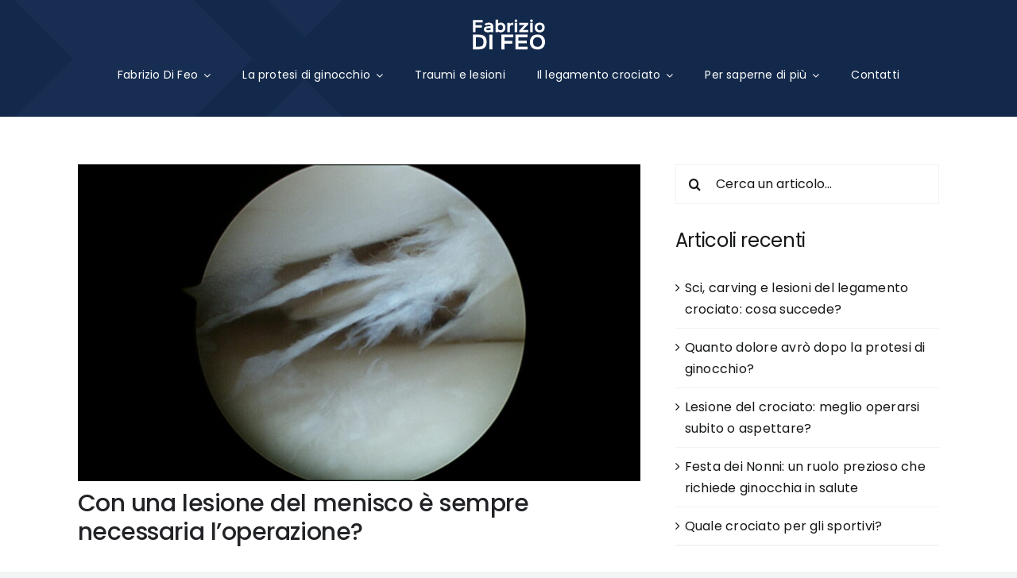

--- FILE ---
content_type: text/html; charset=UTF-8
request_url: https://fabriziodifeo.it/2018/06/06/con-una-lesione-al-menisco-e-sempre-necessaria-loperazione/
body_size: 44205
content:
<!DOCTYPE html>
<html class="avada-html-layout-wide avada-html-header-position-top avada-is-100-percent-template" lang="it-IT" prefix="og: http://ogp.me/ns# fb: http://ogp.me/ns/fb#">
<head>
	<meta http-equiv="X-UA-Compatible" content="IE=edge" />
	<meta http-equiv="Content-Type" content="text/html; charset=utf-8"/>
	<meta name="viewport" content="width=device-width, initial-scale=1" />
	<meta name='robots' content='index, follow, max-image-preview:large, max-snippet:-1, max-video-preview:-1' />
<script id="cookieyes" type="text/javascript" src="https://cdn-cookieyes.com/client_data/eaa98d786beec6ce04a32b1f/script.js"></script>
	<!-- This site is optimized with the Yoast SEO plugin v26.4 - https://yoast.com/wordpress/plugins/seo/ -->
	<title>Con una lesione del menisco è sempre necessaria l&#039;operazione?</title>
	<meta name="description" content="Le lesioni del menisco sono fondamentalmente di 2 tipi, traumatiche e degenerative, e spesso sono accompagnate dall&#039;intervento in artroscopia, ma non sempre. Vediamo in quali casi." />
	<link rel="canonical" href="https://fabriziodifeo.it/2018/06/06/con-una-lesione-al-menisco-e-sempre-necessaria-loperazione/" />
	<meta property="og:locale" content="it_IT" />
	<meta property="og:type" content="article" />
	<meta property="og:title" content="Con una lesione del menisco è sempre necessaria l&#039;operazione?" />
	<meta property="og:description" content="Le lesioni del menisco sono fondamentalmente di 2 tipi, traumatiche e degenerative, e spesso sono accompagnate dall&#039;intervento in artroscopia, ma non sempre. Vediamo in quali casi." />
	<meta property="og:url" content="https://fabriziodifeo.it/2018/06/06/con-una-lesione-al-menisco-e-sempre-necessaria-loperazione/" />
	<meta property="og:site_name" content="Dott. Fabrizio Di Feo" />
	<meta property="article:publisher" content="https://it-it.facebook.com/drFabrizioDiFeo/" />
	<meta property="article:published_time" content="2018-06-06T11:03:36+00:00" />
	<meta property="article:modified_time" content="2023-07-13T09:24:13+00:00" />
	<meta property="og:image" content="https://fabriziodifeo.it/wp-content/uploads/2023/07/rottura-meniscale.jpg" />
	<meta property="og:image:width" content="1280" />
	<meta property="og:image:height" content="720" />
	<meta property="og:image:type" content="image/jpeg" />
	<meta name="author" content="verga" />
	<meta name="twitter:card" content="summary_large_image" />
	<meta name="twitter:label1" content="Scritto da" />
	<meta name="twitter:data1" content="verga" />
	<meta name="twitter:label2" content="Tempo di lettura stimato" />
	<meta name="twitter:data2" content="2 minuti" />
	<script type="application/ld+json" class="yoast-schema-graph">{"@context":"https://schema.org","@graph":[{"@type":"Article","@id":"https://fabriziodifeo.it/2018/06/06/con-una-lesione-al-menisco-e-sempre-necessaria-loperazione/#article","isPartOf":{"@id":"https://fabriziodifeo.it/2018/06/06/con-una-lesione-al-menisco-e-sempre-necessaria-loperazione/"},"author":{"name":"verga","@id":"https://fabriziodifeo.it/#/schema/person/bc722bac3430fbb0640377446dd75624"},"headline":"Con una lesione del menisco è sempre necessaria l’operazione?","datePublished":"2018-06-06T11:03:36+00:00","dateModified":"2023-07-13T09:24:13+00:00","mainEntityOfPage":{"@id":"https://fabriziodifeo.it/2018/06/06/con-una-lesione-al-menisco-e-sempre-necessaria-loperazione/"},"wordCount":331,"commentCount":0,"publisher":{"@id":"https://fabriziodifeo.it/#organization"},"image":{"@id":"https://fabriziodifeo.it/2018/06/06/con-una-lesione-al-menisco-e-sempre-necessaria-loperazione/#primaryimage"},"thumbnailUrl":"https://fabriziodifeo.it/wp-content/uploads/2023/07/rottura-meniscale.jpg","articleSection":["News"],"inLanguage":"it-IT","potentialAction":[{"@type":"CommentAction","name":"Comment","target":["https://fabriziodifeo.it/2018/06/06/con-una-lesione-al-menisco-e-sempre-necessaria-loperazione/#respond"]}]},{"@type":"WebPage","@id":"https://fabriziodifeo.it/2018/06/06/con-una-lesione-al-menisco-e-sempre-necessaria-loperazione/","url":"https://fabriziodifeo.it/2018/06/06/con-una-lesione-al-menisco-e-sempre-necessaria-loperazione/","name":"Con una lesione del menisco è sempre necessaria l'operazione?","isPartOf":{"@id":"https://fabriziodifeo.it/#website"},"primaryImageOfPage":{"@id":"https://fabriziodifeo.it/2018/06/06/con-una-lesione-al-menisco-e-sempre-necessaria-loperazione/#primaryimage"},"image":{"@id":"https://fabriziodifeo.it/2018/06/06/con-una-lesione-al-menisco-e-sempre-necessaria-loperazione/#primaryimage"},"thumbnailUrl":"https://fabriziodifeo.it/wp-content/uploads/2023/07/rottura-meniscale.jpg","datePublished":"2018-06-06T11:03:36+00:00","dateModified":"2023-07-13T09:24:13+00:00","description":"Le lesioni del menisco sono fondamentalmente di 2 tipi, traumatiche e degenerative, e spesso sono accompagnate dall'intervento in artroscopia, ma non sempre. Vediamo in quali casi.","breadcrumb":{"@id":"https://fabriziodifeo.it/2018/06/06/con-una-lesione-al-menisco-e-sempre-necessaria-loperazione/#breadcrumb"},"inLanguage":"it-IT","potentialAction":[{"@type":"ReadAction","target":["https://fabriziodifeo.it/2018/06/06/con-una-lesione-al-menisco-e-sempre-necessaria-loperazione/"]}]},{"@type":"ImageObject","inLanguage":"it-IT","@id":"https://fabriziodifeo.it/2018/06/06/con-una-lesione-al-menisco-e-sempre-necessaria-loperazione/#primaryimage","url":"https://fabriziodifeo.it/wp-content/uploads/2023/07/rottura-meniscale.jpg","contentUrl":"https://fabriziodifeo.it/wp-content/uploads/2023/07/rottura-meniscale.jpg","width":1280,"height":720},{"@type":"BreadcrumbList","@id":"https://fabriziodifeo.it/2018/06/06/con-una-lesione-al-menisco-e-sempre-necessaria-loperazione/#breadcrumb","itemListElement":[{"@type":"ListItem","position":1,"name":"Home","item":"https://fabriziodifeo.it/"},{"@type":"ListItem","position":2,"name":"Con una lesione del menisco è sempre necessaria l’operazione?"}]},{"@type":"WebSite","@id":"https://fabriziodifeo.it/#website","url":"https://fabriziodifeo.it/","name":"Dott. Fabrizio Di Feo","description":"","publisher":{"@id":"https://fabriziodifeo.it/#organization"},"potentialAction":[{"@type":"SearchAction","target":{"@type":"EntryPoint","urlTemplate":"https://fabriziodifeo.it/?s={search_term_string}"},"query-input":{"@type":"PropertyValueSpecification","valueRequired":true,"valueName":"search_term_string"}}],"inLanguage":"it-IT"},{"@type":"Organization","@id":"https://fabriziodifeo.it/#organization","name":"Dott. Fabrizio Di Feo","url":"https://fabriziodifeo.it/","logo":{"@type":"ImageObject","inLanguage":"it-IT","@id":"https://fabriziodifeo.it/#/schema/logo/image/","url":"https://fabriziodifeo.it/wp-content/uploads/2023/07/logo.svg","contentUrl":"https://fabriziodifeo.it/wp-content/uploads/2023/07/logo.svg","width":483,"height":227,"caption":"Dott. Fabrizio Di Feo"},"image":{"@id":"https://fabriziodifeo.it/#/schema/logo/image/"},"sameAs":["https://it-it.facebook.com/drFabrizioDiFeo/"]},{"@type":"Person","@id":"https://fabriziodifeo.it/#/schema/person/bc722bac3430fbb0640377446dd75624","name":"verga","image":{"@type":"ImageObject","inLanguage":"it-IT","@id":"https://fabriziodifeo.it/#/schema/person/image/","url":"https://secure.gravatar.com/avatar/81c17449454ec94c2a11bb6350f0e5ec99e579c356341542c400c8b83a16f627?s=96&d=mm&r=g","contentUrl":"https://secure.gravatar.com/avatar/81c17449454ec94c2a11bb6350f0e5ec99e579c356341542c400c8b83a16f627?s=96&d=mm&r=g","caption":"verga"},"sameAs":["https://fabriziodifeo.it"]}]}</script>
	<!-- / Yoast SEO plugin. -->


<link rel="alternate" type="application/rss+xml" title="Dott. Fabrizio Di Feo &raquo; Feed" href="https://fabriziodifeo.it/feed/" />
<link rel="alternate" type="application/rss+xml" title="Dott. Fabrizio Di Feo &raquo; Feed dei commenti" href="https://fabriziodifeo.it/comments/feed/" />
		
		
		
				<link rel="alternate" type="application/rss+xml" title="Dott. Fabrizio Di Feo &raquo; Con una lesione del menisco è sempre necessaria l’operazione? Feed dei commenti" href="https://fabriziodifeo.it/2018/06/06/con-una-lesione-al-menisco-e-sempre-necessaria-loperazione/feed/" />
<link rel="alternate" title="oEmbed (JSON)" type="application/json+oembed" href="https://fabriziodifeo.it/wp-json/oembed/1.0/embed?url=https%3A%2F%2Ffabriziodifeo.it%2F2018%2F06%2F06%2Fcon-una-lesione-al-menisco-e-sempre-necessaria-loperazione%2F" />
<link rel="alternate" title="oEmbed (XML)" type="text/xml+oembed" href="https://fabriziodifeo.it/wp-json/oembed/1.0/embed?url=https%3A%2F%2Ffabriziodifeo.it%2F2018%2F06%2F06%2Fcon-una-lesione-al-menisco-e-sempre-necessaria-loperazione%2F&#038;format=xml" />

		<meta property="og:title" content="Con una lesione del menisco è sempre necessaria l’operazione?"/>
		<meta property="og:type" content="article"/>
		<meta property="og:url" content="https://fabriziodifeo.it/2018/06/06/con-una-lesione-al-menisco-e-sempre-necessaria-loperazione/"/>
		<meta property="og:site_name" content="Dott. Fabrizio Di Feo"/>
		<meta property="og:description" content="Le lesioni del menisco sono a volte così poco dolorose che viene da chiedersi se sia sempre necessaria l&#039;operazione chirurgica. Premesso che la soglia del dolore è sempre soggettiva, di fatto l&#039;intervento non sempre è l&#039;unica strada, dipende da vari fattori.

Quando si parla di lesioni del menisco bisogna considerare 2 differenti tipologie: le traumatiche e"/>

									<meta property="og:image" content="https://fabriziodifeo.it/wp-content/uploads/2023/07/rottura-meniscale.jpg"/>
							<style id='wp-img-auto-sizes-contain-inline-css' type='text/css'>
img:is([sizes=auto i],[sizes^="auto," i]){contain-intrinsic-size:3000px 1500px}
/*# sourceURL=wp-img-auto-sizes-contain-inline-css */
</style>
<link rel='stylesheet' id='sbi_styles-css' href='https://fabriziodifeo.it/wp-content/plugins/instagram-feed/css/sbi-styles.min.css?ver=6.9.1' type='text/css' media='all' />
<style id='wp-emoji-styles-inline-css' type='text/css'>

	img.wp-smiley, img.emoji {
		display: inline !important;
		border: none !important;
		box-shadow: none !important;
		height: 1em !important;
		width: 1em !important;
		margin: 0 0.07em !important;
		vertical-align: -0.1em !important;
		background: none !important;
		padding: 0 !important;
	}
/*# sourceURL=wp-emoji-styles-inline-css */
</style>
<style id='wp-block-library-inline-css' type='text/css'>
:root{--wp-block-synced-color:#7a00df;--wp-block-synced-color--rgb:122,0,223;--wp-bound-block-color:var(--wp-block-synced-color);--wp-editor-canvas-background:#ddd;--wp-admin-theme-color:#007cba;--wp-admin-theme-color--rgb:0,124,186;--wp-admin-theme-color-darker-10:#006ba1;--wp-admin-theme-color-darker-10--rgb:0,107,160.5;--wp-admin-theme-color-darker-20:#005a87;--wp-admin-theme-color-darker-20--rgb:0,90,135;--wp-admin-border-width-focus:2px}@media (min-resolution:192dpi){:root{--wp-admin-border-width-focus:1.5px}}.wp-element-button{cursor:pointer}:root .has-very-light-gray-background-color{background-color:#eee}:root .has-very-dark-gray-background-color{background-color:#313131}:root .has-very-light-gray-color{color:#eee}:root .has-very-dark-gray-color{color:#313131}:root .has-vivid-green-cyan-to-vivid-cyan-blue-gradient-background{background:linear-gradient(135deg,#00d084,#0693e3)}:root .has-purple-crush-gradient-background{background:linear-gradient(135deg,#34e2e4,#4721fb 50%,#ab1dfe)}:root .has-hazy-dawn-gradient-background{background:linear-gradient(135deg,#faaca8,#dad0ec)}:root .has-subdued-olive-gradient-background{background:linear-gradient(135deg,#fafae1,#67a671)}:root .has-atomic-cream-gradient-background{background:linear-gradient(135deg,#fdd79a,#004a59)}:root .has-nightshade-gradient-background{background:linear-gradient(135deg,#330968,#31cdcf)}:root .has-midnight-gradient-background{background:linear-gradient(135deg,#020381,#2874fc)}:root{--wp--preset--font-size--normal:16px;--wp--preset--font-size--huge:42px}.has-regular-font-size{font-size:1em}.has-larger-font-size{font-size:2.625em}.has-normal-font-size{font-size:var(--wp--preset--font-size--normal)}.has-huge-font-size{font-size:var(--wp--preset--font-size--huge)}.has-text-align-center{text-align:center}.has-text-align-left{text-align:left}.has-text-align-right{text-align:right}.has-fit-text{white-space:nowrap!important}#end-resizable-editor-section{display:none}.aligncenter{clear:both}.items-justified-left{justify-content:flex-start}.items-justified-center{justify-content:center}.items-justified-right{justify-content:flex-end}.items-justified-space-between{justify-content:space-between}.screen-reader-text{border:0;clip-path:inset(50%);height:1px;margin:-1px;overflow:hidden;padding:0;position:absolute;width:1px;word-wrap:normal!important}.screen-reader-text:focus{background-color:#ddd;clip-path:none;color:#444;display:block;font-size:1em;height:auto;left:5px;line-height:normal;padding:15px 23px 14px;text-decoration:none;top:5px;width:auto;z-index:100000}html :where(.has-border-color){border-style:solid}html :where([style*=border-top-color]){border-top-style:solid}html :where([style*=border-right-color]){border-right-style:solid}html :where([style*=border-bottom-color]){border-bottom-style:solid}html :where([style*=border-left-color]){border-left-style:solid}html :where([style*=border-width]){border-style:solid}html :where([style*=border-top-width]){border-top-style:solid}html :where([style*=border-right-width]){border-right-style:solid}html :where([style*=border-bottom-width]){border-bottom-style:solid}html :where([style*=border-left-width]){border-left-style:solid}html :where(img[class*=wp-image-]){height:auto;max-width:100%}:where(figure){margin:0 0 1em}html :where(.is-position-sticky){--wp-admin--admin-bar--position-offset:var(--wp-admin--admin-bar--height,0px)}@media screen and (max-width:600px){html :where(.is-position-sticky){--wp-admin--admin-bar--position-offset:0px}}

/*# sourceURL=wp-block-library-inline-css */
</style><style id='global-styles-inline-css' type='text/css'>
:root{--wp--preset--aspect-ratio--square: 1;--wp--preset--aspect-ratio--4-3: 4/3;--wp--preset--aspect-ratio--3-4: 3/4;--wp--preset--aspect-ratio--3-2: 3/2;--wp--preset--aspect-ratio--2-3: 2/3;--wp--preset--aspect-ratio--16-9: 16/9;--wp--preset--aspect-ratio--9-16: 9/16;--wp--preset--color--black: #000000;--wp--preset--color--cyan-bluish-gray: #abb8c3;--wp--preset--color--white: #ffffff;--wp--preset--color--pale-pink: #f78da7;--wp--preset--color--vivid-red: #cf2e2e;--wp--preset--color--luminous-vivid-orange: #ff6900;--wp--preset--color--luminous-vivid-amber: #fcb900;--wp--preset--color--light-green-cyan: #7bdcb5;--wp--preset--color--vivid-green-cyan: #00d084;--wp--preset--color--pale-cyan-blue: #8ed1fc;--wp--preset--color--vivid-cyan-blue: #0693e3;--wp--preset--color--vivid-purple: #9b51e0;--wp--preset--color--awb-color-1: #ffffff;--wp--preset--color--awb-color-2: #f9f9fb;--wp--preset--color--awb-color-3: #f2f3f5;--wp--preset--color--awb-color-4: #65bd7d;--wp--preset--color--awb-color-5: #13294b;--wp--preset--color--awb-color-6: #434549;--wp--preset--color--awb-color-7: #212326;--wp--preset--color--awb-color-8: #141617;--wp--preset--gradient--vivid-cyan-blue-to-vivid-purple: linear-gradient(135deg,rgb(6,147,227) 0%,rgb(155,81,224) 100%);--wp--preset--gradient--light-green-cyan-to-vivid-green-cyan: linear-gradient(135deg,rgb(122,220,180) 0%,rgb(0,208,130) 100%);--wp--preset--gradient--luminous-vivid-amber-to-luminous-vivid-orange: linear-gradient(135deg,rgb(252,185,0) 0%,rgb(255,105,0) 100%);--wp--preset--gradient--luminous-vivid-orange-to-vivid-red: linear-gradient(135deg,rgb(255,105,0) 0%,rgb(207,46,46) 100%);--wp--preset--gradient--very-light-gray-to-cyan-bluish-gray: linear-gradient(135deg,rgb(238,238,238) 0%,rgb(169,184,195) 100%);--wp--preset--gradient--cool-to-warm-spectrum: linear-gradient(135deg,rgb(74,234,220) 0%,rgb(151,120,209) 20%,rgb(207,42,186) 40%,rgb(238,44,130) 60%,rgb(251,105,98) 80%,rgb(254,248,76) 100%);--wp--preset--gradient--blush-light-purple: linear-gradient(135deg,rgb(255,206,236) 0%,rgb(152,150,240) 100%);--wp--preset--gradient--blush-bordeaux: linear-gradient(135deg,rgb(254,205,165) 0%,rgb(254,45,45) 50%,rgb(107,0,62) 100%);--wp--preset--gradient--luminous-dusk: linear-gradient(135deg,rgb(255,203,112) 0%,rgb(199,81,192) 50%,rgb(65,88,208) 100%);--wp--preset--gradient--pale-ocean: linear-gradient(135deg,rgb(255,245,203) 0%,rgb(182,227,212) 50%,rgb(51,167,181) 100%);--wp--preset--gradient--electric-grass: linear-gradient(135deg,rgb(202,248,128) 0%,rgb(113,206,126) 100%);--wp--preset--gradient--midnight: linear-gradient(135deg,rgb(2,3,129) 0%,rgb(40,116,252) 100%);--wp--preset--font-size--small: 12px;--wp--preset--font-size--medium: 20px;--wp--preset--font-size--large: 24px;--wp--preset--font-size--x-large: 42px;--wp--preset--font-size--normal: 16px;--wp--preset--font-size--xlarge: 32px;--wp--preset--font-size--huge: 48px;--wp--preset--spacing--20: 0.44rem;--wp--preset--spacing--30: 0.67rem;--wp--preset--spacing--40: 1rem;--wp--preset--spacing--50: 1.5rem;--wp--preset--spacing--60: 2.25rem;--wp--preset--spacing--70: 3.38rem;--wp--preset--spacing--80: 5.06rem;--wp--preset--shadow--natural: 6px 6px 9px rgba(0, 0, 0, 0.2);--wp--preset--shadow--deep: 12px 12px 50px rgba(0, 0, 0, 0.4);--wp--preset--shadow--sharp: 6px 6px 0px rgba(0, 0, 0, 0.2);--wp--preset--shadow--outlined: 6px 6px 0px -3px rgb(255, 255, 255), 6px 6px rgb(0, 0, 0);--wp--preset--shadow--crisp: 6px 6px 0px rgb(0, 0, 0);}:where(.is-layout-flex){gap: 0.5em;}:where(.is-layout-grid){gap: 0.5em;}body .is-layout-flex{display: flex;}.is-layout-flex{flex-wrap: wrap;align-items: center;}.is-layout-flex > :is(*, div){margin: 0;}body .is-layout-grid{display: grid;}.is-layout-grid > :is(*, div){margin: 0;}:where(.wp-block-columns.is-layout-flex){gap: 2em;}:where(.wp-block-columns.is-layout-grid){gap: 2em;}:where(.wp-block-post-template.is-layout-flex){gap: 1.25em;}:where(.wp-block-post-template.is-layout-grid){gap: 1.25em;}.has-black-color{color: var(--wp--preset--color--black) !important;}.has-cyan-bluish-gray-color{color: var(--wp--preset--color--cyan-bluish-gray) !important;}.has-white-color{color: var(--wp--preset--color--white) !important;}.has-pale-pink-color{color: var(--wp--preset--color--pale-pink) !important;}.has-vivid-red-color{color: var(--wp--preset--color--vivid-red) !important;}.has-luminous-vivid-orange-color{color: var(--wp--preset--color--luminous-vivid-orange) !important;}.has-luminous-vivid-amber-color{color: var(--wp--preset--color--luminous-vivid-amber) !important;}.has-light-green-cyan-color{color: var(--wp--preset--color--light-green-cyan) !important;}.has-vivid-green-cyan-color{color: var(--wp--preset--color--vivid-green-cyan) !important;}.has-pale-cyan-blue-color{color: var(--wp--preset--color--pale-cyan-blue) !important;}.has-vivid-cyan-blue-color{color: var(--wp--preset--color--vivid-cyan-blue) !important;}.has-vivid-purple-color{color: var(--wp--preset--color--vivid-purple) !important;}.has-black-background-color{background-color: var(--wp--preset--color--black) !important;}.has-cyan-bluish-gray-background-color{background-color: var(--wp--preset--color--cyan-bluish-gray) !important;}.has-white-background-color{background-color: var(--wp--preset--color--white) !important;}.has-pale-pink-background-color{background-color: var(--wp--preset--color--pale-pink) !important;}.has-vivid-red-background-color{background-color: var(--wp--preset--color--vivid-red) !important;}.has-luminous-vivid-orange-background-color{background-color: var(--wp--preset--color--luminous-vivid-orange) !important;}.has-luminous-vivid-amber-background-color{background-color: var(--wp--preset--color--luminous-vivid-amber) !important;}.has-light-green-cyan-background-color{background-color: var(--wp--preset--color--light-green-cyan) !important;}.has-vivid-green-cyan-background-color{background-color: var(--wp--preset--color--vivid-green-cyan) !important;}.has-pale-cyan-blue-background-color{background-color: var(--wp--preset--color--pale-cyan-blue) !important;}.has-vivid-cyan-blue-background-color{background-color: var(--wp--preset--color--vivid-cyan-blue) !important;}.has-vivid-purple-background-color{background-color: var(--wp--preset--color--vivid-purple) !important;}.has-black-border-color{border-color: var(--wp--preset--color--black) !important;}.has-cyan-bluish-gray-border-color{border-color: var(--wp--preset--color--cyan-bluish-gray) !important;}.has-white-border-color{border-color: var(--wp--preset--color--white) !important;}.has-pale-pink-border-color{border-color: var(--wp--preset--color--pale-pink) !important;}.has-vivid-red-border-color{border-color: var(--wp--preset--color--vivid-red) !important;}.has-luminous-vivid-orange-border-color{border-color: var(--wp--preset--color--luminous-vivid-orange) !important;}.has-luminous-vivid-amber-border-color{border-color: var(--wp--preset--color--luminous-vivid-amber) !important;}.has-light-green-cyan-border-color{border-color: var(--wp--preset--color--light-green-cyan) !important;}.has-vivid-green-cyan-border-color{border-color: var(--wp--preset--color--vivid-green-cyan) !important;}.has-pale-cyan-blue-border-color{border-color: var(--wp--preset--color--pale-cyan-blue) !important;}.has-vivid-cyan-blue-border-color{border-color: var(--wp--preset--color--vivid-cyan-blue) !important;}.has-vivid-purple-border-color{border-color: var(--wp--preset--color--vivid-purple) !important;}.has-vivid-cyan-blue-to-vivid-purple-gradient-background{background: var(--wp--preset--gradient--vivid-cyan-blue-to-vivid-purple) !important;}.has-light-green-cyan-to-vivid-green-cyan-gradient-background{background: var(--wp--preset--gradient--light-green-cyan-to-vivid-green-cyan) !important;}.has-luminous-vivid-amber-to-luminous-vivid-orange-gradient-background{background: var(--wp--preset--gradient--luminous-vivid-amber-to-luminous-vivid-orange) !important;}.has-luminous-vivid-orange-to-vivid-red-gradient-background{background: var(--wp--preset--gradient--luminous-vivid-orange-to-vivid-red) !important;}.has-very-light-gray-to-cyan-bluish-gray-gradient-background{background: var(--wp--preset--gradient--very-light-gray-to-cyan-bluish-gray) !important;}.has-cool-to-warm-spectrum-gradient-background{background: var(--wp--preset--gradient--cool-to-warm-spectrum) !important;}.has-blush-light-purple-gradient-background{background: var(--wp--preset--gradient--blush-light-purple) !important;}.has-blush-bordeaux-gradient-background{background: var(--wp--preset--gradient--blush-bordeaux) !important;}.has-luminous-dusk-gradient-background{background: var(--wp--preset--gradient--luminous-dusk) !important;}.has-pale-ocean-gradient-background{background: var(--wp--preset--gradient--pale-ocean) !important;}.has-electric-grass-gradient-background{background: var(--wp--preset--gradient--electric-grass) !important;}.has-midnight-gradient-background{background: var(--wp--preset--gradient--midnight) !important;}.has-small-font-size{font-size: var(--wp--preset--font-size--small) !important;}.has-medium-font-size{font-size: var(--wp--preset--font-size--medium) !important;}.has-large-font-size{font-size: var(--wp--preset--font-size--large) !important;}.has-x-large-font-size{font-size: var(--wp--preset--font-size--x-large) !important;}
/*# sourceURL=global-styles-inline-css */
</style>

<style id='classic-theme-styles-inline-css' type='text/css'>
/*! This file is auto-generated */
.wp-block-button__link{color:#fff;background-color:#32373c;border-radius:9999px;box-shadow:none;text-decoration:none;padding:calc(.667em + 2px) calc(1.333em + 2px);font-size:1.125em}.wp-block-file__button{background:#32373c;color:#fff;text-decoration:none}
/*# sourceURL=/wp-includes/css/classic-themes.min.css */
</style>
<link rel='stylesheet' id='cff-css' href='https://fabriziodifeo.it/wp-content/plugins/custom-facebook-feed-pro/assets/css/cff-style.min.css?ver=4.7.3' type='text/css' media='all' />
<link rel='stylesheet' id='child-style-css' href='https://fabriziodifeo.it/wp-content/themes/Avada-Child-Theme/style.css?ver=6.9' type='text/css' media='all' />
<link rel='stylesheet' id='__EPYT__style-css' href='https://fabriziodifeo.it/wp-content/plugins/youtube-embed-plus/styles/ytprefs.min.css?ver=14.1.6.3' type='text/css' media='all' />
<style id='__EPYT__style-inline-css' type='text/css'>

                .epyt-gallery-thumb {
                        width: 25%;
                }
                
                         @media (min-width:0px) and (max-width: 767px) {
                            .epyt-gallery-rowbreak {
                                display: none;
                            }
                            .epyt-gallery-allthumbs[class*="epyt-cols"] .epyt-gallery-thumb {
                                width: 100% !important;
                            }
                          }
/*# sourceURL=__EPYT__style-inline-css */
</style>
<link rel='stylesheet' id='fusion-dynamic-css-css' href='https://fabriziodifeo.it/wp-content/uploads/fusion-styles/518befbd2e8654a5b7eb17e8d54bdfd0.min.css?ver=3.11.2' type='text/css' media='all' />
<script type="text/javascript" src="https://fabriziodifeo.it/wp-includes/js/jquery/jquery.min.js?ver=3.7.1" id="jquery-core-js"></script>
<script type="text/javascript" id="__ytprefs__-js-extra">
/* <![CDATA[ */
var _EPYT_ = {"ajaxurl":"https://fabriziodifeo.it/wp-admin/admin-ajax.php","security":"095891491f","gallery_scrolloffset":"20","eppathtoscripts":"https://fabriziodifeo.it/wp-content/plugins/youtube-embed-plus/scripts/","eppath":"https://fabriziodifeo.it/wp-content/plugins/youtube-embed-plus/","epresponsiveselector":"[\"iframe.__youtube_prefs__\"]","epdovol":"1","version":"14.1.6.3","evselector":"iframe.__youtube_prefs__[src], iframe[src*=\"youtube.com/embed/\"], iframe[src*=\"youtube-nocookie.com/embed/\"]","ajax_compat":"","maxres_facade":"eager","ytapi_load":"light","pause_others":"","stopMobileBuffer":"1","facade_mode":"","not_live_on_channel":"","vi_active":"","vi_js_posttypes":[]};
//# sourceURL=__ytprefs__-js-extra
/* ]]> */
</script>
<script type="text/javascript" src="https://fabriziodifeo.it/wp-content/plugins/youtube-embed-plus/scripts/ytprefs.min.js?ver=14.1.6.3" id="__ytprefs__-js"></script>
<link rel="https://api.w.org/" href="https://fabriziodifeo.it/wp-json/" /><link rel="alternate" title="JSON" type="application/json" href="https://fabriziodifeo.it/wp-json/wp/v2/posts/255" /><link rel="EditURI" type="application/rsd+xml" title="RSD" href="https://fabriziodifeo.it/xmlrpc.php?rsd" />
<meta name="generator" content="WordPress 6.9" />
<link rel='shortlink' href='https://fabriziodifeo.it/?p=255' />
<!-- Custom Facebook Feed JS vars -->
<script type="text/javascript">
var cffsiteurl = "https://fabriziodifeo.it/wp-content/plugins";
var cffajaxurl = "https://fabriziodifeo.it/wp-admin/admin-ajax.php";


var cfflinkhashtags = "false";
</script>
<link rel="preload" href="https://fabriziodifeo.it/wp-content/themes/Avada/includes/lib/assets/fonts/icomoon/awb-icons.woff" as="font" type="font/woff" crossorigin><link rel="preload" href="//fabriziodifeo.it/wp-content/themes/Avada/includes/lib/assets/fonts/fontawesome/webfonts/fa-brands-400.woff2" as="font" type="font/woff2" crossorigin><link rel="preload" href="//fabriziodifeo.it/wp-content/themes/Avada/includes/lib/assets/fonts/fontawesome/webfonts/fa-regular-400.woff2" as="font" type="font/woff2" crossorigin><link rel="preload" href="//fabriziodifeo.it/wp-content/themes/Avada/includes/lib/assets/fonts/fontawesome/webfonts/fa-solid-900.woff2" as="font" type="font/woff2" crossorigin><link rel="preload" href="https://fabriziodifeo.it/wp-content/uploads/fusion-icons/Iconelineari-v1.0/fonts/Linearicons.ttf?2hniv9" as="font" type="font/ttf" crossorigin><link rel="preload" href="https://fabriziodifeo.it/wp-content/uploads/fusion-icons/ortopedic-v1.0-1/fonts/Ortopedic.ttf?z92jit" as="font" type="font/ttf" crossorigin><style type="text/css" id="css-fb-visibility">@media screen and (max-width: 640px){.fusion-no-small-visibility{display:none !important;}body .sm-text-align-center{text-align:center !important;}body .sm-text-align-left{text-align:left !important;}body .sm-text-align-right{text-align:right !important;}body .sm-flex-align-center{justify-content:center !important;}body .sm-flex-align-flex-start{justify-content:flex-start !important;}body .sm-flex-align-flex-end{justify-content:flex-end !important;}body .sm-mx-auto{margin-left:auto !important;margin-right:auto !important;}body .sm-ml-auto{margin-left:auto !important;}body .sm-mr-auto{margin-right:auto !important;}body .fusion-absolute-position-small{position:absolute;top:auto;width:100%;}.awb-sticky.awb-sticky-small{ position: sticky; top: var(--awb-sticky-offset,0); }}@media screen and (min-width: 641px) and (max-width: 1024px){.fusion-no-medium-visibility{display:none !important;}body .md-text-align-center{text-align:center !important;}body .md-text-align-left{text-align:left !important;}body .md-text-align-right{text-align:right !important;}body .md-flex-align-center{justify-content:center !important;}body .md-flex-align-flex-start{justify-content:flex-start !important;}body .md-flex-align-flex-end{justify-content:flex-end !important;}body .md-mx-auto{margin-left:auto !important;margin-right:auto !important;}body .md-ml-auto{margin-left:auto !important;}body .md-mr-auto{margin-right:auto !important;}body .fusion-absolute-position-medium{position:absolute;top:auto;width:100%;}.awb-sticky.awb-sticky-medium{ position: sticky; top: var(--awb-sticky-offset,0); }}@media screen and (min-width: 1025px){.fusion-no-large-visibility{display:none !important;}body .lg-text-align-center{text-align:center !important;}body .lg-text-align-left{text-align:left !important;}body .lg-text-align-right{text-align:right !important;}body .lg-flex-align-center{justify-content:center !important;}body .lg-flex-align-flex-start{justify-content:flex-start !important;}body .lg-flex-align-flex-end{justify-content:flex-end !important;}body .lg-mx-auto{margin-left:auto !important;margin-right:auto !important;}body .lg-ml-auto{margin-left:auto !important;}body .lg-mr-auto{margin-right:auto !important;}body .fusion-absolute-position-large{position:absolute;top:auto;width:100%;}.awb-sticky.awb-sticky-large{ position: sticky; top: var(--awb-sticky-offset,0); }}</style><link rel="icon" href="https://fabriziodifeo.it/wp-content/uploads/2023/08/favicon-66x66.jpg" sizes="32x32" />
<link rel="icon" href="https://fabriziodifeo.it/wp-content/uploads/2023/08/favicon.jpg" sizes="192x192" />
<link rel="apple-touch-icon" href="https://fabriziodifeo.it/wp-content/uploads/2023/08/favicon.jpg" />
<meta name="msapplication-TileImage" content="https://fabriziodifeo.it/wp-content/uploads/2023/08/favicon.jpg" />
<script>window.dzsvg_settings= {dzsvg_site_url: "https://fabriziodifeo.it/",version: "12.25",ajax_url: "https://fabriziodifeo.it/wp-admin/admin-ajax.php",deeplink_str: "the-video", debug_mode:"off", merge_social_into_one:"off"}; window.dzsvg_site_url="https://fabriziodifeo.it";window.dzsvg_plugin_url="https://fabriziodifeo.it/wp-content/plugins/dzs-videogallery/";</script>		<script type="text/javascript">
			var doc = document.documentElement;
			doc.setAttribute( 'data-useragent', navigator.userAgent );
		</script>
		<!-- Google tag (gtag.js) -->
<script async src="https://www.googletagmanager.com/gtag/js?id=G-Z1JP60FTM8"></script>
<script>
  window.dataLayer = window.dataLayer || [];
  function gtag(){dataLayer.push(arguments);}
  gtag('js', new Date());

  gtag('config', 'G-Z1JP60FTM8');
</script>
	<!-- Meta Pixel Code -->
<script>
!function(f,b,e,v,n,t,s)
{if(f.fbq)return;n=f.fbq=function(){n.callMethod?
n.callMethod.apply(n,arguments):n.queue.push(arguments)};
if(!f._fbq)f._fbq=n;n.push=n;n.loaded=!0;n.version='2.0';
n.queue=[];t=b.createElement(e);t.async=!0;
t.src=v;s=b.getElementsByTagName(e)[0];
s.parentNode.insertBefore(t,s)}(window, document,'script',
'https://connect.facebook.net/en_US/fbevents.js');
fbq('init', '1883091578382149');
fbq('track', 'PageView');
</script>
<noscript><img height="1" width="1" style="display:none"
src="https://www.facebook.com/tr?id=1883091578382149&ev=PageView&noscript=1"
/></noscript>
<!-- End Meta Pixel Code -->
<link rel='stylesheet' id='dzsvg_playlist-css' href='https://fabriziodifeo.it/wp-content/plugins/dzs-videogallery/videogallery/vgallery.css?ver=12.25' type='text/css' media='all' />
</head>

<body class="wp-singular post-template-default single single-post postid-255 single-format-standard wp-theme-Avada wp-child-theme-Avada-Child-Theme fusion-image-hovers fusion-pagination-sizing fusion-button_type-flat fusion-button_span-no fusion-button_gradient-linear avada-image-rollover-circle-yes avada-image-rollover-no fusion-body ltr fusion-sticky-header no-tablet-sticky-header no-mobile-sticky-header no-mobile-slidingbar no-mobile-totop fusion-disable-outline fusion-sub-menu-fade mobile-logo-pos-left layout-wide-mode avada-has-boxed-modal-shadow-none layout-scroll-offset-full avada-has-zero-margin-offset-top fusion-top-header menu-text-align-center mobile-menu-design-classic fusion-show-pagination-text fusion-header-layout-v3 avada-responsive avada-footer-fx-none avada-menu-highlight-style-bar fusion-search-form-clean fusion-main-menu-search-overlay fusion-avatar-circle avada-dropdown-styles avada-blog-layout-large avada-blog-archive-layout-large avada-header-shadow-no avada-menu-icon-position-left avada-has-megamenu-shadow avada-has-mobile-menu-search avada-has-main-nav-search-icon avada-has-breadcrumb-mobile-hidden avada-has-titlebar-hide avada-header-border-color-full-transparent avada-has-pagination-width_height avada-flyout-menu-direction-fade avada-ec-views-v1" data-awb-post-id="255">
		<a class="skip-link screen-reader-text" href="#content">Salta al contenuto</a>

	<div id="boxed-wrapper">
		
		<div id="wrapper" class="fusion-wrapper">
			<div id="home" style="position:relative;top:-1px;"></div>
												<div class="fusion-tb-header"><div class="fusion-fullwidth fullwidth-box fusion-builder-row-1 fusion-flex-container has-pattern-background has-mask-background nonhundred-percent-fullwidth non-hundred-percent-height-scrolling fusion-sticky-container fusion-custom-z-index" style="--awb-border-radius-top-left:0px;--awb-border-radius-top-right:0px;--awb-border-radius-bottom-right:0px;--awb-border-radius-bottom-left:0px;--awb-z-index:20051;--awb-padding-top-medium:30px;--awb-padding-bottom-medium:30px;--awb-background-color:var(--awb-color5);--awb-flex-wrap:wrap;" data-transition-offset="0" data-scroll-offset="0" data-sticky-small-visibility="1" data-sticky-medium-visibility="1" data-sticky-large-visibility="1" ><div class="awb-background-mask" style="background-image:  url(data:image/svg+xml;utf8,%3Csvg%20width%3D%221920%22%20height%3D%22954%22%20fill%3D%22none%22%20xmlns%3D%22http%3A%2F%2Fwww.w3.org%2F2000%2Fsvg%22%3E%3Cg%20clip-path%3D%22url%28%23prefix__clip0_58_894%29%22%3E%3Cpath%20stroke%3D%22rgba%2840%2C70%2C114%2C1%29%22%20stroke-width%3D%22120%22%20d%3D%22M1345%20600.853l353.553%20353.553L1345%201307.96%20991.447%20954.406z%22%2F%3E%3Cpath%20stroke%3D%22rgba%2840%2C70%2C114%2C1%29%22%20stroke-width%3D%2260%22%20d%3D%22M1345%20815.426L1633.574%201104%201345%201392.574%201056.426%201104z%22%2F%3E%3Cpath%20fill%3D%22rgba%2840%2C70%2C114%2C1%29%22%20d%3D%22M1345-439L1783.406-.594%201345%20437.812%20906.594-.594z%22%2F%3E%3Cpath%20stroke%3D%22rgba%2840%2C70%2C114%2C1%29%22%20stroke-width%3D%22240%22%20d%3D%22M1921.76%20168.706l309.059%20309.059-309.059%20309.058-309.059-309.058z%22%2F%3E%3C%2Fg%3E%3Cdefs%3E%3CclipPath%20id%3D%22prefix__clip0_58_894%22%3E%3Cpath%20fill%3D%22%23fff%22%20d%3D%22M0%200h1920v954H0z%22%2F%3E%3C%2FclipPath%3E%3C%2Fdefs%3E%3C%2Fsvg%3E);opacity: 0.2 ;transform: scale(-1, 1);mix-blend-mode:normal;"></div><div class="fusion-builder-row fusion-row fusion-flex-align-items-center fusion-flex-justify-content-center fusion-flex-content-wrap" style="max-width:1456px;margin-left: calc(-4% / 2 );margin-right: calc(-4% / 2 );"><div class="fusion-layout-column fusion_builder_column fusion-builder-column-0 fusion_builder_column_1_3 1_3 fusion-flex-column fusion-flex-align-self-center fusion-display-normal-only" style="--awb-bg-size:cover;--awb-width-large:33.333333333333%;--awb-margin-top-large:0px;--awb-spacing-right-large:5.76%;--awb-margin-bottom-large:0px;--awb-spacing-left-large:5.76%;--awb-width-medium:33.333333333333%;--awb-order-medium:0;--awb-spacing-right-medium:5.76%;--awb-spacing-left-medium:5.76%;--awb-width-small:50%;--awb-order-small:0;--awb-spacing-right-small:3.84%;--awb-spacing-left-small:3.84%;" id="logo" data-motion-effects="[{&quot;type&quot;:&quot;&quot;,&quot;scroll_type&quot;:&quot;transition&quot;,&quot;scroll_direction&quot;:&quot;up&quot;,&quot;transition_speed&quot;:&quot;1&quot;,&quot;fade_type&quot;:&quot;in&quot;,&quot;scale_type&quot;:&quot;up&quot;,&quot;initial_scale&quot;:&quot;1&quot;,&quot;max_scale&quot;:&quot;1.5&quot;,&quot;min_scale&quot;:&quot;0.5&quot;,&quot;initial_rotate&quot;:&quot;0&quot;,&quot;end_rotate&quot;:&quot;30&quot;,&quot;initial_blur&quot;:&quot;0&quot;,&quot;end_blur&quot;:&quot;3&quot;,&quot;start_element&quot;:&quot;top&quot;,&quot;start_viewport&quot;:&quot;bottom&quot;,&quot;end_element&quot;:&quot;bottom&quot;,&quot;end_viewport&quot;:&quot;top&quot;,&quot;mouse_effect&quot;:&quot;track&quot;,&quot;mouse_effect_direction&quot;:&quot;opposite&quot;,&quot;mouse_effect_speed&quot;:&quot;2&quot;,&quot;infinite_animation&quot;:&quot;float&quot;,&quot;infinite_animation_speed&quot;:&quot;2&quot;}]" data-scroll-devices="small-visibility,medium-visibility,large-visibility"><div class="fusion-column-wrapper fusion-column-has-shadow fusion-flex-justify-content-flex-start fusion-content-layout-column"><div class="fusion-image-element " style="text-align:center;--awb-margin-top:20px;--awb-max-width:100px;--awb-caption-title-font-family:var(--h2_typography-font-family);--awb-caption-title-font-weight:var(--h2_typography-font-weight);--awb-caption-title-font-style:var(--h2_typography-font-style);--awb-caption-title-size:var(--h2_typography-font-size);--awb-caption-title-transform:var(--h2_typography-text-transform);--awb-caption-title-line-height:var(--h2_typography-line-height);--awb-caption-title-letter-spacing:var(--h2_typography-letter-spacing);"><span class=" fusion-imageframe imageframe-none imageframe-1 hover-type-none" id="logoadd"><a class="fusion-no-lightbox" href="/" target="_self" aria-label="logo-white"><img fetchpriority="high" decoding="async" width="483" height="227" src="data:image/svg+xml,%3Csvg%20xmlns%3D%27http%3A%2F%2Fwww.w3.org%2F2000%2Fsvg%27%20width%3D%27483%27%20height%3D%27227%27%20viewBox%3D%270%200%20483%20227%27%3E%3Crect%20width%3D%27483%27%20height%3D%27227%27%20fill-opacity%3D%220%22%2F%3E%3C%2Fsvg%3E" data-orig-src="https://fabriziodifeo.it/wp-content/uploads/2023/06/logo-white.svg" alt class="lazyload img-responsive wp-image-227"/></a></span></div></div></div><div class="fusion-layout-column fusion_builder_column fusion-builder-column-1 fusion_builder_column_1_1 1_1 fusion-flex-column fusion-flex-align-self-center" style="--awb-bg-size:cover;--awb-width-large:100%;--awb-margin-top-large:0px;--awb-spacing-right-large:1.92%;--awb-margin-bottom-large:20px;--awb-spacing-left-large:1.92%;--awb-width-medium:100%;--awb-order-medium:0;--awb-spacing-right-medium:1.92%;--awb-spacing-left-medium:1.92%;--awb-width-small:100%;--awb-order-small:0;--awb-spacing-right-small:1.92%;--awb-spacing-left-small:1.92%;"><div class="fusion-column-wrapper fusion-column-has-shadow fusion-flex-justify-content-center fusion-content-layout-column"><nav class="awb-menu awb-menu_row awb-menu_em-hover mobile-mode-collapse-to-button awb-menu_icons-left awb-menu_dc-yes mobile-trigger-fullwidth-off awb-menu_mobile-toggle awb-menu_indent-left mobile-size-full-absolute loading mega-menu-loading awb-menu_desktop awb-menu_dropdown awb-menu_expand-right awb-menu_transition-fade" style="--awb-font-size:14px;--awb-line-height:1.4;--awb-text-transform:var(--awb-typography3-text-transform);--awb-min-height:60px;--awb-gap:40px;--awb-align-items:center;--awb-justify-content:center;--awb-border-color:rgba(255,255,255,0);--awb-border-bottom:4px;--awb-color:#ffffff;--awb-letter-spacing:var(--awb-typography3-letter-spacing);--awb-active-color:#efefef;--awb-active-border-bottom:4px;--awb-active-border-color:#ffa500;--awb-main-justify-content:flex-start;--awb-mobile-nav-button-align-hor:flex-end;--awb-mobile-active-bg:rgba(61,104,169,0.05);--awb-mobile-trigger-font-size:20px;--awb-mobile-trigger-color:#0a111c;--awb-mobile-nav-trigger-bottom-margin:38px;--awb-mobile-font-size:17px;--awb-mobile-text-transform:var(--awb-typography3-text-transform);--awb-mobile-line-height:1.4;--awb-mobile-letter-spacing:var(--awb-typography3-letter-spacing);--awb-mobile-justify:flex-start;--awb-mobile-caret-left:auto;--awb-mobile-caret-right:0;--awb-fusion-font-family-typography:&quot;Poppins&quot;;--awb-fusion-font-style-typography:normal;--awb-fusion-font-weight-typography:400;--awb-fusion-font-family-submenu-typography:inherit;--awb-fusion-font-style-submenu-typography:normal;--awb-fusion-font-weight-submenu-typography:400;--awb-fusion-font-family-mobile-typography:&quot;Montserrat&quot;;--awb-fusion-font-style-mobile-typography:normal;--awb-fusion-font-weight-mobile-typography:600;" aria-label="Header Multipurpose" data-breakpoint="640" data-count="0" data-transition-type="bottom-vertical" data-transition-time="300"><button type="button" class="awb-menu__m-toggle awb-menu__m-toggle_no-text" aria-expanded="false" aria-controls="menu-header-multipurpose"><span class="awb-menu__m-toggle-inner"><span class="collapsed-nav-text"><span class="screen-reader-text">Toggle Navigation</span></span><span class="awb-menu__m-collapse-icon awb-menu__m-collapse-icon_no-text"><span class="awb-menu__m-collapse-icon-open awb-menu__m-collapse-icon-open_no-text fa-bars fas"></span><span class="awb-menu__m-collapse-icon-close awb-menu__m-collapse-icon-close_no-text fa-times fas"></span></span></span></button><ul id="menu-header-multipurpose" class="fusion-menu awb-menu__main-ul awb-menu__main-ul_row"><li  id="menu-item-458"  class="menu-item menu-item-type-custom menu-item-object-custom menu-item-has-children menu-item-458 awb-menu__li awb-menu__main-li awb-menu__main-li_regular"  data-item-id="458"><span class="awb-menu__main-background-default awb-menu__main-background-default_bottom-vertical"></span><span class="awb-menu__main-background-active awb-menu__main-background-active_bottom-vertical"></span><a  href="#" class="awb-menu__main-a awb-menu__main-a_regular"><span class="menu-text">Fabrizio Di Feo</span><span class="awb-menu__open-nav-submenu-hover"></span></a><button type="button" aria-label="Open submenu of Fabrizio Di Feo" aria-expanded="false" class="awb-menu__open-nav-submenu_mobile awb-menu__open-nav-submenu_main"></button><ul class="awb-menu__sub-ul awb-menu__sub-ul_main"><li  id="menu-item-587"  class="menu-item menu-item-type-post_type menu-item-object-page menu-item-587 awb-menu__li awb-menu__sub-li" ><a  href="https://fabriziodifeo.it/filosofia-chirurgica/" class="awb-menu__sub-a"><span>Bio e filosofia chirurgica</span></a></li><li  id="menu-item-586"  class="menu-item menu-item-type-post_type menu-item-object-page menu-item-586 awb-menu__li awb-menu__sub-li" ><a  href="https://fabriziodifeo.it/perche-scegliere-me/" class="awb-menu__sub-a"><span>Esperienza</span></a></li></ul></li><li  id="menu-item-891"  class="menu-item menu-item-type-custom menu-item-object-custom menu-item-has-children menu-item-891 awb-menu__li awb-menu__main-li awb-menu__main-li_regular"  data-item-id="891"><span class="awb-menu__main-background-default awb-menu__main-background-default_bottom-vertical"></span><span class="awb-menu__main-background-active awb-menu__main-background-active_bottom-vertical"></span><a  href="#" class="awb-menu__main-a awb-menu__main-a_regular"><span class="menu-text">La protesi di ginocchio</span><span class="awb-menu__open-nav-submenu-hover"></span></a><button type="button" aria-label="Open submenu of La protesi di ginocchio" aria-expanded="false" class="awb-menu__open-nav-submenu_mobile awb-menu__open-nav-submenu_main"></button><ul class="awb-menu__sub-ul awb-menu__sub-ul_main"><li  id="menu-item-629"  class="menu-item menu-item-type-post_type menu-item-object-page menu-item-629 awb-menu__li awb-menu__sub-li" ><a  href="https://fabriziodifeo.it/la-protesi-di-ginocchio/lartrosi/" class="awb-menu__sub-a"><span>L’artrosi</span></a></li><li  id="menu-item-628"  class="menu-item menu-item-type-post_type menu-item-object-page menu-item-628 awb-menu__li awb-menu__sub-li" ><a  href="https://fabriziodifeo.it/la-protesi-di-ginocchio/tipologie-di-protesi/" class="awb-menu__sub-a"><span>Tipologie di protesi</span></a></li><li  id="menu-item-626"  class="menu-item menu-item-type-post_type menu-item-object-page menu-item-626 awb-menu__li awb-menu__sub-li" ><a  href="https://fabriziodifeo.it/la-protesi-di-ginocchio/lintervento/" class="awb-menu__sub-a"><span>L’intervento</span></a></li><li  id="menu-item-632"  class="menu-item menu-item-type-post_type menu-item-object-page menu-item-632 awb-menu__li awb-menu__sub-li" ><a  href="https://fabriziodifeo.it/la-protesi-di-ginocchio/dopo-la-protesi/" class="awb-menu__sub-a"><span>Dopo la protesi</span></a></li><li  id="menu-item-627"  class="menu-item menu-item-type-post_type menu-item-object-page menu-item-627 awb-menu__li awb-menu__sub-li" ><a  href="https://fabriziodifeo.it/la-protesi-di-ginocchio/revisione/" class="awb-menu__sub-a"><span>Revisione</span></a></li></ul></li><li  id="menu-item-1065"  class="menu-item menu-item-type-post_type menu-item-object-page menu-item-1065 awb-menu__li awb-menu__main-li awb-menu__main-li_regular"  data-item-id="1065"><span class="awb-menu__main-background-default awb-menu__main-background-default_bottom-vertical"></span><span class="awb-menu__main-background-active awb-menu__main-background-active_bottom-vertical"></span><a  href="https://fabriziodifeo.it/traumi-e-lesioni/" class="awb-menu__main-a awb-menu__main-a_regular"><span class="menu-text">Traumi e lesioni</span></a></li><li  id="menu-item-1138"  class="menu-item menu-item-type-custom menu-item-object-custom menu-item-has-children menu-item-1138 awb-menu__li awb-menu__main-li awb-menu__main-li_regular"  data-item-id="1138"><span class="awb-menu__main-background-default awb-menu__main-background-default_bottom-vertical"></span><span class="awb-menu__main-background-active awb-menu__main-background-active_bottom-vertical"></span><a  href="#" class="awb-menu__main-a awb-menu__main-a_regular"><span class="menu-text">Il legamento crociato</span><span class="awb-menu__open-nav-submenu-hover"></span></a><button type="button" aria-label="Open submenu of Il legamento crociato" aria-expanded="false" class="awb-menu__open-nav-submenu_mobile awb-menu__open-nav-submenu_main"></button><ul class="awb-menu__sub-ul awb-menu__sub-ul_main"><li  id="menu-item-647"  class="menu-item menu-item-type-post_type menu-item-object-page menu-item-647 awb-menu__li awb-menu__sub-li" ><a  href="https://fabriziodifeo.it/il-legamento-crociato/sintomi-e-diagnosi/" class="awb-menu__sub-a"><span>Sintomi e diagnosi</span></a></li><li  id="menu-item-646"  class="menu-item menu-item-type-post_type menu-item-object-page menu-item-646 awb-menu__li awb-menu__sub-li" ><a  href="https://fabriziodifeo.it/il-legamento-crociato/trattamento/" class="awb-menu__sub-a"><span>Trattamento</span></a></li><li  id="menu-item-645"  class="menu-item menu-item-type-post_type menu-item-object-page menu-item-645 awb-menu__li awb-menu__sub-li" ><a  href="https://fabriziodifeo.it/il-legamento-crociato/le-tecniche-usate/" class="awb-menu__sub-a"><span>Le tecniche usate</span></a></li><li  id="menu-item-644"  class="menu-item menu-item-type-post_type menu-item-object-page menu-item-644 awb-menu__li awb-menu__sub-li" ><a  href="https://fabriziodifeo.it/il-legamento-crociato/pre-e-post-operatorio/" class="awb-menu__sub-a"><span>Pre e post operatorio</span></a></li></ul></li><li  id="menu-item-462"  class="menu-item menu-item-type-custom menu-item-object-custom menu-item-has-children menu-item-462 awb-menu__li awb-menu__main-li awb-menu__main-li_regular"  data-item-id="462"><span class="awb-menu__main-background-default awb-menu__main-background-default_bottom-vertical"></span><span class="awb-menu__main-background-active awb-menu__main-background-active_bottom-vertical"></span><a  href="#" class="awb-menu__main-a awb-menu__main-a_regular"><span class="menu-text">Per saperne di più</span><span class="awb-menu__open-nav-submenu-hover"></span></a><button type="button" aria-label="Open submenu of Per saperne di più" aria-expanded="false" class="awb-menu__open-nav-submenu_mobile awb-menu__open-nav-submenu_main"></button><ul class="awb-menu__sub-ul awb-menu__sub-ul_main"><li  id="menu-item-1229"  class="menu-item menu-item-type-post_type menu-item-object-page menu-item-1229 awb-menu__li awb-menu__sub-li" ><a  href="https://fabriziodifeo.it/blog/" class="awb-menu__sub-a"><span>Blog</span></a></li><li  id="menu-item-1228"  class="menu-item menu-item-type-post_type menu-item-object-page menu-item-1228 awb-menu__li awb-menu__sub-li" ><a  href="https://fabriziodifeo.it/documentazione-e-faq/" class="awb-menu__sub-a"><span>Documentazione e Faq</span></a></li><li  id="menu-item-1231"  class="menu-item menu-item-type-custom menu-item-object-custom menu-item-1231 awb-menu__li awb-menu__sub-li" ><a  target="_blank" rel="noopener noreferrer" href="/wp-content/uploads/2023/09/trattamento-europeo-delle-lesioni-meniscali.pdf" class="awb-menu__sub-a"><span>Trattamento Europeo delle lesioni meniscali (pdf)</span></a></li><li  id="menu-item-1320"  class="menu-item menu-item-type-post_type menu-item-object-page menu-item-1320 awb-menu__li awb-menu__sub-li" ><a  href="https://fabriziodifeo.it/sport-co/" class="awb-menu__sub-a"><span>Sport &#038; Co</span></a></li></ul></li><li  id="menu-item-1294"  class="menu-item menu-item-type-post_type menu-item-object-page menu-item-1294 awb-menu__li awb-menu__main-li awb-menu__main-li_regular"  data-item-id="1294"><span class="awb-menu__main-background-default awb-menu__main-background-default_bottom-vertical"></span><span class="awb-menu__main-background-active awb-menu__main-background-active_bottom-vertical"></span><a  href="https://fabriziodifeo.it/contatti/" class="awb-menu__main-a awb-menu__main-a_regular"><span class="menu-text">Contatti</span></a></li></ul></nav></div></div></div></div>
</div>		<div id="sliders-container" class="fusion-slider-visibility">
					</div>
											
			
						<main id="main" class="clearfix width-100">
				<div class="fusion-row" style="max-width:100%;">

<section id="content" style="width: 100%;">
									<div id="post-255" class="post-255 post type-post status-publish format-standard has-post-thumbnail hentry category-news">

				<div class="post-content">
					<div class="fusion-fullwidth fullwidth-box fusion-builder-row-2 fusion-flex-container has-pattern-background has-mask-background nonhundred-percent-fullwidth non-hundred-percent-height-scrolling" style="--awb-border-radius-top-left:0px;--awb-border-radius-top-right:0px;--awb-border-radius-bottom-right:0px;--awb-border-radius-bottom-left:0px;--awb-padding-top:0px;--awb-padding-right:8%;--awb-padding-bottom:8%;--awb-padding-left:8%;--awb-flex-wrap:wrap;" ><div class="fusion-builder-row fusion-row fusion-flex-align-items-flex-start fusion-flex-content-wrap" style="max-width:1456px;margin-left: calc(-4% / 2 );margin-right: calc(-4% / 2 );"><div class="fusion-layout-column fusion_builder_column fusion-builder-column-2 fusion_builder_column_2_3 2_3 fusion-flex-column fusion-flex-align-self-stretch" style="--awb-bg-size:cover;--awb-width-large:66.666666666667%;--awb-margin-top-large:0px;--awb-spacing-right-large:2.88%;--awb-margin-bottom-large:20px;--awb-spacing-left-large:2.88%;--awb-width-medium:66.666666666667%;--awb-order-medium:0;--awb-spacing-right-medium:2.88%;--awb-spacing-left-medium:2.88%;--awb-width-small:100%;--awb-order-small:0;--awb-spacing-right-small:1.92%;--awb-spacing-left-small:1.92%;" data-motion-effects="[{&quot;type&quot;:&quot;&quot;,&quot;scroll_type&quot;:&quot;transition&quot;,&quot;scroll_direction&quot;:&quot;up&quot;,&quot;transition_speed&quot;:&quot;1&quot;,&quot;fade_type&quot;:&quot;in&quot;,&quot;scale_type&quot;:&quot;up&quot;,&quot;initial_scale&quot;:&quot;1&quot;,&quot;max_scale&quot;:&quot;1.5&quot;,&quot;min_scale&quot;:&quot;0.5&quot;,&quot;initial_rotate&quot;:&quot;0&quot;,&quot;end_rotate&quot;:&quot;30&quot;,&quot;initial_blur&quot;:&quot;0&quot;,&quot;end_blur&quot;:&quot;3&quot;,&quot;start_element&quot;:&quot;top&quot;,&quot;start_viewport&quot;:&quot;bottom&quot;,&quot;end_element&quot;:&quot;bottom&quot;,&quot;end_viewport&quot;:&quot;top&quot;,&quot;mouse_effect&quot;:&quot;track&quot;,&quot;mouse_effect_direction&quot;:&quot;opposite&quot;,&quot;mouse_effect_speed&quot;:&quot;2&quot;,&quot;infinite_animation&quot;:&quot;float&quot;,&quot;infinite_animation_speed&quot;:&quot;2&quot;}]" data-scroll-devices="small-visibility,medium-visibility,large-visibility"><div class="fusion-column-wrapper fusion-column-has-shadow fusion-flex-justify-content-flex-start fusion-content-layout-column"><div class="fusion-image-element " style="--awb-caption-title-font-family:var(--h2_typography-font-family);--awb-caption-title-font-weight:var(--h2_typography-font-weight);--awb-caption-title-font-style:var(--h2_typography-font-style);--awb-caption-title-size:var(--h2_typography-font-size);--awb-caption-title-transform:var(--h2_typography-text-transform);--awb-caption-title-line-height:var(--h2_typography-line-height);--awb-caption-title-letter-spacing:var(--h2_typography-letter-spacing);"><span class=" fusion-imageframe imageframe-none imageframe-2 hover-type-none"><img decoding="async" width="1280" height="720" title="rottura-meniscale" src="https://fabriziodifeo.it/wp-content/uploads/2023/07/rottura-meniscale.jpg" data-orig-src="https://fabriziodifeo.it/wp-content/uploads/2023/07/rottura-meniscale.jpg" alt class="lazyload img-responsive wp-image-256" srcset="data:image/svg+xml,%3Csvg%20xmlns%3D%27http%3A%2F%2Fwww.w3.org%2F2000%2Fsvg%27%20width%3D%271280%27%20height%3D%27720%27%20viewBox%3D%270%200%201280%20720%27%3E%3Crect%20width%3D%271280%27%20height%3D%27720%27%20fill-opacity%3D%220%22%2F%3E%3C%2Fsvg%3E" data-srcset="https://fabriziodifeo.it/wp-content/uploads/2023/07/rottura-meniscale-200x113.jpg 200w, https://fabriziodifeo.it/wp-content/uploads/2023/07/rottura-meniscale-400x225.jpg 400w, https://fabriziodifeo.it/wp-content/uploads/2023/07/rottura-meniscale-600x338.jpg 600w, https://fabriziodifeo.it/wp-content/uploads/2023/07/rottura-meniscale-800x450.jpg 800w, https://fabriziodifeo.it/wp-content/uploads/2023/07/rottura-meniscale-1200x675.jpg 1200w, https://fabriziodifeo.it/wp-content/uploads/2023/07/rottura-meniscale.jpg 1280w" data-sizes="auto" data-orig-sizes="(max-width: 640px) 100vw, 1200px" /></span></div><div class="fusion-title title fusion-title-1 fusion-sep-none fusion-title-text fusion-title-size-one" style="--awb-text-color:var(--awb-color7);--awb-font-size:30px;"><h1 class="fusion-title-heading title-heading-left" style="margin:0;font-size:1em;">Con una lesione del menisco è sempre necessaria l’operazione?</h1></div></div></div><div class="fusion-layout-column fusion_builder_column fusion-builder-column-3 fusion_builder_column_1_3 1_3 fusion-flex-column fusion-flex-align-self-stretch" style="--awb-bg-size:cover;--awb-width-large:33.333333333333%;--awb-margin-top-large:0px;--awb-spacing-right-large:5.76%;--awb-margin-bottom-large:20px;--awb-spacing-left-large:5.76%;--awb-width-medium:33.333333333333%;--awb-order-medium:0;--awb-spacing-right-medium:5.76%;--awb-spacing-left-medium:5.76%;--awb-width-small:100%;--awb-order-small:2;--awb-spacing-right-small:1.92%;--awb-spacing-left-small:1.92%;" data-motion-effects="[{&quot;type&quot;:&quot;&quot;,&quot;scroll_type&quot;:&quot;transition&quot;,&quot;scroll_direction&quot;:&quot;up&quot;,&quot;transition_speed&quot;:&quot;1&quot;,&quot;fade_type&quot;:&quot;in&quot;,&quot;scale_type&quot;:&quot;up&quot;,&quot;initial_scale&quot;:&quot;1&quot;,&quot;max_scale&quot;:&quot;1.5&quot;,&quot;min_scale&quot;:&quot;0.5&quot;,&quot;initial_rotate&quot;:&quot;0&quot;,&quot;end_rotate&quot;:&quot;30&quot;,&quot;initial_blur&quot;:&quot;0&quot;,&quot;end_blur&quot;:&quot;3&quot;,&quot;start_element&quot;:&quot;top&quot;,&quot;start_viewport&quot;:&quot;bottom&quot;,&quot;end_element&quot;:&quot;bottom&quot;,&quot;end_viewport&quot;:&quot;top&quot;,&quot;mouse_effect&quot;:&quot;track&quot;,&quot;mouse_effect_direction&quot;:&quot;opposite&quot;,&quot;mouse_effect_speed&quot;:&quot;2&quot;,&quot;infinite_animation&quot;:&quot;float&quot;,&quot;infinite_animation_speed&quot;:&quot;2&quot;}]" data-scroll-devices="small-visibility,medium-visibility,large-visibility"><div class="fusion-column-wrapper fusion-column-has-shadow fusion-flex-justify-content-flex-start fusion-content-layout-column"><div class="fusion-search-element fusion-search-element-1 fusion-search-form-clean">		<form role="search" class="searchform fusion-search-form  fusion-search-form-clean" method="get" action="https://fabriziodifeo.it/">
			<div class="fusion-search-form-content">

				
				<div class="fusion-search-field search-field">
					<label><span class="screen-reader-text">Cerca per:</span>
													<input type="search" value="" name="s" class="s" placeholder="Cerca un articolo..." required aria-required="true" aria-label="Cerca un articolo..."/>
											</label>
				</div>
				<div class="fusion-search-button search-button">
					<input type="submit" class="fusion-search-submit searchsubmit" aria-label="Cerca" value="&#xf002;" />
									</div>

				<input type="hidden" name="post_type[]" value="post" /><input type="hidden" name="search_limit_to_post_titles" value="0" /><input type="hidden" name="fs" value="1" />
			</div>


			
		</form>
		</div><div class="fusion-widget fusion-widget-element fusion-widget-area fusion-content-widget-area wpWidget-1 wp_widget_recent_posts" style="--awb-fusion-border-size:0px;--awb-fusion-border-style:solid;">
		<div class="widget widget_recent_entries">
		<div class="heading"><h4 class="widget-title">Articoli recenti</h4></div>
		<ul>
											<li>
					<a href="https://fabriziodifeo.it/2025/12/17/sci-carving-e-lesioni-del-legamento-crociato-cosa-succede/">Sci, carving e lesioni del legamento crociato: cosa succede?</a>
									</li>
											<li>
					<a href="https://fabriziodifeo.it/2025/11/26/quanto-dolore-avro-dopo-la-protesi-di-ginocchio/">Quanto dolore avrò dopo la protesi di ginocchio?</a>
									</li>
											<li>
					<a href="https://fabriziodifeo.it/2025/11/05/lesione-del-crociato-meglio-operarsi-subito-o-aspettare/">Lesione del crociato: meglio operarsi subito o aspettare?</a>
									</li>
											<li>
					<a href="https://fabriziodifeo.it/2025/10/02/festa-dei-nonni-un-ruolo-prezioso-che-richiede-ginocchia-in-salute/">Festa dei Nonni: un ruolo prezioso che richiede ginocchia in salute</a>
									</li>
											<li>
					<a href="https://fabriziodifeo.it/2025/09/10/quale-crociato-per-gli-sportivi/">Quale crociato per gli sportivi?</a>
									</li>
					</ul>

		</div></div><div class="fusion-separator fusion-full-width-sep" style="align-self: center;margin-left: auto;margin-right: auto;width:100%;"><div class="fusion-separator-border sep-single sep-solid" style="--awb-height:20px;--awb-amount:20px;border-color:var(--awb-color3);border-top-width:1px;"></div></div></div></div><div class="fusion-layout-column fusion_builder_column fusion-builder-column-4 fusion_builder_column_1_1 1_1 fusion-flex-column" style="--awb-bg-size:cover;--awb-width-large:100%;--awb-margin-top-large:0px;--awb-spacing-right-large:1.92%;--awb-margin-bottom-large:20px;--awb-spacing-left-large:1.92%;--awb-width-medium:100%;--awb-order-medium:0;--awb-spacing-right-medium:1.92%;--awb-spacing-left-medium:1.92%;--awb-width-small:100%;--awb-order-small:1;--awb-spacing-right-small:1.92%;--awb-spacing-left-small:1.92%;" data-motion-effects="[{&quot;type&quot;:&quot;&quot;,&quot;scroll_type&quot;:&quot;transition&quot;,&quot;scroll_direction&quot;:&quot;up&quot;,&quot;transition_speed&quot;:&quot;1&quot;,&quot;fade_type&quot;:&quot;in&quot;,&quot;scale_type&quot;:&quot;up&quot;,&quot;initial_scale&quot;:&quot;1&quot;,&quot;max_scale&quot;:&quot;1.5&quot;,&quot;min_scale&quot;:&quot;0.5&quot;,&quot;initial_rotate&quot;:&quot;0&quot;,&quot;end_rotate&quot;:&quot;30&quot;,&quot;initial_blur&quot;:&quot;0&quot;,&quot;end_blur&quot;:&quot;3&quot;,&quot;start_element&quot;:&quot;top&quot;,&quot;start_viewport&quot;:&quot;bottom&quot;,&quot;end_element&quot;:&quot;bottom&quot;,&quot;end_viewport&quot;:&quot;top&quot;,&quot;mouse_effect&quot;:&quot;track&quot;,&quot;mouse_effect_direction&quot;:&quot;opposite&quot;,&quot;mouse_effect_speed&quot;:&quot;2&quot;,&quot;infinite_animation&quot;:&quot;float&quot;,&quot;infinite_animation_speed&quot;:&quot;2&quot;}]" data-scroll-devices="small-visibility,medium-visibility,large-visibility"><div class="fusion-column-wrapper fusion-column-has-shadow fusion-flex-justify-content-flex-start fusion-content-layout-column"><div class="fusion-meta-tb fusion-meta-tb-1 floated" style="--awb-height:36px;--awb-alignment-medium:flex-start;--awb-alignment-small:flex-start;"><span class="fusion-tb-published-date">Pubblicato il: 6 Giugno 2018</span><span class="fusion-meta-tb-sep"></span></div><div class="fusion-content-tb fusion-content-tb-1 fusion-animated" style="--awb-text-color:var(--awb-color5);--awb-margin-top:30px;--awb-text-transform:none;" data-animationType="fadeInUp" data-animationDuration="1.3" data-animationOffset="top-into-view"><p>Le <strong>lesioni del menisco</strong> sono a volte così poco dolorose che viene da chiedersi se sia sempre necessaria l&#8217;operazione chirurgica. Premesso che la soglia del dolore è sempre soggettiva, di fatto <strong>l&#8217;intervento non sempre è l&#8217;unica strada</strong>, dipende da vari fattori.</p>
<p>Quando si parla di <strong>lesioni del menisco</strong> bisogna considerare 2 differenti tipologie: le <strong>traumatiche</strong> e le <strong>degenerative</strong>.</p>
<p>Come dice il nome le lesioni traumatiche sono dovute ad una <strong>distorsione</strong> (cioè ad un movimento eccessivo del ginocchio in rotazione o flesso-estensione) oppure ad una <strong>contusione</strong> (un urto).</p>
<p>E&#8217; ovvio che queste rotture del menisco possono <strong>avvenire a qualsiasi età</strong> e spesso sono associate anche a lesioni dei legamenti necessitando quindi di un trattamento coordinato. Nella maggior parte dei casi, <strong>se la lesione è semplice</strong>, basta una artroscopia con una <strong>meniscectomia selettiva</strong>, togliendo solo una piccola parte del menisco e mantenendone la funzione ammortizzante. Si esce dalla sala operatoria camminando, e salvo imprevisti la ripresa avviene subito.</p>
<p>Nei <strong>giovani</strong> si cerca di <strong>suturare</strong> (cioè cucire) le lesioni più grandi per salvare il menisco; il decorso post operatorio di questi interventi richiede un prolungato periodo di scarico dell’articolazione.</p>
<p>Le lesioni <strong>degenerativ</strong>e sono invece legate all’<strong>invecchiamento</strong> dell’articolazione o ad un <strong>difetto di asse</strong> (ginocchio varo o valgo, a seconda che sia curvo verso l’esterno o l’interno). In questo caso le ossa si deformano e si avvicinano diminuendo la distanza e schiacciando i menischi. Sono spesso <strong>lesioni orizzontali</strong>, poco dolorose. Il trattamento di queste lesioni è generalmente conservativo con <strong>fisioterapia</strong> o <strong>infiltrazion</strong>i.</p>
<p>Nelle persone <strong>più anziane</strong>, dove sono rovinate anche le cartilagini, il menisco rotto è solo la punta di un iceberg e il vero problema è <strong>l’artrosi</strong>, che va risolto con delle mini protesi o con l’iniezione di cellule staminali per rigenerare l’articolazione.</p>
<p>L&#8217;<strong>età</strong> e lo <strong>stile di vita</strong> giocano un ruolo importante nella scelta verso l&#8217;intervento chirurgico o meno, quindi attenzione a pensare che un menisco rotto porti sempre ad una “semplice” artroscopia!</p>
</div><div class="fusion-sharing-box fusion-sharing-box-1 boxed-icons has-taglines layout-floated layout-medium-floated layout-small-stacked" style="background-color:var(--awb-color2);border-color:#cccccc;--awb-separator-border-color:#cccccc;--awb-separator-border-sizes:0px;--awb-layout:row;--awb-alignment-small:space-between;--awb-stacked-align-small:center;" data-title="Con una lesione del menisco è sempre necessaria l’operazione?" data-description="Le lesioni del menisco sono a volte così poco dolorose che viene da chiedersi se sia sempre necessaria l&#039;operazione chirurgica. Premesso che la soglia del dolore è sempre soggettiva, di fatto l&#039;intervento non sempre è l&#039;unica strada, dipende da vari fattori.

Quando si parla di lesioni del menisco bisogna considerare 2 differenti tipologie: le traumatiche e" data-link="https://fabriziodifeo.it/2018/06/06/con-una-lesione-al-menisco-e-sempre-necessaria-loperazione/"><h4 class="tagline" style="color:var(--awb-color8);">Condividi questo articolo</h4><div class="fusion-social-networks sharingbox-shortcode-icon-wrapper sharingbox-shortcode-icon-wrapper-1 boxed-icons"><span><a href="https://www.facebook.com/sharer.php?u=https%3A%2F%2Ffabriziodifeo.it%2F2018%2F06%2F06%2Fcon-una-lesione-al-menisco-e-sempre-necessaria-loperazione%2F&amp;t=Con%20una%20lesione%20del%20menisco%20%C3%A8%20sempre%20necessaria%20l%E2%80%99operazione%3F" target="_blank" rel="noreferrer" title="Facebook" aria-label="Facebook" data-placement="top" data-toggle="tooltip" data-title="Facebook"><i class="fusion-social-network-icon fusion-tooltip fusion-facebook awb-icon-facebook" style="color:#ffffff;background-color:#ffa500;border-color:#ffa500;border-radius:4px;" aria-hidden="true"></i></a></span><span><a href="https://twitter.com/share?text=Con%20una%20lesione%20del%20menisco%20%C3%A8%20sempre%20necessaria%20l%E2%80%99operazione%3F&amp;url=https%3A%2F%2Ffabriziodifeo.it%2F2018%2F06%2F06%2Fcon-una-lesione-al-menisco-e-sempre-necessaria-loperazione%2F" target="_blank" rel="noopener noreferrer" title="Twitter" aria-label="Twitter" data-placement="top" data-toggle="tooltip" data-title="Twitter"><i class="fusion-social-network-icon fusion-tooltip fusion-twitter awb-icon-twitter" style="color:#ffffff;background-color:#ffa500;border-color:#ffa500;border-radius:4px;" aria-hidden="true"></i></a></span><span><a href="https://www.linkedin.com/shareArticle?mini=true&amp;url=https%3A%2F%2Ffabriziodifeo.it%2F2018%2F06%2F06%2Fcon-una-lesione-al-menisco-e-sempre-necessaria-loperazione%2F&amp;title=Con%20una%20lesione%20del%20menisco%20%C3%A8%20sempre%20necessaria%20l%E2%80%99operazione%3F&amp;summary=Le%20lesioni%20del%20menisco%20sono%20a%20volte%20cos%C3%AC%20poco%20dolorose%20che%20viene%20da%20chiedersi%20se%20sia%20sempre%20necessaria%20l%26%2339%3Boperazione%20chirurgica.%20Premesso%20che%20la%20soglia%20del%20dolore%20%C3%A8%20sempre%20soggettiva%2C%20di%20fatto%20l%26%2339%3Bintervento%20non%20sempre%20%C3%A8%20l%26%2339%3Bunica%20strada%2C%20dipende%20da%20vari%20fattori.%0A%0AQuando%20si%20parla%20di%20lesioni%20del%20menisco%20bisogna%20considerare%202%20differenti%20tipologie%3A%20le%20traumatiche%20e" target="_blank" rel="noopener noreferrer" title="LinkedIn" aria-label="LinkedIn" data-placement="top" data-toggle="tooltip" data-title="LinkedIn"><i class="fusion-social-network-icon fusion-tooltip fusion-linkedin awb-icon-linkedin" style="color:#ffffff;background-color:#ffa500;border-color:#ffa500;border-radius:4px;" aria-hidden="true"></i></a></span><span><a href="https://api.whatsapp.com/send?text=https%3A%2F%2Ffabriziodifeo.it%2F2018%2F06%2F06%2Fcon-una-lesione-al-menisco-e-sempre-necessaria-loperazione%2F" target="_blank" rel="noopener noreferrer" title="WhatsApp" aria-label="WhatsApp" data-placement="top" data-toggle="tooltip" data-title="WhatsApp"><i class="fusion-social-network-icon fusion-tooltip fusion-whatsapp awb-icon-whatsapp" style="color:#ffffff;background-color:#ffa500;border-color:#ffa500;border-radius:4px;" aria-hidden="true"></i></a></span><span><a href="https://t.me/share/url?url=https%3A%2F%2Ffabriziodifeo.it%2F2018%2F06%2F06%2Fcon-una-lesione-al-menisco-e-sempre-necessaria-loperazione%2F&amp;text=Con%20una%20lesione%20del%20menisco%20%C3%A8%20sempre%20necessaria%20l%E2%80%99operazione%3F" target="_blank" rel="noopener noreferrer" title="Telegram" aria-label="Telegram" data-placement="top" data-toggle="tooltip" data-title="Telegram"><i class="fusion-social-network-icon fusion-tooltip fusion-telegram awb-icon-telegram" style="color:#ffffff;background-color:#ffa500;border-color:#ffa500;border-radius:4px;" aria-hidden="true"></i></a></span><span><a href="mailto:?subject=Con%20una%20lesione%20del%20menisco%20%C3%A8%20sempre%20necessaria%20l%E2%80%99operazione%3F&amp;body=https%3A%2F%2Ffabriziodifeo.it%2F2018%2F06%2F06%2Fcon-una-lesione-al-menisco-e-sempre-necessaria-loperazione%2F" target="_self" title="Email" aria-label="Email" data-placement="top" data-toggle="tooltip" data-title="Email"><i class="fusion-social-network-icon fusion-tooltip fusion-mail awb-icon-mail" style="color:#ffffff;background-color:#ffa500;border-color:#ffa500;border-radius:4px;" aria-hidden="true"></i></a></span></div></div></div></div></div></div>
				</div>
			</div>
			</section>
						
					</div>  <!-- fusion-row -->
				</main>  <!-- #main -->
				
				
								
					<div class="fusion-tb-footer fusion-footer"><div class="fusion-footer-widget-area fusion-widget-area"><div class="fusion-fullwidth fullwidth-box fusion-builder-row-3 fusion-flex-container has-pattern-background has-mask-background nonhundred-percent-fullwidth non-hundred-percent-height-scrolling" style="--awb-border-radius-top-left:0px;--awb-border-radius-top-right:0px;--awb-border-radius-bottom-right:0px;--awb-border-radius-bottom-left:0px;--awb-margin-bottom:70px;--awb-flex-wrap:wrap;" ><div class="fusion-builder-row fusion-row fusion-flex-align-items-flex-start fusion-flex-content-wrap" style="max-width:1456px;margin-left: calc(-4% / 2 );margin-right: calc(-4% / 2 );"><div class="fusion-layout-column fusion_builder_column fusion-builder-column-5 fusion_builder_column_1_1 1_1 fusion-flex-column" style="--awb-bg-size:cover;--awb-width-large:100%;--awb-margin-top-large:0px;--awb-spacing-right-large:1.92%;--awb-margin-bottom-large:20px;--awb-spacing-left-large:1.92%;--awb-width-medium:100%;--awb-order-medium:0;--awb-spacing-right-medium:1.92%;--awb-spacing-left-medium:1.92%;--awb-width-small:100%;--awb-order-small:0;--awb-spacing-right-small:1.92%;--awb-spacing-left-small:1.92%;"><div class="fusion-column-wrapper fusion-column-has-shadow fusion-flex-justify-content-flex-start fusion-content-layout-column"><div class="fusion-title title fusion-title-2 fusion-sep-none fusion-title-center fusion-title-text fusion-title-size-two"><h2 class="fusion-title-heading title-heading-center" style="margin:0;">Recensioni</h2></div><pre class="ti-widget" style="display: none"><template id="trustindex-google-widget-html"><div class="ti-widget ti-goog ti-review-text-mode-readmore ti-text-align-left" data-no-translation="true" data-layout-id="4" data-layout-category="slider" data-set-id="light-background" data-pid="" data-language="it" data-review-target-width="300" data-css-version="2" data-review-text-mode="readmore" data-reply-by-locale="Risposta dal proprietario" data-pager-autoplay-timeout="6" > <div class="ti-widget-container ti-col-3"> <div class="ti-reviews-container"> <div class="ti-controls"> <div class="ti-next" aria-label="Prossima recensione" role="button"></div> <div class="ti-prev" aria-label="Recensione precedente" role="button"></div> </div> <div class="ti-reviews-container-wrapper">  <div data-empty="0" class="ti-review-item source-Google ti-image-layout-thumbnail" data-id="cfcd208495d565ef66e7dff9f98764da" > <div class="ti-inner"> <div class="ti-review-header"> <trustindex-image class="ti-platform-icon" data-imgurl="https://cdn.trustindex.io/assets/platform/Google/icon.svg" alt="Google" width="20" height="20" loading="lazy" ></trustindex-image> <div class="ti-profile-img"> <trustindex-image data-imgurl="https://lh3.googleusercontent.com/a/ACg8ocLyZVSdzMX8yoHjocburiBH8Ier9Ecx8SR0WG3UazqG-FWpxQ=w40-h40-c-rp-mo-br100" data-imgurlset="https://lh3.googleusercontent.com/a/ACg8ocLyZVSdzMX8yoHjocburiBH8Ier9Ecx8SR0WG3UazqG-FWpxQ=w80-h80-c-rp-mo-br100 2x" alt="Sabrina Pierantoni profile picture" loading="lazy" ></trustindex-image> </div> <div class="ti-profile-details"> <div class="ti-name"> Sabrina Pierantoni </div> <div class="ti-date">2025-05-20</div> </div> </div> <span class="ti-stars"><trustindex-image class="ti-star" data-imgurl="https://cdn.trustindex.io/assets/platform/Google/star/f.svg" alt="Google" width="17" height="17" loading="lazy" ></trustindex-image><trustindex-image class="ti-star" data-imgurl="https://cdn.trustindex.io/assets/platform/Google/star/f.svg" alt="Google" width="17" height="17" loading="lazy" ></trustindex-image><trustindex-image class="ti-star" data-imgurl="https://cdn.trustindex.io/assets/platform/Google/star/f.svg" alt="Google" width="17" height="17" loading="lazy" ></trustindex-image><trustindex-image class="ti-star" data-imgurl="https://cdn.trustindex.io/assets/platform/Google/star/f.svg" alt="Google" width="17" height="17" loading="lazy" ></trustindex-image><trustindex-image class="ti-star" data-imgurl="https://cdn.trustindex.io/assets/platform/Google/star/f.svg" alt="Google" width="17" height="17" loading="lazy" ></trustindex-image><span class="ti-verified-review ti-verified-platform"><span class="ti-verified-tooltip">Trustindex verifica che la fonte originale della recensione sia Google.</span></span></span> <div class="ti-review-text-container ti-review-content"><!-- R-CONTENT -->A distanza di otto mesi dall'intervento al crociato anteriore del ginocchio dx  a causa di una caduta traumatica, mi sembra doveroso ringraziare il dott. Di Feo e la sua squadra per la professionalità e la determinazione nel consigliarmi e supportarmi ad affrontare l'intervento. Mi rendo conto ogni giorno di più, quando cammino spedita, quando nuoto con disinvoltura e quando salgo e scendo gradini, di quanto quell' intervento fosse necessario per il tipo di danno provocato dalla mia caduta, tra l'altro ad un'età non più giovanissima. Grazie ancora di cuore e buon lavoro!!!!<!-- R-CONTENT --></div> <span class="ti-read-more" data-container=".ti-review-content" data-collapse-text="Nascondere" data-open-text="Leggi di più" ></span> </div> </div>  <div data-empty="0" class="ti-review-item source-Google ti-image-layout-thumbnail" data-id="cfcd208495d565ef66e7dff9f98764da" > <div class="ti-inner"> <div class="ti-review-header"> <trustindex-image class="ti-platform-icon" data-imgurl="https://cdn.trustindex.io/assets/platform/Google/icon.svg" alt="Google" width="20" height="20" loading="lazy" ></trustindex-image> <div class="ti-profile-img"> <trustindex-image data-imgurl="https://lh3.googleusercontent.com/a/ACg8ocJ69W72KGcFLnGXMBzoAniKF2fQTLWkMpOdcHIJZQC95gNV5w=w40-h40-c-rp-mo-br100" data-imgurlset="https://lh3.googleusercontent.com/a/ACg8ocJ69W72KGcFLnGXMBzoAniKF2fQTLWkMpOdcHIJZQC95gNV5w=w80-h80-c-rp-mo-br100 2x" alt="Gianluca Laquidara profile picture" loading="lazy" ></trustindex-image> </div> <div class="ti-profile-details"> <div class="ti-name"> Gianluca Laquidara </div> <div class="ti-date">2025-03-06</div> </div> </div> <span class="ti-stars"><trustindex-image class="ti-star" data-imgurl="https://cdn.trustindex.io/assets/platform/Google/star/f.svg" alt="Google" width="17" height="17" loading="lazy" ></trustindex-image><trustindex-image class="ti-star" data-imgurl="https://cdn.trustindex.io/assets/platform/Google/star/f.svg" alt="Google" width="17" height="17" loading="lazy" ></trustindex-image><trustindex-image class="ti-star" data-imgurl="https://cdn.trustindex.io/assets/platform/Google/star/f.svg" alt="Google" width="17" height="17" loading="lazy" ></trustindex-image><trustindex-image class="ti-star" data-imgurl="https://cdn.trustindex.io/assets/platform/Google/star/f.svg" alt="Google" width="17" height="17" loading="lazy" ></trustindex-image><trustindex-image class="ti-star" data-imgurl="https://cdn.trustindex.io/assets/platform/Google/star/f.svg" alt="Google" width="17" height="17" loading="lazy" ></trustindex-image><span class="ti-verified-review ti-verified-platform"><span class="ti-verified-tooltip">Trustindex verifica che la fonte originale della recensione sia Google.</span></span></span> <div class="ti-review-text-container ti-review-content"><!-- R-CONTENT -->Il chirurgo Di Feo e’ stato estremamente professionale, onesto e disponibile nelle spiegazioni. Ho avuto una brutta distorsione del ginocchio durante il surf ed ero sicuro di dovermi operare. Il Dr Di Feo, utilizzando  un approccio conservativo mi ha permesso di ritornare come prima risparmiandomi l’ artroscopia e la lunga convalescenza .
Ha molta esperienza e lo ringrazio ancora .<!-- R-CONTENT --></div> <span class="ti-read-more" data-container=".ti-review-content" data-collapse-text="Nascondere" data-open-text="Leggi di più" ></span> </div> </div>  <div data-empty="0" class="ti-review-item source-Google ti-image-layout-thumbnail" data-id="cfcd208495d565ef66e7dff9f98764da" > <div class="ti-inner"> <div class="ti-review-header"> <trustindex-image class="ti-platform-icon" data-imgurl="https://cdn.trustindex.io/assets/platform/Google/icon.svg" alt="Google" width="20" height="20" loading="lazy" ></trustindex-image> <div class="ti-profile-img"> <trustindex-image data-imgurl="https://lh3.googleusercontent.com/a/ACg8ocIm18H1BDGIOvbPNhHIRtP1yeZtBZM3CozxuoELe4sa3_S1cKXx=w40-h40-c-rp-mo-br100" data-imgurlset="https://lh3.googleusercontent.com/a/ACg8ocIm18H1BDGIOvbPNhHIRtP1yeZtBZM3CozxuoELe4sa3_S1cKXx=w80-h80-c-rp-mo-br100 2x" alt="Fiorella Intelligenza profile picture" loading="lazy" ></trustindex-image> </div> <div class="ti-profile-details"> <div class="ti-name"> Fiorella Intelligenza </div> <div class="ti-date">2025-03-05</div> </div> </div> <span class="ti-stars"><trustindex-image class="ti-star" data-imgurl="https://cdn.trustindex.io/assets/platform/Google/star/f.svg" alt="Google" width="17" height="17" loading="lazy" ></trustindex-image><trustindex-image class="ti-star" data-imgurl="https://cdn.trustindex.io/assets/platform/Google/star/f.svg" alt="Google" width="17" height="17" loading="lazy" ></trustindex-image><trustindex-image class="ti-star" data-imgurl="https://cdn.trustindex.io/assets/platform/Google/star/f.svg" alt="Google" width="17" height="17" loading="lazy" ></trustindex-image><trustindex-image class="ti-star" data-imgurl="https://cdn.trustindex.io/assets/platform/Google/star/f.svg" alt="Google" width="17" height="17" loading="lazy" ></trustindex-image><trustindex-image class="ti-star" data-imgurl="https://cdn.trustindex.io/assets/platform/Google/star/f.svg" alt="Google" width="17" height="17" loading="lazy" ></trustindex-image><span class="ti-verified-review ti-verified-platform"><span class="ti-verified-tooltip">Trustindex verifica che la fonte originale della recensione sia Google.</span></span></span> <div class="ti-review-text-container ti-review-content"><!-- R-CONTENT -->Ringrazio di cuore il Dr Di Feo
L ho sempre consigliato a tutti quando me lo chiedevano ma ora ne sono estremamente convinta di avere sempre dato ottime indicazioni poiché anche io, ahimè ,ho rotto non 1 ma ben 2 crociati in entrambe le ginocchia in anni diversi.
La sua competenza è evidente in ogni dettaglio,La sua professionalità e gentilezza,l umanità e la simpatia mi hanno accompagnato in tutta la degenza,e anche nel post operatorio.
Continuerò a consigliarlo a chiunque me lo chieda ,gli sarò sempre grata<!-- R-CONTENT --></div> <span class="ti-read-more" data-container=".ti-review-content" data-collapse-text="Nascondere" data-open-text="Leggi di più" ></span> </div> </div>  <div data-empty="0" class="ti-review-item source-Google ti-image-layout-thumbnail" data-id="cfcd208495d565ef66e7dff9f98764da" > <div class="ti-inner"> <div class="ti-review-header"> <trustindex-image class="ti-platform-icon" data-imgurl="https://cdn.trustindex.io/assets/platform/Google/icon.svg" alt="Google" width="20" height="20" loading="lazy" ></trustindex-image> <div class="ti-profile-img"> <trustindex-image data-imgurl="https://lh3.googleusercontent.com/a/ACg8ocJJoWm_TxU02ZTYT_wdvN9DCAAjvG3UMZJF11BOThf_xC725w=w40-h40-c-rp-mo-br100" data-imgurlset="https://lh3.googleusercontent.com/a/ACg8ocJJoWm_TxU02ZTYT_wdvN9DCAAjvG3UMZJF11BOThf_xC725w=w80-h80-c-rp-mo-br100 2x" alt="Barbara Bagnato profile picture" loading="lazy" ></trustindex-image> </div> <div class="ti-profile-details"> <div class="ti-name"> Barbara Bagnato </div> <div class="ti-date">2025-01-08</div> </div> </div> <span class="ti-stars"><trustindex-image class="ti-star" data-imgurl="https://cdn.trustindex.io/assets/platform/Google/star/f.svg" alt="Google" width="17" height="17" loading="lazy" ></trustindex-image><trustindex-image class="ti-star" data-imgurl="https://cdn.trustindex.io/assets/platform/Google/star/f.svg" alt="Google" width="17" height="17" loading="lazy" ></trustindex-image><trustindex-image class="ti-star" data-imgurl="https://cdn.trustindex.io/assets/platform/Google/star/f.svg" alt="Google" width="17" height="17" loading="lazy" ></trustindex-image><trustindex-image class="ti-star" data-imgurl="https://cdn.trustindex.io/assets/platform/Google/star/f.svg" alt="Google" width="17" height="17" loading="lazy" ></trustindex-image><trustindex-image class="ti-star" data-imgurl="https://cdn.trustindex.io/assets/platform/Google/star/f.svg" alt="Google" width="17" height="17" loading="lazy" ></trustindex-image><span class="ti-verified-review ti-verified-platform"><span class="ti-verified-tooltip">Trustindex verifica che la fonte originale della recensione sia Google.</span></span></span> <div class="ti-review-text-container ti-review-content"><!-- R-CONTENT -->Un chirurgo incredibile!Mi ha operato il 3 gennaio il menisco destro in artroscopia alle h12 e sono uscita sulle mie gambe senza ausili alle h 17 dello stesso giorno.
Sono subito tornata attiva senza prendere neppure un antidolorifico o antinfiammatorio.
Consiglio assolutamente il professore,sono stupefatta del risultato e dell’incredibile professionalità del dottor Di Feo che ringrazio di cuore!<!-- R-CONTENT --></div> <span class="ti-read-more" data-container=".ti-review-content" data-collapse-text="Nascondere" data-open-text="Leggi di più" ></span> </div> </div>  <div data-empty="0" class="ti-review-item source-Google ti-image-layout-thumbnail" data-id="cfcd208495d565ef66e7dff9f98764da" > <div class="ti-inner"> <div class="ti-review-header"> <trustindex-image class="ti-platform-icon" data-imgurl="https://cdn.trustindex.io/assets/platform/Google/icon.svg" alt="Google" width="20" height="20" loading="lazy" ></trustindex-image> <div class="ti-profile-img"> <trustindex-image data-imgurl="https://lh3.googleusercontent.com/a-/ALV-UjXQlrWXOrKa8Mev5_7H05_j-kJ08C-p1yeKAU1FFu2-NySv9zPc=w40-h40-c-rp-mo-ba3-br100" data-imgurlset="https://lh3.googleusercontent.com/a-/ALV-UjXQlrWXOrKa8Mev5_7H05_j-kJ08C-p1yeKAU1FFu2-NySv9zPc=w80-h80-c-rp-mo-ba3-br100 2x" alt="Paolo ROVELLI profile picture" loading="lazy" ></trustindex-image> </div> <div class="ti-profile-details"> <div class="ti-name"> Paolo ROVELLI </div> <div class="ti-date">2024-08-18</div> </div> </div> <span class="ti-stars"><trustindex-image class="ti-star" data-imgurl="https://cdn.trustindex.io/assets/platform/Google/star/f.svg" alt="Google" width="17" height="17" loading="lazy" ></trustindex-image><trustindex-image class="ti-star" data-imgurl="https://cdn.trustindex.io/assets/platform/Google/star/f.svg" alt="Google" width="17" height="17" loading="lazy" ></trustindex-image><trustindex-image class="ti-star" data-imgurl="https://cdn.trustindex.io/assets/platform/Google/star/f.svg" alt="Google" width="17" height="17" loading="lazy" ></trustindex-image><trustindex-image class="ti-star" data-imgurl="https://cdn.trustindex.io/assets/platform/Google/star/f.svg" alt="Google" width="17" height="17" loading="lazy" ></trustindex-image><trustindex-image class="ti-star" data-imgurl="https://cdn.trustindex.io/assets/platform/Google/star/f.svg" alt="Google" width="17" height="17" loading="lazy" ></trustindex-image><span class="ti-verified-review ti-verified-platform"><span class="ti-verified-tooltip">Trustindex verifica che la fonte originale della recensione sia Google.</span></span></span> <div class="ti-review-text-container ti-review-content"><!-- R-CONTENT -->Ortopedico esperto, grande professionalità e molto disponibile<!-- R-CONTENT --></div> <span class="ti-read-more" data-container=".ti-review-content" data-collapse-text="Nascondere" data-open-text="Leggi di più" ></span> </div> </div>  <div data-empty="0" class="ti-review-item source-Google ti-image-layout-thumbnail" data-id="cfcd208495d565ef66e7dff9f98764da" > <div class="ti-inner"> <div class="ti-review-header"> <trustindex-image class="ti-platform-icon" data-imgurl="https://cdn.trustindex.io/assets/platform/Google/icon.svg" alt="Google" width="20" height="20" loading="lazy" ></trustindex-image> <div class="ti-profile-img"> <trustindex-image data-imgurl="https://lh3.googleusercontent.com/a/ACg8ocJWg_HI7gr6nAdejs69qJBqnvNlhPYWZ85qFWJuq8yoh2NY=w40-h40-c-rp-mo-br100" data-imgurlset="https://lh3.googleusercontent.com/a/ACg8ocJWg_HI7gr6nAdejs69qJBqnvNlhPYWZ85qFWJuq8yoh2NY=w80-h80-c-rp-mo-br100 2x" alt="Antonella Perniconi profile picture" loading="lazy" ></trustindex-image> </div> <div class="ti-profile-details"> <div class="ti-name"> Antonella Perniconi </div> <div class="ti-date">2024-04-17</div> </div> </div> <span class="ti-stars"><trustindex-image class="ti-star" data-imgurl="https://cdn.trustindex.io/assets/platform/Google/star/f.svg" alt="Google" width="17" height="17" loading="lazy" ></trustindex-image><trustindex-image class="ti-star" data-imgurl="https://cdn.trustindex.io/assets/platform/Google/star/f.svg" alt="Google" width="17" height="17" loading="lazy" ></trustindex-image><trustindex-image class="ti-star" data-imgurl="https://cdn.trustindex.io/assets/platform/Google/star/f.svg" alt="Google" width="17" height="17" loading="lazy" ></trustindex-image><trustindex-image class="ti-star" data-imgurl="https://cdn.trustindex.io/assets/platform/Google/star/f.svg" alt="Google" width="17" height="17" loading="lazy" ></trustindex-image><trustindex-image class="ti-star" data-imgurl="https://cdn.trustindex.io/assets/platform/Google/star/f.svg" alt="Google" width="17" height="17" loading="lazy" ></trustindex-image><span class="ti-verified-review ti-verified-platform"><span class="ti-verified-tooltip">Trustindex verifica che la fonte originale della recensione sia Google.</span></span></span> <div class="ti-review-text-container ti-review-content"><!-- R-CONTENT -->Ottimo professionista  sempre molto disponibile e cordiale operata da lui un anno fa e in attesa di un nuovo intervento sono molto fiduciosa in lui<!-- R-CONTENT --></div> <span class="ti-read-more" data-container=".ti-review-content" data-collapse-text="Nascondere" data-open-text="Leggi di più" ></span> </div> </div>  <div data-empty="0" class="ti-review-item source-Google ti-image-layout-thumbnail" data-id="cfcd208495d565ef66e7dff9f98764da" > <div class="ti-inner"> <div class="ti-review-header"> <trustindex-image class="ti-platform-icon" data-imgurl="https://cdn.trustindex.io/assets/platform/Google/icon.svg" alt="Google" width="20" height="20" loading="lazy" ></trustindex-image> <div class="ti-profile-img"> <trustindex-image data-imgurl="https://lh3.googleusercontent.com/a/ACg8ocJ9noKfc1AliaHdSURE7cVNAEcqroZauQ9RLHEPiYEGl6_D3rM=w40-h40-c-rp-mo-br100" data-imgurlset="https://lh3.googleusercontent.com/a/ACg8ocJ9noKfc1AliaHdSURE7cVNAEcqroZauQ9RLHEPiYEGl6_D3rM=w80-h80-c-rp-mo-br100 2x" alt="PAOLA SILVESTRI profile picture" loading="lazy" ></trustindex-image> </div> <div class="ti-profile-details"> <div class="ti-name"> PAOLA SILVESTRI </div> <div class="ti-date">2024-03-14</div> </div> </div> <span class="ti-stars"><trustindex-image class="ti-star" data-imgurl="https://cdn.trustindex.io/assets/platform/Google/star/f.svg" alt="Google" width="17" height="17" loading="lazy" ></trustindex-image><trustindex-image class="ti-star" data-imgurl="https://cdn.trustindex.io/assets/platform/Google/star/f.svg" alt="Google" width="17" height="17" loading="lazy" ></trustindex-image><trustindex-image class="ti-star" data-imgurl="https://cdn.trustindex.io/assets/platform/Google/star/f.svg" alt="Google" width="17" height="17" loading="lazy" ></trustindex-image><trustindex-image class="ti-star" data-imgurl="https://cdn.trustindex.io/assets/platform/Google/star/f.svg" alt="Google" width="17" height="17" loading="lazy" ></trustindex-image><trustindex-image class="ti-star" data-imgurl="https://cdn.trustindex.io/assets/platform/Google/star/f.svg" alt="Google" width="17" height="17" loading="lazy" ></trustindex-image><span class="ti-verified-review ti-verified-platform"><span class="ti-verified-tooltip">Trustindex verifica che la fonte originale della recensione sia Google.</span></span></span> <div class="ti-review-text-container ti-review-content"><!-- R-CONTENT -->👌<!-- R-CONTENT --></div> <span class="ti-read-more" data-container=".ti-review-content" data-collapse-text="Nascondere" data-open-text="Leggi di più" ></span> </div> </div>  <div data-empty="0" class="ti-review-item source-Google ti-image-layout-thumbnail" data-id="cfcd208495d565ef66e7dff9f98764da" > <div class="ti-inner"> <div class="ti-review-header"> <trustindex-image class="ti-platform-icon" data-imgurl="https://cdn.trustindex.io/assets/platform/Google/icon.svg" alt="Google" width="20" height="20" loading="lazy" ></trustindex-image> <div class="ti-profile-img"> <trustindex-image data-imgurl="https://lh3.googleusercontent.com/a/ACg8ocLITBTmadloFwxaFowwVE75EUwu9KUibC9Bhrc-rUTadQ_qnQ=w40-h40-c-rp-mo-br100" data-imgurlset="https://lh3.googleusercontent.com/a/ACg8ocLITBTmadloFwxaFowwVE75EUwu9KUibC9Bhrc-rUTadQ_qnQ=w80-h80-c-rp-mo-br100 2x" alt="Francesca Sidari profile picture" loading="lazy" ></trustindex-image> </div> <div class="ti-profile-details"> <div class="ti-name"> Francesca Sidari </div> <div class="ti-date">2024-01-18</div> </div> </div> <span class="ti-stars"><trustindex-image class="ti-star" data-imgurl="https://cdn.trustindex.io/assets/platform/Google/star/f.svg" alt="Google" width="17" height="17" loading="lazy" ></trustindex-image><trustindex-image class="ti-star" data-imgurl="https://cdn.trustindex.io/assets/platform/Google/star/f.svg" alt="Google" width="17" height="17" loading="lazy" ></trustindex-image><trustindex-image class="ti-star" data-imgurl="https://cdn.trustindex.io/assets/platform/Google/star/f.svg" alt="Google" width="17" height="17" loading="lazy" ></trustindex-image><trustindex-image class="ti-star" data-imgurl="https://cdn.trustindex.io/assets/platform/Google/star/f.svg" alt="Google" width="17" height="17" loading="lazy" ></trustindex-image><trustindex-image class="ti-star" data-imgurl="https://cdn.trustindex.io/assets/platform/Google/star/f.svg" alt="Google" width="17" height="17" loading="lazy" ></trustindex-image><span class="ti-verified-review ti-verified-platform"><span class="ti-verified-tooltip">Trustindex verifica che la fonte originale della recensione sia Google.</span></span></span> <div class="ti-review-text-container ti-review-content"><!-- R-CONTENT -->Esprimo un grazie di cuore al Professore e al suo staff per la professionalità, la sensibilità e l’ incoraggiamento dimostrato nei confronti della mia mamma di 87 anni operata un mese fa per una protesi al ginocchio a Villa Betania.  Dopo due anni di dolori e di antidolorifici ora cammina senza stampelle ed è autosufficiente<!-- R-CONTENT --></div> <span class="ti-read-more" data-container=".ti-review-content" data-collapse-text="Nascondere" data-open-text="Leggi di più" ></span> </div> </div>  <div data-empty="0" class="ti-review-item source-Google ti-image-layout-thumbnail" data-id="cfcd208495d565ef66e7dff9f98764da" > <div class="ti-inner"> <div class="ti-review-header"> <trustindex-image class="ti-platform-icon" data-imgurl="https://cdn.trustindex.io/assets/platform/Google/icon.svg" alt="Google" width="20" height="20" loading="lazy" ></trustindex-image> <div class="ti-profile-img"> <trustindex-image data-imgurl="https://lh3.googleusercontent.com/a/ACg8ocJWeeMRa6h_UkxWpW-JPqaRxP2sUlbH4QywaSMcF3gk0ycYjg=w40-h40-c-rp-mo-br100" data-imgurlset="https://lh3.googleusercontent.com/a/ACg8ocJWeeMRa6h_UkxWpW-JPqaRxP2sUlbH4QywaSMcF3gk0ycYjg=w80-h80-c-rp-mo-br100 2x" alt="Renato Claro profile picture" loading="lazy" ></trustindex-image> </div> <div class="ti-profile-details"> <div class="ti-name"> Renato Claro </div> <div class="ti-date">2023-08-31</div> </div> </div> <span class="ti-stars"><trustindex-image class="ti-star" data-imgurl="https://cdn.trustindex.io/assets/platform/Google/star/f.svg" alt="Google" width="17" height="17" loading="lazy" ></trustindex-image><trustindex-image class="ti-star" data-imgurl="https://cdn.trustindex.io/assets/platform/Google/star/f.svg" alt="Google" width="17" height="17" loading="lazy" ></trustindex-image><trustindex-image class="ti-star" data-imgurl="https://cdn.trustindex.io/assets/platform/Google/star/f.svg" alt="Google" width="17" height="17" loading="lazy" ></trustindex-image><trustindex-image class="ti-star" data-imgurl="https://cdn.trustindex.io/assets/platform/Google/star/f.svg" alt="Google" width="17" height="17" loading="lazy" ></trustindex-image><trustindex-image class="ti-star" data-imgurl="https://cdn.trustindex.io/assets/platform/Google/star/f.svg" alt="Google" width="17" height="17" loading="lazy" ></trustindex-image><span class="ti-verified-review ti-verified-platform"><span class="ti-verified-tooltip">Trustindex verifica che la fonte originale della recensione sia Google.</span></span></span> <div class="ti-review-text-container ti-review-content"><!-- R-CONTENT -->Medico molto scrupoloso e attento.<!-- R-CONTENT --></div> <span class="ti-read-more" data-container=".ti-review-content" data-collapse-text="Nascondere" data-open-text="Leggi di più" ></span> </div> </div>  </div> <div class="ti-controls-line"> <div class="dot"></div> </div> </div>    <div class="ti-verified-by ti-verified-by-row" data-style="1"> <div class="ti-inner"> Verificato da Trustindex <span class="ti-info-icon"></span> <div class="ti-disclaimer">Il badge verificato di Trustindex è il Simbolo Universale di Fiducia. Solo le migliori aziende possono ottenere il badge verificato con un punteggio di recensione superiore a 4.5, basato sulle recensioni dei clienti degli ultimi 12 mesi. <a href="https://www.trustindex.io/ti-redirect.php?a=sys&c=wp-verified-badge&url=/the-trustindex-verified-badge" target="_blank">Per saperne di più</a></div> </div> </div>  </div> </div> </template></pre><div data-src="https://cdn.trustindex.io/loader.js?wp-widget" data-template-id="trustindex-google-widget-html" data-css-url="https://fabriziodifeo.it/wp-content/uploads/trustindex-google-widget.css?1751446366"></div></div></div></div></div><div class="fusion-fullwidth fullwidth-box fusion-builder-row-4 fusion-flex-container has-pattern-background has-mask-background nonhundred-percent-fullwidth non-hundred-percent-height-scrolling" style="--awb-border-radius-top-left:0px;--awb-border-radius-top-right:0px;--awb-border-radius-bottom-right:0px;--awb-border-radius-bottom-left:0px;--awb-flex-wrap:wrap;" ><div class="fusion-builder-row fusion-row fusion-flex-align-items-flex-start fusion-flex-content-wrap" style="max-width:1456px;margin-left: calc(-4% / 2 );margin-right: calc(-4% / 2 );"><div class="fusion-layout-column fusion_builder_column fusion-builder-column-6 fusion_builder_column_1_1 1_1 fusion-flex-column" style="--awb-bg-size:cover;--awb-width-large:100%;--awb-margin-top-large:0px;--awb-spacing-right-large:1.92%;--awb-margin-bottom-large:20px;--awb-spacing-left-large:1.92%;--awb-width-medium:100%;--awb-order-medium:0;--awb-spacing-right-medium:1.92%;--awb-spacing-left-medium:1.92%;--awb-width-small:100%;--awb-order-small:0;--awb-spacing-right-small:1.92%;--awb-spacing-left-small:1.92%;"><div class="fusion-column-wrapper fusion-column-has-shadow fusion-flex-justify-content-flex-start fusion-content-layout-column"><div class="fusion-title title fusion-title-3 fusion-sep-none fusion-title-center fusion-title-text fusion-title-size-two"><h2 class="fusion-title-heading title-heading-center" style="margin:0;">Facebook feed</h2></div><div class="cff-wrapper"><div class="cff-wrapper-ctn " ><div id="cff" data-char="400" class="cff cff-theme-default_theme cff-masonry cff-disable-liquid masonry-2-tablet cff-masonry-js cff-mob-cols-1  cff-timeline-feed cff-pag cff-doing-gdpr cff-all-reviews cff-nojs " style="width:100%; " data-fb-text="Visualizza su Facebook" data-offset="" data-own-token="true" data-grid-pag="cursor" data-restricted="true" data-lb-comments="false" data-pag-num="3" data-cff-shortcode="{&quot;feed&quot;: &quot;1&quot;}" data-postid="255" data-locatornonce="68e565bd41" data-cff-theme="default_theme"  data-cff-flags="gdpr,overrideBlockCDN"><svg width="24px" height="24px" version="1.1" xmlns="http://www.w3.org/2000/svg" xmlns:xlink="http://www.w3.org/1999/xlink" class="cff-screenreader" role="img" aria-labelledby="metaSVGid metaSVGdesc"><title id="metaSVGid">Comments Box SVG icons</title><desc id="metaSVGdesc">Used for the like, share, comment, and reaction icons</desc><defs><linearGradient id="angryGrad" x1="0" x2="0" y1="0" y2="1"><stop offset="0%" stop-color="#f9ae9e" /><stop offset="70%" stop-color="#ffe7a4" /></linearGradient><linearGradient id="likeGrad"><stop offset="25%" stop-color="rgba(0,0,0,0.05)" /><stop offset="26%" stop-color="rgba(255,255,255,0.7)" /></linearGradient><linearGradient id="likeGradHover"><stop offset="25%" stop-color="#a3caff" /><stop offset="26%" stop-color="#fff" /></linearGradient><linearGradient id="likeGradDark"><stop offset="25%" stop-color="rgba(255,255,255,0.5)" /><stop offset="26%" stop-color="rgba(255,255,255,0.7)" /></linearGradient></defs></svg><div class="cff-posts-wrap"><div class="cff-item cff-video-post cff-status-post cff-box cff-shadow author-dr-fabrizio-di-feo---ortopedia-e-traumatologia cff-138090023659643 cff-new" id="cff_1481255387341848" data-page-id="138090023659643" data-cff-timestamp="1767787531" data-object-id="817326011310422" data-cff-from="138090023659643" style="z-index: 12;"><div class="cff-author">
	<div class="cff-author-text">
					<div class="cff-page-name cff-author-date" >
				<a  href="https://facebook.com/138090023659643" target="_blank" rel="nofollow noopener" >
					Dr. Fabrizio Di Feo - Ortopedia e traumatologia				</a>
				<span class="cff-story"> </span>
			</div>
			
<div class="cff-date " >
	 7 days ago </div>			</div>
	<div class="cff-author-img " data-avatar="https://scontent.fcia6-1.fna.fbcdn.net/v/t39.30808-1/293589621_446180274182703_3239936579483469879_n.jpg?stp=cp0_dst-jpg_s50x50_tt6&#038;_nc_cat=111&#038;ccb=1-7&#038;_nc_sid=f907e8&#038;_nc_ohc=4f-ruk3EEF0Q7kNvwGD_72g&#038;_nc_oc=Adm0NAOoqI1t7yIaGanQ13iBhd7sWzazdeNy_pOfeaIGyDkEo-dbUvdQrwKd8YoGlcE&#038;_nc_zt=24&#038;_nc_ht=scontent.fcia6-1.fna&#038;edm=AKIiGfEEAAAA&#038;_nc_gid=Po9yyU6D-RoCvcCm3csPQg&#038;_nc_tpa=Q5bMBQGZeK6Kui2VXn5DwKABQBNcZ5v5p2wWiFA3xK1m8ZppE7bLP1rM5OxLnGsjkHZyR3wlW1cYxDKDzw&#038;oh=00_Afqzvh7bCVdtE9MJE73gXQrNL9Iq4-9POSnySJGcqanWUw&#038;oe=696CBC45">
		<a href="https://facebook.com/138090023659643" target="_blank" rel="nofollow noopener" >
			<img decoding="async" src="[data-uri]" data-orig-src="https://scontent.fcia6-1.fna.fbcdn.net/v/t39.30808-1/293589621_446180274182703_3239936579483469879_n.jpg?stp=cp0_dst-jpg_s50x50_tt6&#038;_nc_cat=111&#038;ccb=1-7&#038;_nc_sid=f907e8&#038;_nc_ohc=4f-ruk3EEF0Q7kNvwGD_72g&#038;_nc_oc=Adm0NAOoqI1t7yIaGanQ13iBhd7sWzazdeNy_pOfeaIGyDkEo-dbUvdQrwKd8YoGlcE&#038;_nc_zt=24&#038;_nc_ht=scontent.fcia6-1.fna&#038;edm=AKIiGfEEAAAA&#038;_nc_gid=Po9yyU6D-RoCvcCm3csPQg&#038;_nc_tpa=Q5bMBQGZeK6Kui2VXn5DwKABQBNcZ5v5p2wWiFA3xK1m8ZppE7bLP1rM5OxLnGsjkHZyR3wlW1cYxDKDzw&#038;oh=00_Afqzvh7bCVdtE9MJE73gXQrNL9Iq4-9POSnySJGcqanWUw&#038;oe=696CBC45" class="lazyload cff-feed-image" alt="Dr. Fabrizio Di Feo - Ortopedia e traumatologia" width=40 height=40 onerror="this.style.display='none'">
		</a>
	</div>

	
</div>
	<div class="cff-html5-video" data-cff-page-name="Dr. Fabrizio Di Feo - Ortopedia e traumatologia" data-cff-post-time="7 days ago" data-cff-video-link="https://www.facebook.com/reel/817326011310422/" data-cff-video-player="facebook" data-cff-live="http://false"><div class="cff-vidLink cff-video-player"><div class="fb-video" data-href="https://www.facebook.com/reel/817326011310422/" data-show-text="false" fb-xfbml-state="rendered"><span class="cff-iframe-placeholder" data-src="https://www.facebook.com/v2.3/plugins/video.php?href=https://www.facebook.com/reel/817326011310422/" data-type="facebook" style="display: none;">placeholder</span></div><img decoding="async" class="lazyload cff-poster cff-feed-image" src="[data-uri]" data-orig-src="https://fabriziodifeo.it/wp-content/plugins/custom-facebook-feed-pro/assets/img/placeholder.png" alt="Ghiaccio e ginocchio, s&amp;igrave; o no?" data-img-src-set="[{&quot;73&quot;:&quot;https:\/\/scontent.fcia6-1.fna.fbcdn.net\/v\/t15.5256-10\/610740987_1406314317707093_7635564807867778448_n.jpg?stp=dst-jpg_s130x130_tt6&amp;_nc_cat=107&amp;ccb=1-7&amp;_nc_sid=d2b52d&amp;_nc_ohc=g8-kwPXBPe4Q7kNvwFNIPUA&amp;_nc_oc=Adm_h_Vz1LpzLPz8DrUGE4AL21-H1f49sI0VjSe6eNtFnaayYRnRMv19EUtY-j3mRKs&amp;_nc_zt=23&amp;_nc_ht=scontent.fcia6-1.fna&amp;edm=AKIiGfEEAAAA&amp;_nc_gid=Po9yyU6D-RoCvcCm3csPQg&amp;_nc_tpa=Q5bMBQFWhisAOzP8LA5lzpYWJccPD4CKNieQCp2onfWBRSel2C5jyx4Q1bkmjxqkVCdY7M4ZAR3A_Sx0ag&amp;oh=00_Afqvewnb8VY-nbkCB-JyT0oML0Lz3b6xOBeq8s4ZHY1GBA&amp;oe=696C9F49&quot;,&quot;405&quot;:&quot;https:\/\/scontent.fcia6-1.fna.fbcdn.net\/v\/t15.5256-10\/610740987_1406314317707093_7635564807867778448_n.jpg?_nc_cat=107&amp;ccb=1-7&amp;_nc_sid=d2b52d&amp;_nc_ohc=g8-kwPXBPe4Q7kNvwFNIPUA&amp;_nc_oc=Adm_h_Vz1LpzLPz8DrUGE4AL21-H1f49sI0VjSe6eNtFnaayYRnRMv19EUtY-j3mRKs&amp;_nc_zt=23&amp;_nc_ht=scontent.fcia6-1.fna&amp;edm=AKIiGfEEAAAA&amp;_nc_gid=Po9yyU6D-RoCvcCm3csPQg&amp;_nc_tpa=Q5bMBQE6XAFWJjHBvtIbiK5x5diNAaN9URUp8k9yucnjN3b2h-PC0iskQqPhp3pDPMNx9ArN7hIzsJhNYw&amp;oh=00_AfoMdKOq1HcXwYzsea5mgUP7uD-hKHs7fGZ1IaaPnLrA6Q&amp;oe=696C9F49&quot;}]" /></div><a href='https://www.facebook.com/138090023659643/posts/1481255387341848' target="_blank" rel="nofollow noopener" style='width:100%; float:left; clear: both; z-index: 1; position: relative;'></a></div><p  class="cff-post-text">
	<span class="cff-text" data-color="">In caso di dolore al ginocchio quando è il caso di usare il ghiaccio? 	</span>
	<span class="cff-expand">... <a href="#" ><span class="cff-more">Vedi altro</span><span class="cff-less">Vedi meno</span></a></span>
</p>
<div class="cff-meta-wrap">
	<div class="cff-post-links">
			<a class="cff-viewpost-facebook" href="https://www.facebook.com/1481255387341848" title="Visualizza su Facebook" target="_blank" rel="nofollow noopener" >
			Visualizza su Facebook		</a>
				<div class="cff-share-container">
							<span class="cff-dot" >&middot;</span>
								<a
				class="cff-share-link"
				href="https://www.facebook.com/sharer/sharer.php?u=https%3A%2F%2Fwww.facebook.com%2F1481255387341848"
				title="Condividi"
				>
					Condividi				</a>
				<div class="cff-share-tooltip">
																<a href="https://www.facebook.com/sharer/sharer.php?u=https%3A%2F%2Fwww.facebook.com%2F1481255387341848" target="_blank" rel="nofollow noopener" class="cff-facebook-icon">
							<svg  aria-hidden="true" focusable="false" data-prefix="fab" data-icon="facebook-square" role="img" xmlns="http://www.w3.org/2000/svg" viewBox="0 0 448 512" class="svg-inline--fa fa-facebook-square fa-w-14 "><path fill="currentColor" d="M400 32H48A48 48 0 0 0 0 80v352a48 48 0 0 0 48 48h137.25V327.69h-63V256h63v-54.64c0-62.15 37-96.48 93.67-96.48 27.14 0 55.52 4.84 55.52 4.84v61h-31.27c-30.81 0-40.42 19.12-40.42 38.73V256h68.78l-11 71.69h-57.78V480H400a48 48 0 0 0 48-48V80a48 48 0 0 0-48-48z"></path></svg>							<span class="cff-screenreader">Condividi su Facebook</span>
						</a>
											<a href="https://twitter.com/intent/tweet?text=https%3A%2F%2Fwww.facebook.com%2F1481255387341848" target="_blank" rel="nofollow noopener" class="cff-twitter-icon">
							<svg  class="svg-inline--fa fa-twitter fa-w-16 " aria-hidden="true" aria-label="twitter logo" data-fa-processed="" data-prefix="fab" data-icon="twitter" role="img" xmlns="http://www.w3.org/2000/svg" viewBox="0 0 512 512"><path fill="currentColor" d="M459.37 151.716c.325 4.548.325 9.097.325 13.645 0 138.72-105.583 298.558-298.558 298.558-59.452 0-114.68-17.219-161.137-47.106 8.447.974 16.568 1.299 25.34 1.299 49.055 0 94.213-16.568 130.274-44.832-46.132-.975-84.792-31.188-98.112-72.772 6.498.974 12.995 1.624 19.818 1.624 9.421 0 18.843-1.3 27.614-3.573-48.081-9.747-84.143-51.98-84.143-102.985v-1.299c13.969 7.797 30.214 12.67 47.431 13.319-28.264-18.843-46.781-51.005-46.781-87.391 0-19.492 5.197-37.36 14.294-52.954 51.655 63.675 129.3 105.258 216.365 109.807-1.624-7.797-2.599-15.918-2.599-24.04 0-57.828 46.782-104.934 104.934-104.934 30.213 0 57.502 12.67 76.67 33.137 23.715-4.548 46.456-13.32 66.599-25.34-7.798 24.366-24.366 44.833-46.132 57.827 21.117-2.273 41.584-8.122 60.426-16.243-14.292 20.791-32.161 39.308-52.628 54.253z"></path></svg>							<span class="cff-screenreader">Condividi su Twitter</span>
						</a>
											<a href="https://www.linkedin.com/shareArticle?mini=true&#038;url=https%3A%2F%2Fwww.facebook.com%2F1481255387341848&#038;title=%09In%20caso%20di%20dolore%20al%20ginocchio%20quando%20%C3%A8%20il%20caso%20di%20usare%20il%20ghiaccio%3F%20%09%09" target="_blank" rel="nofollow noopener" class="cff-linkedin-icon">
							<svg  aria-hidden="true" focusable="false" data-prefix="fab" data-icon="linkedin-in" role="img" xmlns="http://www.w3.org/2000/svg" viewBox="0 0 448 512" class="svg-inline--fa fa-linkedin-in fa-w-14 "><path fill="currentColor" d="M100.28 448H7.4V148.9h92.88zM53.79 108.1C24.09 108.1 0 83.5 0 53.8a53.79 53.79 0 0 1 107.58 0c0 29.7-24.1 54.3-53.79 54.3zM447.9 448h-92.68V302.4c0-34.7-.7-79.2-48.29-79.2-48.29 0-55.69 37.7-55.69 76.7V448h-92.78V148.9h89.08v40.8h1.3c12.4-23.5 42.69-48.3 87.88-48.3 94 0 111.28 61.9 111.28 142.3V448z"></path></svg>							<span class="cff-screenreader">Condividi su LinkedIn</span>
						</a>
											<a href="mailto:?subject=Facebook&#038;body=https%3A%2F%2Fwww.facebook.com%2F1481255387341848%20-%20%0A%09In%20caso%20di%20dolore%20al%20ginocchio%20quando%20%C3%A8%20il%20caso%20di%20usare%20il%20ghiaccio%3F%20%09%0A%09" target="_blank" rel="nofollow noopener" class="cff-email-icon">
							<svg  aria-hidden="true" focusable="false" data-prefix="fas" data-icon="envelope" role="img" xmlns="http://www.w3.org/2000/svg" viewBox="0 0 512 512" class="svg-inline--fa fa-envelope fa-w-16 "><path fill="currentColor" d="M502.3 190.8c3.9-3.1 9.7-.2 9.7 4.7V400c0 26.5-21.5 48-48 48H48c-26.5 0-48-21.5-48-48V195.6c0-5 5.7-7.8 9.7-4.7 22.4 17.4 52.1 39.5 154.1 113.6 21.1 15.4 56.7 47.8 92.2 47.6 35.7.3 72-32.8 92.3-47.6 102-74.1 131.6-96.3 154-113.7zM256 320c23.2.4 56.6-29.2 73.4-41.4 132.7-96.3 142.8-104.7 173.4-128.7 5.8-4.5 9.2-11.5 9.2-18.9v-19c0-26.5-21.5-48-48-48H48C21.5 64 0 85.5 0 112v19c0 7.4 3.4 14.3 9.2 18.9 30.6 23.9 40.7 32.4 173.4 128.7 16.8 12.2 50.2 41.8 73.4 41.4z"></path></svg>							<span class="cff-screenreader">Condividi via email</span>
						</a>
									<svg  aria-hidden="true" focusable="false" data-prefix="fas" data-icon="play" role="img" xmlns="http://www.w3.org/2000/svg" viewBox="0 0 448 512" class="svg-inline--fa fa-play fa-w-14 "><path fill="currentColor" d="M424.4 214.7L72.4 6.6C43.8-10.3 0 6.1 0 47.9V464c0 37.5 40.7 60.1 72.4 41.3l352-208c31.4-18.5 31.5-64.1 0-82.6z"></path></svg>				</div>
					</div>
	</div>
	</div>
</div><div class="cff-item cff-photo-post cff-box cff-shadow author-dr-fabrizio-di-feo---ortopedia-e-traumatologia cff-138090023659643 cff-new" id="cff_138090023659643_1476266484507405" data-page-id="138090023659643" data-cff-timestamp="1767254702" data-object-id="1476266467840740" data-cff-from="138090023659643" style="z-index: 11;"><div class="cff-author">
	<div class="cff-author-text">
					<div class="cff-page-name cff-author-date" >
				<a  href="https://facebook.com/138090023659643" target="_blank" rel="nofollow noopener" >
					Dr. Fabrizio Di Feo - Ortopedia e traumatologia				</a>
				<span class="cff-story"> </span>
			</div>
			
<div class="cff-date " >
	 2 weeks ago </div>			</div>
	<div class="cff-author-img " data-avatar="https://scontent.fcia6-1.fna.fbcdn.net/v/t39.30808-1/293589621_446180274182703_3239936579483469879_n.jpg?stp=cp0_dst-jpg_s50x50_tt6&#038;_nc_cat=111&#038;ccb=1-7&#038;_nc_sid=f907e8&#038;_nc_ohc=4f-ruk3EEF0Q7kNvwGD_72g&#038;_nc_oc=Adm0NAOoqI1t7yIaGanQ13iBhd7sWzazdeNy_pOfeaIGyDkEo-dbUvdQrwKd8YoGlcE&#038;_nc_zt=24&#038;_nc_ht=scontent.fcia6-1.fna&#038;edm=AKIiGfEEAAAA&#038;_nc_gid=Po9yyU6D-RoCvcCm3csPQg&#038;_nc_tpa=Q5bMBQGZeK6Kui2VXn5DwKABQBNcZ5v5p2wWiFA3xK1m8ZppE7bLP1rM5OxLnGsjkHZyR3wlW1cYxDKDzw&#038;oh=00_Afqzvh7bCVdtE9MJE73gXQrNL9Iq4-9POSnySJGcqanWUw&#038;oe=696CBC45">
		<a href="https://facebook.com/138090023659643" target="_blank" rel="nofollow noopener" >
			<img decoding="async" src="[data-uri]" data-orig-src="https://scontent.fcia6-1.fna.fbcdn.net/v/t39.30808-1/293589621_446180274182703_3239936579483469879_n.jpg?stp=cp0_dst-jpg_s50x50_tt6&#038;_nc_cat=111&#038;ccb=1-7&#038;_nc_sid=f907e8&#038;_nc_ohc=4f-ruk3EEF0Q7kNvwGD_72g&#038;_nc_oc=Adm0NAOoqI1t7yIaGanQ13iBhd7sWzazdeNy_pOfeaIGyDkEo-dbUvdQrwKd8YoGlcE&#038;_nc_zt=24&#038;_nc_ht=scontent.fcia6-1.fna&#038;edm=AKIiGfEEAAAA&#038;_nc_gid=Po9yyU6D-RoCvcCm3csPQg&#038;_nc_tpa=Q5bMBQGZeK6Kui2VXn5DwKABQBNcZ5v5p2wWiFA3xK1m8ZppE7bLP1rM5OxLnGsjkHZyR3wlW1cYxDKDzw&#038;oh=00_Afqzvh7bCVdtE9MJE73gXQrNL9Iq4-9POSnySJGcqanWUw&#038;oe=696CBC45" class="lazyload cff-feed-image" alt="Dr. Fabrizio Di Feo - Ortopedia e traumatologia" width=40 height=40 onerror="this.style.display='none'">
		</a>
	</div>

	
</div>
	<div class="cff-media-wrap"><div class="cff-photo cff-media-above nofancybox"  data-cff-page-name="Dr. Fabrizio Di Feo - Ortopedia e traumatologia" data-cff-post-time="2 weeks ago" data-img-src-set="[{&quot;104&quot;:&quot;https:\/\/scontent.fcia6-1.fna.fbcdn.net\/v\/t39.30808-6\/608070368_1475594287907958_2129259428142243224_n.jpg?stp=dst-jpg_p130x130_tt6&amp;_nc_cat=109&amp;ccb=1-7&amp;_nc_sid=127cfc&amp;_nc_ohc=l_L46mgTiUEQ7kNvwF-cFBB&amp;_nc_oc=Adm8pPMWb05hp5BCHixuvRaGNIn9VfZ9yLjDTYzTcYylZL6BsyG4syMYwQ3UmuvjLHk&amp;_nc_zt=23&amp;_nc_ht=scontent.fcia6-1.fna&amp;edm=AKIiGfEEAAAA&amp;_nc_gid=Po9yyU6D-RoCvcCm3csPQg&amp;_nc_tpa=Q5bMBQHo1RobiKIHm188bgWI56iigFsAa8yL98wMmqA8zdbNKnh1iepbMAx6asgGebU1IBn7bf8Qoo97Gg&amp;oh=00_AfrUB3sGgrS_IeGGIUgwuSVGlIxW2pxoiFscNRDps9Ll6Q&amp;oe=696CB984&quot;,&quot;576&quot;:&quot;https:\/\/scontent.fcia6-1.fna.fbcdn.net\/v\/t39.30808-6\/608070368_1475594287907958_2129259428142243224_n.jpg?stp=dst-jpg_p720x720_tt6&amp;_nc_cat=109&amp;ccb=1-7&amp;_nc_sid=127cfc&amp;_nc_ohc=l_L46mgTiUEQ7kNvwF-cFBB&amp;_nc_oc=Adm8pPMWb05hp5BCHixuvRaGNIn9VfZ9yLjDTYzTcYylZL6BsyG4syMYwQ3UmuvjLHk&amp;_nc_zt=23&amp;_nc_ht=scontent.fcia6-1.fna&amp;edm=AKIiGfEEAAAA&amp;_nc_gid=Po9yyU6D-RoCvcCm3csPQg&amp;_nc_tpa=Q5bMBQEEjQ26MKrtxLdDVGQ6YDjpNv38N4Z4O_AXLl0QR_0JVHUsSXYn0IXV4fegGraisC3ihHKdJgY3nQ&amp;oh=00_AfrmA76KlRwM7JKh9CO4g5QmDqdFhEh7JfjyFDlksnsGnA&amp;oe=696CB984&quot;}]" href="https://www.facebook.com/photo.php?fbid=1476266467840740&amp;set=a.446180254182705&amp;type=3" target="_blank" rel="nofollow noopener"><img decoding="async" src="[data-uri]" data-orig-src="https://fabriziodifeo.it/wp-content/plugins/custom-facebook-feed-pro/assets/img/placeholder.png" data-orig-source="https://scontent.fcia6-1.fna.fbcdn.net/v/t39.30808-6/608070368_1475594287907958_2129259428142243224_n.jpg?stp=dst-jpg_p720x720_tt6&_nc_cat=109&ccb=1-7&_nc_sid=127cfc&_nc_ohc=l_L46mgTiUEQ7kNvwF-cFBB&_nc_oc=Adm8pPMWb05hp5BCHixuvRaGNIn9VfZ9yLjDTYzTcYylZL6BsyG4syMYwQ3UmuvjLHk&_nc_zt=23&_nc_ht=scontent.fcia6-1.fna&edm=AKIiGfEEAAAA&_nc_gid=Po9yyU6D-RoCvcCm3csPQg&_nc_tpa=Q5bMBQEEjQ26MKrtxLdDVGQ6YDjpNv38N4Z4O_AXLl0QR_0JVHUsSXYn0IXV4fegGraisC3ihHKdJgY3nQ&oh=00_AfrmA76KlRwM7JKh9CO4g5QmDqdFhEh7JfjyFDlksnsGnA&oe=696CB984" alt="Un augurio di movimento, ogni giorno!" data-querystring="stp=dst-jpg_p720x720_tt6&_nc_cat=109&ccb=1-7&_nc_sid=127cfc&_nc_ohc=l_L46mgTiUEQ7kNvwF-cFBB&_nc_oc=Adm8pPMWb05hp5BCHixuvRaGNIn9VfZ9yLjDTYzTcYylZL6BsyG4syMYwQ3UmuvjLHk&_nc_zt=23&_nc_ht=scontent.fcia6-1.fna&edm=AKIiGfEEAAAA&_nc_gid=Po9yyU6D-RoCvcCm3csPQg&_nc_tpa=Q5bMBQEEjQ26MKrtxLdDVGQ6YDjpNv38N4Z4O_AXLl0QR_0JVHUsSXYn0IXV4fegGraisC3ihHKdJgY3nQ&oh=00_AfrmA76KlRwM7JKh9CO4g5QmDqdFhEh7JfjyFDlksnsGnA&oe=696CB984" data-ratio="1200" class="lazyload cff-multi-image cff-feed-image" /></div></div><p  class="cff-post-text">
	<span class="cff-text" data-color="">Un augurio di movimento, ogni giorno! 	</span>
	<span class="cff-expand">... <a href="#" ><span class="cff-more">Vedi altro</span><span class="cff-less">Vedi meno</span></a></span>
</p>
<div class="cff-meta-wrap">
	<div class="cff-post-links">
			<a class="cff-viewpost-facebook" href="https://www.facebook.com/138090023659643_1476266484507405" title="Visualizza su Facebook" target="_blank" rel="nofollow noopener" >
			Visualizza su Facebook		</a>
				<div class="cff-share-container">
							<span class="cff-dot" >&middot;</span>
								<a
				class="cff-share-link"
				href="https://www.facebook.com/sharer/sharer.php?u=https%3A%2F%2Fwww.facebook.com%2F138090023659643_1476266484507405"
				title="Condividi"
				>
					Condividi				</a>
				<div class="cff-share-tooltip">
																<a href="https://www.facebook.com/sharer/sharer.php?u=https%3A%2F%2Fwww.facebook.com%2F138090023659643_1476266484507405" target="_blank" rel="nofollow noopener" class="cff-facebook-icon">
							<svg  aria-hidden="true" focusable="false" data-prefix="fab" data-icon="facebook-square" role="img" xmlns="http://www.w3.org/2000/svg" viewBox="0 0 448 512" class="svg-inline--fa fa-facebook-square fa-w-14 "><path fill="currentColor" d="M400 32H48A48 48 0 0 0 0 80v352a48 48 0 0 0 48 48h137.25V327.69h-63V256h63v-54.64c0-62.15 37-96.48 93.67-96.48 27.14 0 55.52 4.84 55.52 4.84v61h-31.27c-30.81 0-40.42 19.12-40.42 38.73V256h68.78l-11 71.69h-57.78V480H400a48 48 0 0 0 48-48V80a48 48 0 0 0-48-48z"></path></svg>							<span class="cff-screenreader">Condividi su Facebook</span>
						</a>
											<a href="https://twitter.com/intent/tweet?text=https%3A%2F%2Fwww.facebook.com%2F138090023659643_1476266484507405" target="_blank" rel="nofollow noopener" class="cff-twitter-icon">
							<svg  class="svg-inline--fa fa-twitter fa-w-16 " aria-hidden="true" aria-label="twitter logo" data-fa-processed="" data-prefix="fab" data-icon="twitter" role="img" xmlns="http://www.w3.org/2000/svg" viewBox="0 0 512 512"><path fill="currentColor" d="M459.37 151.716c.325 4.548.325 9.097.325 13.645 0 138.72-105.583 298.558-298.558 298.558-59.452 0-114.68-17.219-161.137-47.106 8.447.974 16.568 1.299 25.34 1.299 49.055 0 94.213-16.568 130.274-44.832-46.132-.975-84.792-31.188-98.112-72.772 6.498.974 12.995 1.624 19.818 1.624 9.421 0 18.843-1.3 27.614-3.573-48.081-9.747-84.143-51.98-84.143-102.985v-1.299c13.969 7.797 30.214 12.67 47.431 13.319-28.264-18.843-46.781-51.005-46.781-87.391 0-19.492 5.197-37.36 14.294-52.954 51.655 63.675 129.3 105.258 216.365 109.807-1.624-7.797-2.599-15.918-2.599-24.04 0-57.828 46.782-104.934 104.934-104.934 30.213 0 57.502 12.67 76.67 33.137 23.715-4.548 46.456-13.32 66.599-25.34-7.798 24.366-24.366 44.833-46.132 57.827 21.117-2.273 41.584-8.122 60.426-16.243-14.292 20.791-32.161 39.308-52.628 54.253z"></path></svg>							<span class="cff-screenreader">Condividi su Twitter</span>
						</a>
											<a href="https://www.linkedin.com/shareArticle?mini=true&#038;url=https%3A%2F%2Fwww.facebook.com%2F138090023659643_1476266484507405&#038;title=%09Un%20augurio%20di%20movimento%2C%20ogni%20giorno%21%20%09%09" target="_blank" rel="nofollow noopener" class="cff-linkedin-icon">
							<svg  aria-hidden="true" focusable="false" data-prefix="fab" data-icon="linkedin-in" role="img" xmlns="http://www.w3.org/2000/svg" viewBox="0 0 448 512" class="svg-inline--fa fa-linkedin-in fa-w-14 "><path fill="currentColor" d="M100.28 448H7.4V148.9h92.88zM53.79 108.1C24.09 108.1 0 83.5 0 53.8a53.79 53.79 0 0 1 107.58 0c0 29.7-24.1 54.3-53.79 54.3zM447.9 448h-92.68V302.4c0-34.7-.7-79.2-48.29-79.2-48.29 0-55.69 37.7-55.69 76.7V448h-92.78V148.9h89.08v40.8h1.3c12.4-23.5 42.69-48.3 87.88-48.3 94 0 111.28 61.9 111.28 142.3V448z"></path></svg>							<span class="cff-screenreader">Condividi su LinkedIn</span>
						</a>
											<a href="mailto:?subject=Facebook&#038;body=https%3A%2F%2Fwww.facebook.com%2F138090023659643_1476266484507405%20-%20%0A%09Un%20augurio%20di%20movimento%2C%20ogni%20giorno%21%20%09%0A%09" target="_blank" rel="nofollow noopener" class="cff-email-icon">
							<svg  aria-hidden="true" focusable="false" data-prefix="fas" data-icon="envelope" role="img" xmlns="http://www.w3.org/2000/svg" viewBox="0 0 512 512" class="svg-inline--fa fa-envelope fa-w-16 "><path fill="currentColor" d="M502.3 190.8c3.9-3.1 9.7-.2 9.7 4.7V400c0 26.5-21.5 48-48 48H48c-26.5 0-48-21.5-48-48V195.6c0-5 5.7-7.8 9.7-4.7 22.4 17.4 52.1 39.5 154.1 113.6 21.1 15.4 56.7 47.8 92.2 47.6 35.7.3 72-32.8 92.3-47.6 102-74.1 131.6-96.3 154-113.7zM256 320c23.2.4 56.6-29.2 73.4-41.4 132.7-96.3 142.8-104.7 173.4-128.7 5.8-4.5 9.2-11.5 9.2-18.9v-19c0-26.5-21.5-48-48-48H48C21.5 64 0 85.5 0 112v19c0 7.4 3.4 14.3 9.2 18.9 30.6 23.9 40.7 32.4 173.4 128.7 16.8 12.2 50.2 41.8 73.4 41.4z"></path></svg>							<span class="cff-screenreader">Condividi via email</span>
						</a>
									<svg  aria-hidden="true" focusable="false" data-prefix="fas" data-icon="play" role="img" xmlns="http://www.w3.org/2000/svg" viewBox="0 0 448 512" class="svg-inline--fa fa-play fa-w-14 "><path fill="currentColor" d="M424.4 214.7L72.4 6.6C43.8-10.3 0 6.1 0 47.9V464c0 37.5 40.7 60.1 72.4 41.3l352-208c31.4-18.5 31.5-64.1 0-82.6z"></path></svg>				</div>
					</div>
	</div>
	</div>
</div><div class="cff-item cff-link-item cff-box cff-shadow author-dr-fabrizio-di-feo---ortopedia-e-traumatologia cff-138090023659643 cff-new" id="cff_138090023659643_1463867215747332" data-page-id="138090023659643" data-cff-timestamp="1765974304" data-object-id="1463867215747332" data-cff-from="138090023659643" style="z-index: 10;"><div class="cff-author">
	<div class="cff-author-text">
					<div class="cff-page-name cff-author-date" >
				<a  href="https://facebook.com/138090023659643" target="_blank" rel="nofollow noopener" >
					Dr. Fabrizio Di Feo - Ortopedia e traumatologia				</a>
				<span class="cff-story"> </span>
			</div>
			
<div class="cff-date " >
	 4 weeks ago </div>			</div>
	<div class="cff-author-img " data-avatar="https://scontent.fcia6-1.fna.fbcdn.net/v/t39.30808-1/293589621_446180274182703_3239936579483469879_n.jpg?stp=cp0_dst-jpg_s50x50_tt6&#038;_nc_cat=111&#038;ccb=1-7&#038;_nc_sid=f907e8&#038;_nc_ohc=4f-ruk3EEF0Q7kNvwGD_72g&#038;_nc_oc=Adm0NAOoqI1t7yIaGanQ13iBhd7sWzazdeNy_pOfeaIGyDkEo-dbUvdQrwKd8YoGlcE&#038;_nc_zt=24&#038;_nc_ht=scontent.fcia6-1.fna&#038;edm=AKIiGfEEAAAA&#038;_nc_gid=Po9yyU6D-RoCvcCm3csPQg&#038;_nc_tpa=Q5bMBQGZeK6Kui2VXn5DwKABQBNcZ5v5p2wWiFA3xK1m8ZppE7bLP1rM5OxLnGsjkHZyR3wlW1cYxDKDzw&#038;oh=00_Afqzvh7bCVdtE9MJE73gXQrNL9Iq4-9POSnySJGcqanWUw&#038;oe=696CBC45">
		<a href="https://facebook.com/138090023659643" target="_blank" rel="nofollow noopener" >
			<img decoding="async" src="[data-uri]" data-orig-src="https://scontent.fcia6-1.fna.fbcdn.net/v/t39.30808-1/293589621_446180274182703_3239936579483469879_n.jpg?stp=cp0_dst-jpg_s50x50_tt6&#038;_nc_cat=111&#038;ccb=1-7&#038;_nc_sid=f907e8&#038;_nc_ohc=4f-ruk3EEF0Q7kNvwGD_72g&#038;_nc_oc=Adm0NAOoqI1t7yIaGanQ13iBhd7sWzazdeNy_pOfeaIGyDkEo-dbUvdQrwKd8YoGlcE&#038;_nc_zt=24&#038;_nc_ht=scontent.fcia6-1.fna&#038;edm=AKIiGfEEAAAA&#038;_nc_gid=Po9yyU6D-RoCvcCm3csPQg&#038;_nc_tpa=Q5bMBQGZeK6Kui2VXn5DwKABQBNcZ5v5p2wWiFA3xK1m8ZppE7bLP1rM5OxLnGsjkHZyR3wlW1cYxDKDzw&#038;oh=00_Afqzvh7bCVdtE9MJE73gXQrNL9Iq4-9POSnySJGcqanWUw&#038;oe=696CBC45" class="lazyload cff-feed-image" alt="Dr. Fabrizio Di Feo - Ortopedia e traumatologia" width=40 height=40 onerror="this.style.display='none'">
		</a>
	</div>

	
</div>
	<p  class="cff-post-text">
	<span class="cff-text" data-color="">In quali fasi lo sci carving può essere pericoloso per una distorsione al ginocchio che provochi una <a href="https://facebook.com/337239789737555"  rel="nofollow noopener">#rotturadelcrociato</a> ? 👇 	</span>
	<span class="cff-expand">... <a href="#" ><span class="cff-more">Vedi altro</span><span class="cff-less">Vedi meno</span></a></span>
</p><div class="cff-shared-link cff-full-size" ><a class="cff-link" href="https://fabriziodifeo.it/2025/12/17/sci-carving-e-lesioni-del-legamento-crociato-cosa-succede/" target="_blank" rel="nofollow noopener" data-img-src-set="[{&quot;130&quot;:&quot;https:\/\/external.fcia6-1.fna.fbcdn.net\/emg1\/v\/t13\/15321143821955120221?url=https%3A%2F%2Ffabriziodifeo.it%2Fwp-content%2Fuploads%2F2025%2F12%2Fsci-carving-e-lesioni-crociato.jpeg&amp;fb_obo=1&amp;utld=fabriziodifeo.it&amp;stp=c0.5000x0.5000f_dst-emg0_p130x130_q75_tt6&amp;edm=AKIiGfEEAAAA&amp;_nc_gid=Po9yyU6D-RoCvcCm3csPQg&amp;_nc_oc=AdkgIyyDk6SfgluUMXAs2tNwtOxNOZgrbWocbYlC9uZQpAhwmvul_N4a3Op6VaJf_TY&amp;ccb=13-1&amp;oh=06_Q3-7AayBTdFahUSDgdxbcw1OhCyyCJrHupkDElcSw0ImHNfJ&amp;oe=6968B198&amp;_nc_sid=315096&quot;,&quot;720&quot;:&quot;https:\/\/external.fcia6-1.fna.fbcdn.net\/emg1\/v\/t13\/15321143821955120221?url=https%3A%2F%2Ffabriziodifeo.it%2Fwp-content%2Fuploads%2F2025%2F12%2Fsci-carving-e-lesioni-crociato.jpeg&amp;fb_obo=1&amp;utld=fabriziodifeo.it&amp;edm=AKIiGfEEAAAA&amp;_nc_gid=Po9yyU6D-RoCvcCm3csPQg&amp;_nc_oc=AdkgIyyDk6SfgluUMXAs2tNwtOxNOZgrbWocbYlC9uZQpAhwmvul_N4a3Op6VaJf_TY&amp;ccb=13-1&amp;stp=dst-emg0_fr_q75_tt6&amp;ur=50234c&amp;_nc_sid=64c8fc&amp;oh=06_Q3-7AdBzmVV_VZLd43f4_YltowUI4RGwmTaBjeANCJosfB7N&amp;oe=6968B198&quot;}]" data-full="https://external.fcia6-1.fna.fbcdn.net/emg1/v/t13/15321143821955120221?url=https%3A%2F%2Ffabriziodifeo.it%2Fwp-content%2Fuploads%2F2025%2F12%2Fsci-carving-e-lesioni-crociato.jpeg&#038;fb_obo=1&#038;utld=fabriziodifeo.it&#038;stp=c0.5000x0.5000f_dst-emg0_p720x720_q75_tt6&#038;edm=AKIiGfEEAAAA&#038;_nc_gid=Po9yyU6D-RoCvcCm3csPQg&#038;_nc_oc=AdkgIyyDk6SfgluUMXAs2tNwtOxNOZgrbWocbYlC9uZQpAhwmvul_N4a3Op6VaJf_TY&#038;ccb=13-1&#038;oh=06_Q3-7AfZEk5sXIQAuwyXHYuC4ZE1L-wJ7Gvxq_-2h4-loUsLx&#038;oe=6968B198&#038;_nc_sid=ef6713"><img decoding="async" src="[data-uri]" data-orig-src="https://fabriziodifeo.it/wp-content/plugins/custom-facebook-feed-pro/assets/img/placeholder.png" class="lazyload cff-feed-image" data-orig-source="https://external.fcia6-1.fna.fbcdn.net/emg1/v/t13/15321143821955120221?url=https%3A%2F%2Ffabriziodifeo.it%2Fwp-content%2Fuploads%2F2025%2F12%2Fsci-carving-e-lesioni-crociato.jpeg&fb_obo=1&utld=fabriziodifeo.it&stp=c0.5000x0.5000f_dst-emg0_p720x720_q75_tt6&edm=AKIiGfEEAAAA&_nc_gid=Po9yyU6D-RoCvcCm3csPQg&_nc_oc=AdkgIyyDk6SfgluUMXAs2tNwtOxNOZgrbWocbYlC9uZQpAhwmvul_N4a3Op6VaJf_TY&ccb=13-1&oh=06_Q3-7AfZEk5sXIQAuwyXHYuC4ZE1L-wJ7Gvxq_-2h4-loUsLx&oe=6968B198&_nc_sid=ef6713" alt="Link thumbnail" /></a><div class="cff-text-link "><p class="cff-link-title" ><a href="https://fabriziodifeo.it/2025/12/17/sci-carving-e-lesioni-del-legamento-crociato-cosa-succede/" target="_blank" rel="nofollow noopener noreferrer" >Sci, carving e lesioni del legamento crociato: cosa succede?</a></p><p class="cff-link-caption" style="font-size:12px;">fabriziodifeo.it</p><span class="cff-post-desc" >Da molti anni per lo sci di discesa utilizziamo gli sci carving: cosa sono e come influenzano la possibilità di avere distorsioni di ginocchio con eventuale lesione del legamento crociato anteriore? ... </span></div></div>
<div class="cff-meta-wrap">
	<div class="cff-post-links">
			<a class="cff-viewpost-facebook" href="https://www.facebook.com/138090023659643_1463867215747332" title="Visualizza su Facebook" target="_blank" rel="nofollow noopener" >
			Visualizza su Facebook		</a>
				<div class="cff-share-container">
							<span class="cff-dot" >&middot;</span>
								<a
				class="cff-share-link"
				href="https://www.facebook.com/sharer/sharer.php?u=https%3A%2F%2Fwww.facebook.com%2F138090023659643_1463867215747332"
				title="Condividi"
				>
					Condividi				</a>
				<div class="cff-share-tooltip">
																<a href="https://www.facebook.com/sharer/sharer.php?u=https%3A%2F%2Fwww.facebook.com%2F138090023659643_1463867215747332" target="_blank" rel="nofollow noopener" class="cff-facebook-icon">
							<svg  aria-hidden="true" focusable="false" data-prefix="fab" data-icon="facebook-square" role="img" xmlns="http://www.w3.org/2000/svg" viewBox="0 0 448 512" class="svg-inline--fa fa-facebook-square fa-w-14 "><path fill="currentColor" d="M400 32H48A48 48 0 0 0 0 80v352a48 48 0 0 0 48 48h137.25V327.69h-63V256h63v-54.64c0-62.15 37-96.48 93.67-96.48 27.14 0 55.52 4.84 55.52 4.84v61h-31.27c-30.81 0-40.42 19.12-40.42 38.73V256h68.78l-11 71.69h-57.78V480H400a48 48 0 0 0 48-48V80a48 48 0 0 0-48-48z"></path></svg>							<span class="cff-screenreader">Condividi su Facebook</span>
						</a>
											<a href="https://twitter.com/intent/tweet?text=https%3A%2F%2Fwww.facebook.com%2F138090023659643_1463867215747332" target="_blank" rel="nofollow noopener" class="cff-twitter-icon">
							<svg  class="svg-inline--fa fa-twitter fa-w-16 " aria-hidden="true" aria-label="twitter logo" data-fa-processed="" data-prefix="fab" data-icon="twitter" role="img" xmlns="http://www.w3.org/2000/svg" viewBox="0 0 512 512"><path fill="currentColor" d="M459.37 151.716c.325 4.548.325 9.097.325 13.645 0 138.72-105.583 298.558-298.558 298.558-59.452 0-114.68-17.219-161.137-47.106 8.447.974 16.568 1.299 25.34 1.299 49.055 0 94.213-16.568 130.274-44.832-46.132-.975-84.792-31.188-98.112-72.772 6.498.974 12.995 1.624 19.818 1.624 9.421 0 18.843-1.3 27.614-3.573-48.081-9.747-84.143-51.98-84.143-102.985v-1.299c13.969 7.797 30.214 12.67 47.431 13.319-28.264-18.843-46.781-51.005-46.781-87.391 0-19.492 5.197-37.36 14.294-52.954 51.655 63.675 129.3 105.258 216.365 109.807-1.624-7.797-2.599-15.918-2.599-24.04 0-57.828 46.782-104.934 104.934-104.934 30.213 0 57.502 12.67 76.67 33.137 23.715-4.548 46.456-13.32 66.599-25.34-7.798 24.366-24.366 44.833-46.132 57.827 21.117-2.273 41.584-8.122 60.426-16.243-14.292 20.791-32.161 39.308-52.628 54.253z"></path></svg>							<span class="cff-screenreader">Condividi su Twitter</span>
						</a>
											<a href="https://www.linkedin.com/shareArticle?mini=true&#038;url=https%3A%2F%2Fwww.facebook.com%2F138090023659643_1463867215747332&#038;title=%09In%20quali%20fasi%20lo%20sci%20carving%20pu%C3%B2%20essere%20pericoloso%20per%20una%20distorsione%20al%20ginocchio%20che%20provochi%20una%20%23rotturadelcrociato%20%3F%20%F0%9F%91%87%20%09%09" target="_blank" rel="nofollow noopener" class="cff-linkedin-icon">
							<svg  aria-hidden="true" focusable="false" data-prefix="fab" data-icon="linkedin-in" role="img" xmlns="http://www.w3.org/2000/svg" viewBox="0 0 448 512" class="svg-inline--fa fa-linkedin-in fa-w-14 "><path fill="currentColor" d="M100.28 448H7.4V148.9h92.88zM53.79 108.1C24.09 108.1 0 83.5 0 53.8a53.79 53.79 0 0 1 107.58 0c0 29.7-24.1 54.3-53.79 54.3zM447.9 448h-92.68V302.4c0-34.7-.7-79.2-48.29-79.2-48.29 0-55.69 37.7-55.69 76.7V448h-92.78V148.9h89.08v40.8h1.3c12.4-23.5 42.69-48.3 87.88-48.3 94 0 111.28 61.9 111.28 142.3V448z"></path></svg>							<span class="cff-screenreader">Condividi su LinkedIn</span>
						</a>
											<a href="mailto:?subject=Facebook&#038;body=https%3A%2F%2Fwww.facebook.com%2F138090023659643_1463867215747332%20-%20%0A%09In%20quali%20fasi%20lo%20sci%20carving%20pu%C3%B2%20essere%20pericoloso%20per%20una%20distorsione%20al%20ginocchio%20che%20provochi%20una%20%23rotturadelcrociato%20%3F%20%F0%9F%91%87%20%09%0A%09" target="_blank" rel="nofollow noopener" class="cff-email-icon">
							<svg  aria-hidden="true" focusable="false" data-prefix="fas" data-icon="envelope" role="img" xmlns="http://www.w3.org/2000/svg" viewBox="0 0 512 512" class="svg-inline--fa fa-envelope fa-w-16 "><path fill="currentColor" d="M502.3 190.8c3.9-3.1 9.7-.2 9.7 4.7V400c0 26.5-21.5 48-48 48H48c-26.5 0-48-21.5-48-48V195.6c0-5 5.7-7.8 9.7-4.7 22.4 17.4 52.1 39.5 154.1 113.6 21.1 15.4 56.7 47.8 92.2 47.6 35.7.3 72-32.8 92.3-47.6 102-74.1 131.6-96.3 154-113.7zM256 320c23.2.4 56.6-29.2 73.4-41.4 132.7-96.3 142.8-104.7 173.4-128.7 5.8-4.5 9.2-11.5 9.2-18.9v-19c0-26.5-21.5-48-48-48H48C21.5 64 0 85.5 0 112v19c0 7.4 3.4 14.3 9.2 18.9 30.6 23.9 40.7 32.4 173.4 128.7 16.8 12.2 50.2 41.8 73.4 41.4z"></path></svg>							<span class="cff-screenreader">Condividi via email</span>
						</a>
									<svg  aria-hidden="true" focusable="false" data-prefix="fas" data-icon="play" role="img" xmlns="http://www.w3.org/2000/svg" viewBox="0 0 448 512" class="svg-inline--fa fa-play fa-w-14 "><path fill="currentColor" d="M424.4 214.7L72.4 6.6C43.8-10.3 0 6.1 0 47.9V464c0 37.5 40.7 60.1 72.4 41.3l352-208c31.4-18.5 31.5-64.1 0-82.6z"></path></svg>				</div>
					</div>
	</div>
	</div>
</div></div><span class="cff_resized_image_data" data-feedid="cff_13809002365964380900236596435meit0000" data-resized="[{&quot;media_id&quot;:&quot;138090023659643_1481255387341848&quot;,&quot;facebook_id&quot;:&quot;138090023659643_1481255387341848&quot;,&quot;aspect_ratio&quot;:&quot;0.00&quot;,&quot;sizes&quot;:&quot;[400,250,700]&quot;},{&quot;media_id&quot;:&quot;138090023659643_1476266484507405&quot;,&quot;facebook_id&quot;:&quot;138090023659643_1476266484507405&quot;,&quot;aspect_ratio&quot;:&quot;0.00&quot;,&quot;sizes&quot;:&quot;[400,250,700]&quot;},{&quot;media_id&quot;:&quot;138090023659643_1463867215747332&quot;,&quot;facebook_id&quot;:&quot;138090023659643_1463867215747332&quot;,&quot;aspect_ratio&quot;:&quot;1.00&quot;,&quot;sizes&quot;:&quot;[400,250,700]&quot;}]"></span><input type="hidden" class="cff-pag-url" data-cff-pag-url="{&quot;138090023659643&quot;: &quot;https://graph.facebook.com/v18.0/138090023659643/posts?fields=id,updated_time,message,message_tags,story,picture,full_picture,status_type,created_time,backdated_time,call_to_action,privacy,story_tags,from%7Bpicture,id,name,link%7D,attachments%7Btitle,description,media_type,unshimmed_url,target%7Bid%7D,multi_share_end_card,media%7Bsource,image%7D,subattachments%7D,shares,comments.summary(true).limit(0),reactions.type(LOVE).summary(total_count).limit(0).as(love),reactions.type(WOW).summary(total_count).limit(0).as(wow),reactions.type(HAHA).summary(total_count).limit(0).as(haha),reactions.type(SAD).summary(total_count).limit(0).as(sad),reactions.type(ANGRY).summary(total_count).limit(0).as(angry),likes.summary(true).limit(0),reactions.summary(true).limit(0)&access_token=x_cff_hide_token_x&limit=3&locale=it_IT&after=[base64]&quot;}" data-cff-prev-url="{&quot;138090023659643&quot;: &quot;https://graph.facebook.com/v4.0/138090023659643/posts?fields=id,updated_time,message,message_tags,story,picture,full_picture,status_type,created_time,backdated_time,call_to_action,privacy,story_tags,from{picture,id,name,link},attachments{title,description,media_type,unshimmed_url,target{id},multi_share_end_card,media{source,image},subattachments},shares,comments.summary(true).limit(0),reactions.type(LOVE).summary(total_count).limit(0).as(love),reactions.type(WOW).summary(total_count).limit(0).as(wow),reactions.type(HAHA).summary(total_count).limit(0).as(haha),reactions.type(SAD).summary(total_count).limit(0).as(sad),reactions.type(ANGRY).summary(total_count).limit(0).as(angry),likes.summary(true).limit(0),reactions.summary(true).limit(0)&access_token=x_cff_hide_token_x&limit=3&locale=it_IT&quot;}" data-transient-name="cff_13809002365964380900236596435meit0000" data-post-id="255" data-feed-id="138090023659643"  value="">
	<a href="javascript:void(0);" id="cff-load-more" class="cff-load-more"   data-cff-bg="" data-cff-hover="" data-no-more="No more posts">
				<span>Carica il resto</span>
	</a>
</div></div><div class="cff-clear"></div></div></div></div></div></div><div class="fusion-fullwidth fullwidth-box fusion-builder-row-5 fusion-flex-container has-pattern-background has-mask-background hundred-percent-fullwidth non-hundred-percent-height-scrolling" style="--awb-border-radius-top-left:0px;--awb-border-radius-top-right:0px;--awb-border-radius-bottom-right:0px;--awb-border-radius-bottom-left:0px;--awb-padding-top:0px;--awb-padding-right:0px;--awb-padding-bottom:0px;--awb-padding-left:0px;--awb-flex-wrap:wrap;" id="formfoot" ><div class="fusion-builder-row fusion-row fusion-flex-align-items-flex-start fusion-flex-content-wrap" style="width:104% !important;max-width:104% !important;margin-left: calc(-4% / 2 );margin-right: calc(-4% / 2 );"><div class="fusion-layout-column fusion_builder_column fusion-builder-column-7 fusion_builder_column_1_2 1_2 fusion-flex-column" style="--awb-bg-position:center center;--awb-bg-size:cover;--awb-width-large:50%;--awb-margin-top-large:0px;--awb-spacing-right-large:0%;--awb-margin-bottom-large:0px;--awb-spacing-left-large:3.84%;--awb-width-medium:50%;--awb-order-medium:0;--awb-spacing-right-medium:0%;--awb-spacing-left-medium:3.84%;--awb-width-small:100%;--awb-order-small:0;--awb-spacing-right-small:1.92%;--awb-spacing-left-small:1.92%;" data-motion-effects="[{&quot;type&quot;:&quot;&quot;,&quot;scroll_type&quot;:&quot;transition&quot;,&quot;scroll_direction&quot;:&quot;up&quot;,&quot;transition_speed&quot;:&quot;1&quot;,&quot;fade_type&quot;:&quot;in&quot;,&quot;scale_type&quot;:&quot;up&quot;,&quot;initial_scale&quot;:&quot;1&quot;,&quot;max_scale&quot;:&quot;1.5&quot;,&quot;min_scale&quot;:&quot;0.5&quot;,&quot;initial_rotate&quot;:&quot;0&quot;,&quot;end_rotate&quot;:&quot;30&quot;,&quot;initial_blur&quot;:&quot;0&quot;,&quot;end_blur&quot;:&quot;3&quot;,&quot;start_element&quot;:&quot;top&quot;,&quot;start_viewport&quot;:&quot;bottom&quot;,&quot;end_element&quot;:&quot;bottom&quot;,&quot;end_viewport&quot;:&quot;top&quot;,&quot;mouse_effect&quot;:&quot;track&quot;,&quot;mouse_effect_direction&quot;:&quot;opposite&quot;,&quot;mouse_effect_speed&quot;:&quot;2&quot;,&quot;infinite_animation&quot;:&quot;float&quot;,&quot;infinite_animation_speed&quot;:&quot;2&quot;}]" data-scroll-devices="small-visibility,medium-visibility,large-visibility"><div class="fusion-column-wrapper lazyload fusion-column-has-shadow fusion-flex-justify-content-flex-start fusion-content-layout-column fusion-empty-column-bg-image fusion-column-has-bg-image" data-bg-url="https://fabriziodifeo.it/wp-content/uploads/2023/06/contatti.jpg" data-bg="https://fabriziodifeo.it/wp-content/uploads/2023/06/contatti.jpg"><img decoding="async" class="fusion-empty-dims-img-placeholder" src="data:image/svg+xml,%3Csvg%20xmlns%3D%27http%3A%2F%2Fwww.w3.org%2F2000%2Fsvg%27%20width%3D%271201%27%20height%3D%27975%27%20viewBox%3D%270%200%201201%20975%27%3E%3Crect%20width%3D%271201%27%20height%3D%27975%27%20fill-opacity%3D%220%22%2F%3E%3C%2Fsvg%3E"></div></div><div class="fusion-layout-column fusion_builder_column fusion-builder-column-8 fusion_builder_column_1_2 1_2 fusion-flex-column" style="--awb-padding-top:57px;--awb-padding-right:33px;--awb-padding-left:33px;--awb-bg-size:cover;--awb-width-large:50%;--awb-margin-top-large:0px;--awb-spacing-right-large:3.84%;--awb-margin-bottom-large:0px;--awb-spacing-left-large:0%;--awb-width-medium:50%;--awb-order-medium:0;--awb-spacing-right-medium:3.84%;--awb-spacing-left-medium:0%;--awb-width-small:100%;--awb-order-small:0;--awb-spacing-right-small:1.92%;--awb-spacing-left-small:1.92%;" data-motion-effects="[{&quot;type&quot;:&quot;&quot;,&quot;scroll_type&quot;:&quot;transition&quot;,&quot;scroll_direction&quot;:&quot;up&quot;,&quot;transition_speed&quot;:&quot;1&quot;,&quot;fade_type&quot;:&quot;in&quot;,&quot;scale_type&quot;:&quot;up&quot;,&quot;initial_scale&quot;:&quot;1&quot;,&quot;max_scale&quot;:&quot;1.5&quot;,&quot;min_scale&quot;:&quot;0.5&quot;,&quot;initial_rotate&quot;:&quot;0&quot;,&quot;end_rotate&quot;:&quot;30&quot;,&quot;initial_blur&quot;:&quot;0&quot;,&quot;end_blur&quot;:&quot;3&quot;,&quot;start_element&quot;:&quot;top&quot;,&quot;start_viewport&quot;:&quot;bottom&quot;,&quot;end_element&quot;:&quot;bottom&quot;,&quot;end_viewport&quot;:&quot;top&quot;,&quot;mouse_effect&quot;:&quot;track&quot;,&quot;mouse_effect_direction&quot;:&quot;opposite&quot;,&quot;mouse_effect_speed&quot;:&quot;2&quot;,&quot;infinite_animation&quot;:&quot;float&quot;,&quot;infinite_animation_speed&quot;:&quot;2&quot;}]" data-scroll-devices="small-visibility,medium-visibility,large-visibility"><div class="fusion-column-wrapper fusion-column-has-shadow fusion-flex-justify-content-flex-start fusion-content-layout-column"><div class="fusion-form fusion-form-builder fusion-form-form-wrapper fusion-form-556" style="--awb-tooltip-text-color:#ffffff;--awb-tooltip-background-color:#333333;--awb-form-border-color:var(--awb-color5);--awb-form-focus-border-color:var(--awb-color4);--awb-form-focus-border-hover-color:hsla(var(--awb-color4-h),var(--awb-color4-s),var(--awb-color4-l),calc(var(--awb-color4-a) - 50%));" data-form-id="556" data-config="{&quot;form_id&quot;:&quot;556&quot;,&quot;form_post_id&quot;:&quot;556&quot;,&quot;post_id&quot;:255,&quot;form_type&quot;:&quot;ajax&quot;,&quot;confirmation_type&quot;:&quot;message&quot;,&quot;redirect_url&quot;:&quot;&quot;,&quot;field_labels&quot;:{&quot;nome&quot;:&quot;&quot;,&quot;email&quot;:&quot;&quot;,&quot;messaggio&quot;:&quot;&quot;,&quot;privacy&quot;:&quot;&quot;},&quot;field_logics&quot;:{&quot;nome&quot;:&quot;&quot;,&quot;email&quot;:&quot;&quot;,&quot;messaggio&quot;:&quot;&quot;,&quot;privacy&quot;:&quot;&quot;,&quot;notice_1&quot;:&quot;&quot;},&quot;field_types&quot;:{&quot;nome&quot;:&quot;text&quot;,&quot;email&quot;:&quot;email&quot;,&quot;messaggio&quot;:&quot;textarea&quot;,&quot;privacy&quot;:&quot;checkbox&quot;,&quot;submit_1&quot;:&quot;submit&quot;,&quot;notice_1&quot;:&quot;notice&quot;},&quot;nonce_method&quot;:&quot;ajax&quot;}"><form action="https://fabriziodifeo.it/2018/06/06/con-una-lesione-al-menisco-e-sempre-necessaria-loperazione/" method="post" class="fusion-form fusion-form-556"><div class="fusion-fullwidth fullwidth-box fusion-builder-row-5-1 fusion-flex-container has-pattern-background has-mask-background nonhundred-percent-fullwidth non-hundred-percent-height-scrolling" style="--awb-border-radius-top-left:0px;--awb-border-radius-top-right:0px;--awb-border-radius-bottom-right:0px;--awb-border-radius-bottom-left:0px;--awb-flex-wrap:wrap;" ><div class="fusion-builder-row fusion-row fusion-flex-align-items-flex-start fusion-flex-content-wrap" style="width:104% !important;max-width:104% !important;margin-left: calc(-4% / 2 );margin-right: calc(-4% / 2 );"><div class="fusion-layout-column fusion_builder_column fusion-builder-column-9 fusion_builder_column_1_1 1_1 fusion-flex-column" style="--awb-bg-size:cover;--awb-width-large:100%;--awb-margin-top-large:0px;--awb-spacing-right-large:1.92%;--awb-margin-bottom-large:20px;--awb-spacing-left-large:1.92%;--awb-width-medium:100%;--awb-order-medium:0;--awb-spacing-right-medium:1.92%;--awb-spacing-left-medium:1.92%;--awb-width-small:100%;--awb-order-small:0;--awb-spacing-right-small:1.92%;--awb-spacing-left-small:1.92%;"><div class="fusion-column-wrapper fusion-column-has-shadow fusion-flex-justify-content-flex-start fusion-content-layout-column"><div class="fusion-title title fusion-title-4 fusion-sep-none fusion-title-text fusion-title-size-two"><h2 class="fusion-title-heading title-heading-left" style="margin:0;">Contattaci, compila il modulo:</h2></div></div></div><div class="fusion-layout-column fusion_builder_column fusion-builder-column-10 fusion_builder_column_1_2 1_2 fusion-flex-column" style="--awb-bg-size:cover;--awb-width-large:50%;--awb-margin-top-large:0px;--awb-spacing-right-large:3.84%;--awb-margin-bottom-large:20px;--awb-spacing-left-large:3.84%;--awb-width-medium:50%;--awb-order-medium:0;--awb-spacing-right-medium:3.84%;--awb-spacing-left-medium:3.84%;--awb-width-small:100%;--awb-order-small:0;--awb-spacing-right-small:1.92%;--awb-spacing-left-small:1.92%;"><div class="fusion-column-wrapper fusion-column-has-shadow fusion-flex-justify-content-flex-start fusion-content-layout-column"><div class="fusion-form-field fusion-form-text-field fusion-form-label-above" style="" data-form-id="556"><div class="fusion-form-input-with-icon"><i class="awb-form-icon ortlincon-user"></i><input type="text" name="nome" id="nome" value=""  class="fusion-form-input" required="true" aria-required="true" placeholder="il tuo nome*" data-holds-private-data="false" minlength="0"/></div></div></div></div><div class="fusion-layout-column fusion_builder_column fusion-builder-column-11 fusion_builder_column_1_2 1_2 fusion-flex-column" style="--awb-bg-size:cover;--awb-width-large:50%;--awb-margin-top-large:0px;--awb-spacing-right-large:3.84%;--awb-margin-bottom-large:20px;--awb-spacing-left-large:3.84%;--awb-width-medium:50%;--awb-order-medium:0;--awb-spacing-right-medium:3.84%;--awb-spacing-left-medium:3.84%;--awb-width-small:100%;--awb-order-small:0;--awb-spacing-right-small:1.92%;--awb-spacing-left-small:1.92%;"><div class="fusion-column-wrapper fusion-column-has-shadow fusion-flex-justify-content-flex-start fusion-content-layout-column"><div class="fusion-form-field fusion-form-email-field fusion-form-label-above" style="" data-form-id="556"><div class="fusion-form-input-with-icon"><i class="awb-form-icon ortlincon-envelope"></i><input type="email" name="email" id="email" value=""  class="fusion-form-input" required="true" aria-required="true" placeholder="la tua email*" data-holds-private-data="false"/></div></div></div></div><div class="fusion-layout-column fusion_builder_column fusion-builder-column-12 fusion_builder_column_1_1 1_1 fusion-flex-column" style="--awb-bg-size:cover;--awb-width-large:100%;--awb-margin-top-large:0px;--awb-spacing-right-large:1.92%;--awb-margin-bottom-large:20px;--awb-spacing-left-large:1.92%;--awb-width-medium:100%;--awb-order-medium:0;--awb-spacing-right-medium:1.92%;--awb-spacing-left-medium:1.92%;--awb-width-small:100%;--awb-order-small:0;--awb-spacing-right-small:1.92%;--awb-spacing-left-small:1.92%;"><div class="fusion-column-wrapper fusion-column-has-shadow fusion-flex-justify-content-flex-start fusion-content-layout-column"><div class="fusion-form-field fusion-form-textarea-field fusion-form-label-above" style="" data-form-id="556"><div class="fusion-form-input-with-icon"><i class=" ortlincon-text-align-right"></i><textarea cols="40"  minlength="0"  rows="4" tabindex="" id="messaggio" name="messaggio" class="fusion-form-input" required="true" aria-required="true" placeholder="lascia quì il tuo messaggio*" data-holds-private-data="false"></textarea></div></div></div></div><div class="fusion-layout-column fusion_builder_column fusion-builder-column-13 fusion_builder_column_1_2 1_2 fusion-flex-column" style="--awb-bg-size:cover;--awb-width-large:50%;--awb-margin-top-large:0px;--awb-spacing-right-large:3.84%;--awb-margin-bottom-large:20px;--awb-spacing-left-large:3.84%;--awb-width-medium:50%;--awb-order-medium:0;--awb-spacing-right-medium:3.84%;--awb-spacing-left-medium:3.84%;--awb-width-small:100%;--awb-order-small:0;--awb-spacing-right-small:1.92%;--awb-spacing-left-small:1.92%;"><div class="fusion-column-wrapper fusion-column-has-shadow fusion-flex-justify-content-flex-start fusion-content-layout-column"><div class="fusion-text fusion-text-1 pripop"><p><span style="font-size: 14px; text-decoration: underline;">Informativa sulla privacy</span></p>
</div><div class="fusion-form-field fusion-form-checkbox-field fusion-form-label-above autpri" style="" data-form-id="556"><fieldset><div class="fusion-form-checkbox"><input data-empty-notice="E' necessario autorizzare il trattamento dei dati personali per procedere con la richiesta" tabindex="" id="checkbox-privacy-1-0" type="checkbox" value="Autorizzo il trattamento dei dati personali per la presente richiesta" name="privacy[]" class="fusion-form-input" required="true" aria-required="true" data-holds-private-data="false"/><label for="checkbox-privacy-1-0">Autorizzo il trattamento dei dati personali per la presente richiesta</label></div></fieldset></div></div></div><div class="fusion-layout-column fusion_builder_column fusion-builder-column-14 fusion_builder_column_1_2 1_2 fusion-flex-column" style="--awb-bg-size:cover;--awb-width-large:50%;--awb-margin-top-large:0px;--awb-spacing-right-large:3.84%;--awb-margin-bottom-large:20px;--awb-spacing-left-large:3.84%;--awb-width-medium:50%;--awb-order-medium:0;--awb-spacing-right-medium:3.84%;--awb-spacing-left-medium:3.84%;--awb-width-small:100%;--awb-order-small:0;--awb-spacing-right-small:1.92%;--awb-spacing-left-small:1.92%;"><div class="fusion-column-wrapper fusion-column-has-shadow fusion-flex-justify-content-flex-start fusion-content-layout-column"><div class="fusion-form-field fusion-form-submit-field fusion-form-label-above" style="" data-form-id="556"><div style="text-align:right;"><button type="submit" class="fusion-button button-flat fusion-button-default-size button-custom fusion-button-default button-1 fusion-button-default-span  form-form-submit button-default" style="--button_accent_color:var(--awb-color1);--button_accent_hover_color:var(--awb-color1);--button_border_hover_color:var(--awb-color1);--button-border-radius-top-left:25px;--button-border-radius-top-right:25px;--button-border-radius-bottom-right:25px;--button-border-radius-bottom-left:25px;--button_gradient_top_color:#ffa500;--button_gradient_bottom_color:#ffa500;--button_gradient_top_color_hover:#ffa500;--button_gradient_bottom_color_hover:#ffa500;" data-form-number="556" tabindex=""><span class="fusion-button-text">Invia</span></button></div></div></div></div><div class="fusion-layout-column fusion_builder_column fusion-builder-column-15 fusion_builder_column_1_1 1_1 fusion-flex-column" style="--awb-bg-size:cover;--awb-width-large:100%;--awb-margin-top-large:0px;--awb-spacing-right-large:1.92%;--awb-margin-bottom-large:20px;--awb-spacing-left-large:1.92%;--awb-width-medium:100%;--awb-order-medium:0;--awb-spacing-right-medium:1.92%;--awb-spacing-left-medium:1.92%;--awb-width-small:100%;--awb-order-small:0;--awb-spacing-right-small:1.92%;--awb-spacing-left-small:1.92%;"><div class="fusion-column-wrapper fusion-column-has-shadow fusion-flex-justify-content-flex-start fusion-content-layout-column"><div class="form-submission-notices data-notice_1" id="fusion-notices-1"><div class="fusion-alert alert success alert-success fusion-alert-center fusion-form-response fusion-form-response-success awb-alert-native-link-color alert-dismissable awb-alert-close-boxed" role="alert"><div class="fusion-alert-content-wrapper"><span class="alert-icon"><i class="awb-icon-check-circle" aria-hidden="true"></i></span><span class="fusion-alert-content">Il tuo messaggio è stato consegnato, risponderemo il più presto possibile, grazie.</span></div><button type="button" class="close toggle-alert" data-dismiss="alert" aria-label="Close">&times;</button></div><div class="fusion-alert alert error alert-danger fusion-alert-center fusion-form-response fusion-form-response-error awb-alert-native-link-color alert-dismissable awb-alert-close-boxed" role="alert"><div class="fusion-alert-content-wrapper"><span class="alert-icon"><i class="awb-icon-exclamation-triangle" aria-hidden="true"></i></span><span class="fusion-alert-content">C'è stato un'errore nell'invio del messaggio, riprova più tardi.</span></div><button type="button" class="close toggle-alert" data-dismiss="alert" aria-label="Close">&times;</button></div></div></div></div></div></div></form></div></div></div></div></div><div class="fusion-fullwidth fullwidth-box fusion-builder-row-6 fusion-flex-container has-pattern-background has-mask-background nonhundred-percent-fullwidth non-hundred-percent-height-scrolling" style="--link_hover_color: #ffa500;--link_color: #ffffff;--awb-border-radius-top-left:0px;--awb-border-radius-top-right:0px;--awb-border-radius-bottom-right:0px;--awb-border-radius-bottom-left:0px;--awb-padding-top:5%;--awb-padding-bottom:0%;--awb-margin-bottom:0px;--awb-background-color:#13294b;--awb-flex-wrap:wrap;" ><div class="awb-background-mask" style="background-image:  url(data:image/svg+xml;utf8,%3Csvg%20width%3D%221920%22%20height%3D%22954%22%20fill%3D%22none%22%20xmlns%3D%22http%3A%2F%2Fwww.w3.org%2F2000%2Fsvg%22%3E%3Cg%20clip-path%3D%22url%28%23prefix__clip0_75_23203%29%22%3E%3Cpath%20fill-rule%3D%22evenodd%22%20clip-rule%3D%22evenodd%22%20d%3D%22M1920%200H0v859.506l-190.573%2051.064%2035.756%20133.44L32.783%20954H51.31l-375.326%20172.87%2090.136%20394.4L565.33%20954h19.141c-170.193%20122.31-368.853%20265.1-580.537%20417.25l-.165.12-135.29%2097.24%20957.378-451.83L893.286%20954h47.639L-114.454%202058.62l62.826%20234.47L1103.34%20954h27.42L103.93%202180l65.439%20244.22%20705.555-863.57%20240.546-94.82L1470.23%20954h53.31L191.011%202939.16l104.974%20391.76%20375.717-100.67%20377.978-571.43c13.98-21.33%20164.03-221.74%20151.7-199.8L787.965%203199.1l348.975-93.51L2169.62%20804.001l-131.46-490.62L1935%20341.024l-15%2022.347v-58.283l61.63-88.923L1920%20232.68V0zm0%20232.68l-238.67%2063.951L1130.76%20954h339.47L1920%20305.088V232.68zm0%20130.691L1523.54%20954H1920V363.371zM1103.34%20954l127.91-148.297%2060.47-169.07-5.85-43.671L940.925%20954h162.415zm248.69-427.1L893.286%20954H584.471c248.761-178.774%20436.699-313.798%20515.599-370.351l251.96-56.749zm0%200l.03-.029.01.021-.04.008zM565.33%20954l434.321-308.275-553.752%20126.532L51.311%20954H565.33zm-532.548%200l487.485-233.9L0%20859.506V954h32.782zM1528.04%20468.975l-174.96%20202.889-25.3-117.832%2040.22-42.175%20160.04-42.882zm931.55%201244.855L2213%20793.524l-218.25%20490.736-.14.24%20156.33%201465.08%20131.12-35.13%20177.53-1000.62zm-520.18-346.59l21.42%20218.34-146.61%2063.17%20125.19-281.51zm84.33%20588.28l-29.58-300.33-157.39%2086.36-225.64%20506.93%20412.61-292.96zm-112.76%20125.5l87.14%20889.52-885.51%20237.27%20364.48-819.53%20433.89-307.26zm668.86%20220.36l104.4%20389.61-384.91%20103.14%2027.46-149.15-.05-.19%20253.1-343.41zM807.326%201730.06l172.895-51.15-812.664%201172.72-67.065-250.29%20706.834-871.28zM-89.52%201852.55c-.896-.13-1.789-.26-2.679-.4l.006.03c-28.186-4.25-56.008-10.99-83.04-20.39l53.373%20129.55%2075.04-98.45c-13.099-6.01-28.262-8.23-42.698-10.34h-.002zm829.267-783.16l-722.21%20797.48c-31.83-8.57-62.09-22.77-92.32-36.95h-.002c-17.155-8.04-34.3-16.09-51.718-23.09l-56.788-179.13c255.882-154.84%20738.844-446.96%20923.038-558.31zm558.503-416.072l14.14%2076.974-82.22%2095.978%2068.08-172.952zM2478.63%201923.68l-163.84%20701.82%20248.83-311.25-84.99-390.57zm-2799.147-309l-5.334%204.37-.056-.21.41-1.57%204.582-2.48.398-.11z%22%20fill%3D%22rgba%2819%2C41%2C75%2C0.71%29%22%2F%3E%3C%2Fg%3E%3Cdefs%3E%3CclipPath%20id%3D%22prefix__clip0_75_23203%22%3E%3Cpath%20fill%3D%22%23fff%22%20d%3D%22M0%200h1920v954H0z%22%2F%3E%3C%2FclipPath%3E%3C%2Fdefs%3E%3C%2Fsvg%3E);opacity: 1 ;transform: scale(1, 1);mix-blend-mode:normal;"></div><div class="fusion-builder-row fusion-row fusion-flex-align-items-flex-start fusion-flex-justify-content-center fusion-flex-content-wrap" style="max-width:1456px;margin-left: calc(-4% / 2 );margin-right: calc(-4% / 2 );"><div class="fusion-layout-column fusion_builder_column fusion-builder-column-16 fusion_builder_column_1_3 1_3 fusion-flex-column" style="--awb-padding-left:77px;--awb-padding-left-small:0px;--awb-bg-size:cover;--awb-width-large:33.333333333333%;--awb-margin-top-large:0px;--awb-spacing-right-large:5.76%;--awb-margin-bottom-large:20px;--awb-spacing-left-large:5.76%;--awb-width-medium:33.333333333333%;--awb-order-medium:0;--awb-spacing-right-medium:5.76%;--awb-spacing-left-medium:5.76%;--awb-width-small:100%;--awb-order-small:0;--awb-spacing-right-small:1.92%;--awb-spacing-left-small:1.92%;"><div class="fusion-column-wrapper fusion-column-has-shadow fusion-flex-justify-content-flex-start fusion-content-layout-column"><div class="fusion-image-element sm-text-align-center" style="--awb-max-width:150px;--awb-caption-title-font-family:var(--h2_typography-font-family);--awb-caption-title-font-weight:var(--h2_typography-font-weight);--awb-caption-title-font-style:var(--h2_typography-font-style);--awb-caption-title-size:var(--h2_typography-font-size);--awb-caption-title-transform:var(--h2_typography-text-transform);--awb-caption-title-line-height:var(--h2_typography-line-height);--awb-caption-title-letter-spacing:var(--h2_typography-letter-spacing);"><span class=" fusion-imageframe imageframe-none imageframe-3 hover-type-none"><img decoding="async" width="483" height="227" title="logo-white" src="data:image/svg+xml,%3Csvg%20xmlns%3D%27http%3A%2F%2Fwww.w3.org%2F2000%2Fsvg%27%20width%3D%27483%27%20height%3D%27227%27%20viewBox%3D%270%200%20483%20227%27%3E%3Crect%20width%3D%27483%27%20height%3D%27227%27%20fill-opacity%3D%220%22%2F%3E%3C%2Fsvg%3E" data-orig-src="https://fabriziodifeo.it/wp-content/uploads/2023/06/logo-white.svg" alt class="lazyload img-responsive wp-image-227"/></span></div><div class="fusion-text fusion-text-2 sm-text-align-center" style="--awb-font-size:12px;--awb-text-color:#ffffff;--awb-margin-top:-17px;--awb-margin-left:6px;--awb-text-font-family:&quot;Poppins&quot;;--awb-text-font-style:normal;--awb-text-font-weight:400;"><p>CHIRURGO ORTOPEDICO</p>
</div><a class="fb-icon-element-1 fb-icon-element fontawesome-icon fa-facebook-square fab circle-no fusion-text-flow fusion-link" style="--awb-font-size:31px;--awb-sm-align-self:center;--awb-margin-top:40px;" href="https://it-it.facebook.com/drFabrizioDiFeo/" aria-label="Link to https://it-it.facebook.com/drFabrizioDiFeo/" target="_blank" rel="noopener noreferrer"></a></div></div><div class="fusion-layout-column fusion_builder_column fusion-builder-column-17 fusion_builder_column_1_3 1_3 fusion-flex-column" style="--awb-padding-left:41px;--awb-padding-left-small:0px;--awb-bg-size:cover;--awb-width-large:33.333333333333%;--awb-margin-top-large:0px;--awb-spacing-right-large:5.76%;--awb-margin-bottom-large:20px;--awb-spacing-left-large:5.76%;--awb-width-medium:33.333333333333%;--awb-order-medium:0;--awb-spacing-right-medium:5.76%;--awb-spacing-left-medium:5.76%;--awb-width-small:100%;--awb-order-small:0;--awb-spacing-right-small:1.92%;--awb-spacing-left-small:1.92%;"><div class="fusion-column-wrapper fusion-column-has-shadow fusion-flex-justify-content-flex-start fusion-content-layout-column"><ul style="--awb-iconcolor:#ffa500;--awb-textcolor:#ededed;--awb-line-height:27.2px;--awb-icon-width:27.2px;--awb-icon-height:27.2px;--awb-icon-margin:11.2px;--awb-content-margin:38.4px;" class="fusion-checklist fusion-checklist-1 fusion-checklist-default type-icons"><li class="fusion-li-item" style=""><span class="icon-wrapper circle-no"><i class="fusion-li-icon ortlincon-phone" aria-hidden="true"></i></span><div class="fusion-li-item-content">
<p><a href="tel://+390666012252">06 66012252</a> (segreteria unica)</p>
</div></li><li class="fusion-li-item" style=""><span class="icon-wrapper circle-no"><i class="fusion-li-icon ortlincon-smartphone" aria-hidden="true"></i></span><div class="fusion-li-item-content">
<p><a href="tel://+39337797581">337 797581</a></p>
</div></li><li class="fusion-li-item" style=""><span class="icon-wrapper circle-no"><i class="fusion-li-icon ortlincon-map-marker" aria-hidden="true"></i></span><div class="fusion-li-item-content"><a href="https://goo.gl/maps/sfatwZhzUqAPMKW7A" target="_blank" rel="noopener">Via Gregorio VII, 350<br />
00165 Roma</a></div></li></ul></div></div><div class="fusion-layout-column fusion_builder_column fusion-builder-column-18 fusion_builder_column_1_3 1_3 fusion-flex-column" style="--awb-padding-left:131px;--awb-padding-left-small:0px;--awb-bg-size:cover;--awb-width-large:33.333333333333%;--awb-margin-top-large:0px;--awb-spacing-right-large:5.76%;--awb-margin-bottom-large:20px;--awb-spacing-left-large:5.76%;--awb-width-medium:33.333333333333%;--awb-order-medium:0;--awb-spacing-right-medium:5.76%;--awb-spacing-left-medium:5.76%;--awb-width-small:100%;--awb-order-small:0;--awb-spacing-right-small:1.92%;--awb-spacing-left-small:1.92%;"><div class="fusion-column-wrapper fusion-column-has-shadow fusion-flex-justify-content-flex-start fusion-content-layout-column"><div class="fusion-text fusion-text-3 fusion-no-small-visibility" style="--awb-text-color:#ffffff;"><p><a class="pripop" href="/privacy-policy" target="_blank" rel="noopener">Privacy policy</a></p>
<p><a class="cookpop" href="/cookie-policy" target="_blank" rel="noopener">Cookie policy</a></p>
<p><a class="dispop" href="/disclaimer">Disclaimer</a></p>
</div><div class="fusion-text fusion-text-4 fusion-no-medium-visibility fusion-no-large-visibility" style="--awb-content-alignment:center;--awb-font-size:14px;--awb-text-color:#ffffff;"><p><a class="pripop" href="/privacy-policy" target="_blank" rel="noopener">Privacy policy</a> | <a class="cookpop" href="/cookie-policy" target="_blank" rel="noopener">Cookie policy</a> | <a class="dispop" href="/disclaimer">Disclaimer</a></p>
</div></div></div></div></div><div class="fusion-fullwidth fullwidth-box fusion-builder-row-7 fusion-flex-container has-pattern-background has-mask-background nonhundred-percent-fullwidth non-hundred-percent-height-scrolling" style="--awb-border-radius-top-left:0px;--awb-border-radius-top-right:0px;--awb-border-radius-bottom-right:0px;--awb-border-radius-bottom-left:0px;--awb-margin-top:0px;--awb-margin-bottom:0px;--awb-background-color:rgba(19,41,75,0.89);--awb-flex-wrap:wrap;" ><div class="fusion-builder-row fusion-row fusion-flex-align-items-flex-start fusion-flex-content-wrap" style="max-width:1456px;margin-left: calc(-4% / 2 );margin-right: calc(-4% / 2 );"><div class="fusion-layout-column fusion_builder_column fusion-builder-column-19 fusion_builder_column_1_1 1_1 fusion-flex-column" style="--awb-bg-size:cover;--awb-width-large:100%;--awb-margin-top-large:0px;--awb-spacing-right-large:1.92%;--awb-margin-bottom-large:0px;--awb-spacing-left-large:1.92%;--awb-width-medium:100%;--awb-order-medium:0;--awb-spacing-right-medium:1.92%;--awb-spacing-left-medium:1.92%;--awb-width-small:100%;--awb-order-small:0;--awb-spacing-right-small:1.92%;--awb-spacing-left-small:1.92%;"><div class="fusion-column-wrapper fusion-column-has-shadow fusion-flex-justify-content-flex-start fusion-content-layout-column"><div class="fusion-text fusion-text-5" style="--awb-content-alignment:center;--awb-font-size:12px;--awb-text-color:#ffffff;--awb-text-font-family:&quot;Poppins&quot;;--awb-text-font-style:normal;--awb-text-font-weight:400;"><p>Copyright 2025 © Fabrizio Di Feo Tutti i diritti riservati. &#8211; P. Iva 08294380582</p>
</div></div></div></div></div>
</div></div>
					
												</div> <!-- wrapper -->
		</div> <!-- #boxed-wrapper -->
				<a class="fusion-one-page-text-link fusion-page-load-link" tabindex="-1" href="#" aria-hidden="true">Page load link</a>

		<div class="avada-footer-scripts">
			<div id="awb-oc-1316" class="awb-off-canvas-wrap type-popup" style="--awb-horizontal-position:center;--awb-horizontal-position-medium:center;--awb-horizontal-position-small:center;--awb-vertical-position:center;--awb-vertical-position-medium:center;--awb-vertical-position-small:center;--awb-overlay-background-color:rgba(0,0,0,0.8);--awb-height:70%;--awb-padding-top:5%;--awb-padding-right:5%;--awb-padding-bottom:5%;--awb-padding-left:5%;--awb-box-shadow:;--awb-background-color:#ffffff;--awb-content-layout:column;--awb-align-content:flex-start;--awb-valign-content:flex-start;--awb-content-wrap:wrap;--awb-close-button-margin-top:40px;--awb-close-icon-size:26px;" data-id="1316"><div class="awb-off-canvas" tabindex="-1"><button class="off-canvas-close fa-times fas close-position-right" aria-label="Close"></button><div class="awb-off-canvas-inner content-layout-column" style=""><div class="off-canvas-content"><h4 class="entry-title main_title">Disclaimer – Informazioni su questo sito web</h4>
<div class="entry-content">
<p>Questo sito web è di proprietà del Dottor Fabrizio Di Feo, specialista ortopedico.<br />
Laureato in Medicina e Chirurgia nel 1987 presso l’Università degli studi di Roma “La Sapienza”, nel 1992 ha ottenuto il diploma di specialista in Ortopedia e Traumatologia.</p>
<p>Il Dottor Fabrizio Di Feo visita e opera nelle sedi indicate nel presente sito web, per informazioni contattare la segreteria unica al numero di telefono 06 66012252.</p>
<p>I contenuti e le informazioni presenti su questo sito web, per quanto dettagliate, sono da intendersi come puramente informative e non devono essere in alcun modo interpretati come sostituenti la visita medica, che rimane l’unico vero modo per avere una diagnosi e/o un parere indicativo.<br />
Gli articoli sul sito sono un’opera dell’autore a meno che non sia specificato altrimenti. Le immagini non possono essere modificate, riprodotte o redistribuite, ma ulteriori autorizzazioni possono essere richieste tramite il modulo di contatto.</p>
<p>Si esclude ogni responsabilità per eventuali informazioni inesatte o errori involontari presenti sul sito web. Nonostante ci sia un costante sforzo per garantire la precisione delle informazioni, l’autore e il publisher non saranno ritenuti responsabili per eventuali danni a persone o cose derivanti da essi. Si invita inoltre a segnalare eventuali contenuti errati o inappropriati tramite il modulo di contatto sul sito web.</p>
<p>Si presume che i visitatori del sito utilizzino il proprio giudizio critico per interpretare queste informazioni.</p>
</div>
</div></div></div></div><script>window.off_canvas_1316 = {"type":"popup","width":"","width_medium":"","width_small":"","height":"custom","custom_height":"70%","custom_height_medium":"","custom_height_small":"","horizontal_position":"center","horizontal_position_medium":"center","horizontal_position_small":"center","vertical_position":"center","vertical_position_medium":"center","vertical_position_small":"center","content_layout":"column","align_content":"flex-start","valign_content":"flex-start","content_wrap":"wrap","enter_animation":"fade","enter_animation_direction":"static","enter_animation_speed":0.5,"exit_animation":"","exit_animation_direction":"static","exit_animation_speed":0.5,"off_canvas_state":"closed","sb_height":"","position":"left","transition":"overlap","css_class":"","css_id":"","sb_enter_animation":"slideShort","sb_enter_animation_speed":0.5,"sb_exit_animation":"slideShort","sb_exit_animation_speed":0.5,"background_color":"#ffffff","background_image":"","background_position":"left top","background_repeat":"repeat","background_size":"auto","background_custom_size":{"width":"","height":""},"background_blend_mode":"none","oc_scrollbar":"default","oc_scrollbar_background":"#f2f3f5","oc_scrollbar_handle_color":"#65bc7b","margin":{"top":"","right":"","bottom":"","left":""},"padding":{"top":"5%","right":"5%","bottom":"5%","left":"5%"},"box_shadow":"no","box_shadow_position":{"vertical":"","horizontal":""},"box_shadow_blur":"0","box_shadow_spread":"0","box_shadow_color":"","border_radius":{"top_left":"","top_right":"","bottom_right":"","bottom_left":""},"border_width":{"top":"","right":"","bottom":"","left":""},"border_color":"","overlay":"yes","overlay_z_index":"","overlay_page_scrollbar":"yes","overlay_background_color":"rgba(0,0,0,0.8)","overlay_background_image":"","overlay_background_position":"left top","overlay_background_repeat":"repeat","overlay_background_size":"auto","overlay_background_custom_size":{"width":"","height":""},"overlay_background_blend_mode":"none","overlay_close_on_click":"yes","close_on_anchor_click":"no","close_on_esc":"yes","auto_close_after_time":"","close_button":"yes","close_button_position":"right","show_close_button_after_time":"","close_button_margin":{"top":"40px","right":"","bottom":"","left":""},"close_button_color":"","close_button_color_hover":"","close_icon_size":"26","close_button_custom_icon":"fa-times fas","on_page_load":"no","time_on_page":"no","time_on_page_duration":"","on_scroll":"no","scroll_direction":"up","scroll_to":"position","scroll_position":"","scroll_element":"","on_click":"yes","on_click_element":".dispop","exit_intent":"no","after_inactivity":"no","inactivity_duration":"","on_add_to_cart":"no","frequency":"forever","frequency_xtimes":"","frequency_xdays":"","after_x_page_views":"no","number_of_page_views":"","after_x_sessions":"no","number_of_sessions":"","when_arriving_from":"","users":"all","users_roles":"","device":"","status_css_animations":"desktop","is_mobile":false,"fusion_tb_section_width_100":"yes","main_padding":{"top":"","bottom":""},"content_bg_full":"no","template_sidebar_position":"right","dynamic_content_preview_type":"default","preview_page":"0","preview_avada_portfolio":"0","preview_avada_faq":"0","preview_archives":"post","preview_term":"category","content_bg_repeat":"default","template_sidebar":"","template_sidebar_2":"","sidebar_sticky":"default","conditions_enabled":"yes","has_js_rules":false};</script><div id="awb-oc-1310" class="awb-off-canvas-wrap type-popup" style="--awb-horizontal-position:center;--awb-horizontal-position-medium:center;--awb-horizontal-position-small:center;--awb-vertical-position:center;--awb-vertical-position-medium:center;--awb-vertical-position-small:center;--awb-overlay-background-color:rgba(0,0,0,0.8);--awb-height:70%;--awb-padding-top:5%;--awb-padding-right:5%;--awb-padding-bottom:5%;--awb-padding-left:5%;--awb-box-shadow:;--awb-background-color:#ffffff;--awb-content-layout:column;--awb-align-content:flex-start;--awb-valign-content:flex-start;--awb-content-wrap:wrap;--awb-close-button-margin-top:40px;--awb-close-icon-size:26px;" data-id="1310"><div class="awb-off-canvas" tabindex="-1"><button class="off-canvas-close fa-times fas close-position-right" aria-label="Close"></button><div class="awb-off-canvas-inner content-layout-column" style=""><div class="off-canvas-content"><h2><strong>Utilizzo dei cookies</strong></h2>
<h4>(informativa conforme al Provvedimento del Garante Privacy del 8 Maggio 2014)</h4>
<p>Questo Sito internet fa uso di cookies tecnici propri, al fine di rendere i propri servizi il più possibile efficienti e semplici da utilizzare. Possono essere, inoltre, utilizzati cookie di terze parti che rilevano i dati di navigazione degli utenti. Utilizzando il nostro sito web, l’utente dichiara di aver preso visione dell’informativa sull’utilizzo dei cookies. Titolare del trattamento dei dati personali è il soggetto cui fa riferimento il sito stesso, individuato nella home page del sito stesso.</p>
<div class="titolipolicy">
<p><strong>Che cosa sono i cookie?</strong></p>
</div>
<p>I cookie sono file di testo che contengono pacchetti di informazioni che vengono memorizzati sul tuo computer o sul tuo dispositivo mobile tutte le volte che visiti un sito online attraverso un browser. Ad ogni successiva visita il browser invia questi cookies al sito web che li ha originati o ad un altro sito. I cookies permettono ai siti di ricordare alcune informazioni per permetterti di navigare online in modo semplice e veloce. Puoi decidere di disabilitare tutti i cookie modificando le impostazioni del browser. Disabilitando i cookie, tuttavia, alcuni dei nostri servizi potrebbero non funzionare correttamente e non potrai accedere alle funzionalità pensate per ottimizzare la tua esperienza di navigazione nel sito.</p>
<div class="titolipolicy">
<p><strong>I cookie sul nostro sito</strong></p>
</div>
<p>Questo sito internet utilizza cookies tecnici ed analitici, che possono essere utilizzati senza chiedere il consenso dell’utente, poiché sono strettamente necessari per la fornitura del servizio. Inoltre possono essere utilizzati cookie di profilazione di terze parti(es youtube) il cui utilizzo è subordinato al consenso che va reso a tali terze parti accedendo alle relative informative sull’uso dei cookies. Ci riserviamo di pubblicare informazioni aggiornate per indicare i tipi di cookie utilizzati e i riferimenti utili per conoscere le specifiche finalità di utilizzo. Qui di seguito sono riportati i tipi cookie che possono essere utilizzati nel Sito con una descrizione della finalità d’uso. Preliminarmente precisiamo che la durata dei cookie installati può essere limitato alla sessione di navigazione (cookie di sessione) o estendersi per un tempo maggiore anche dopo che l’utente ha abbandonato il sito visitato (cookie permanenti).</p>
<div class="titolipolicy">
<p><strong>Cookie tecnici</strong></p>
</div>
<p>I cookie di questo tipo sono fondamentali per poter navigare sul sito Web e utilizzare alcune funzionalità. Senza i cookie strettamente necessari, i servizi online che normalmente sono offerti dal sito potrebbero non essere accessibili. Infatti questi cookie permettono all’utente di navigare in modo efficiente tra le pagine di un sito web e di utilizzare le diverse opzioni e servizi proposti. Consentono, ad esempio di identificare una sessione, accedere ad aree riservate, ricordare gli elementi che compongono una richiesta formulata in precedenza, perfezionare un ordine di acquisto o la memorizzazione di un preventivo. Non è necessario fornire il consenso per i cookie tecnici, poiché sono indispensabili per assicurarti i servizi richiesti.  E’ possibile bloccare o rimuovere i cookie utilizzando la personalizzazione a disposizione dell&#8217;utente attraverso il l&#8217;icona apposita sempre presente sul sito. Se si disattivano o eliminano i cookies di terze parti, tuttavia, non si potrà accedere a determinate aree del sito web o utilizzare alcuni dei servizi offerti.</p>
<div class="titolipolicy">
<p><strong>Cookie per l’analisi anonima delle prestazioni</strong></p>
</div>
<p>Cookie di questo tipo vengono utilizzati per raccogliere informazioni sull’utilizzo del sito. Il Titolare usa tali informazioni per analisi statistiche, per migliorare il sito e semplificarne l’utilizzo, oltre che per monitorarne il corretto funzionamento. Questo tipo di cookie raccoglie informazioni in forma anonima sull’attività degli utenti nel sito e sul modo in cui sono arrivati al Sito e alle pagine visitate. I cookie di questa categoria vengono inviati dal Sito stesso o da domini di terze parti. Continuando a utilizzare questo sito Web e le sue funzionalità, autorizzi noi (e gli inserzionisti esterni di questo sito Web) a inserire cookie per le prestazioni nel tuo dispositivo di navigazione. Per eliminare o gestire i cookie per le prestazioni, consultare l’ultima sezione della presente Cookie Policy. In particolare il sito può utilizzare Google Analytics, che è uno strumento di analisi di Google che aiuta i proprietari di siti web e app a capire come i visitatori interagiscono con i contenuti di loro proprietà. Si può utilizzare un set di cookie per raccogliere informazioni e generare statistiche di utilizzo del sito web senza identificazione personale dei singoli visitatori da parte di Google. Oltre a generare rapporti sulle statistiche di utilizzo dei siti web, il tag pixel di Google Analytics può essere utilizzato, insieme ad alcuni cookie per la pubblicità descritti sopra, per consentirci di mostrare risultati più pertinenti nelle proprietà di Google (come la Ricerca Google) e in tutto il Web. Per ulteriori informazioni è possibile consultare questo sito cookie di Analytics e privacy.</p>
<div class="titolipolicy">
<p><strong>Cookie di rilevamento di terze parti</strong></p>
</div>
<p>I cookie di questo tipo vengono utilizzati per raccogliere informazioni sull’utilizzo del sito Web da parte dei visitatori, le parole chiave usate per raggiungere il sito, i siti Web visitati e le origini del traffico da cui provengono i visitatori per le campagne di marketing. Il titolare può utilizzare tali informazioni per compilare rapporti e migliorare il Sito. I cookie raccolgono informazioni in forma anonima. I cookie di questo tipo vengono inviati dal Sito stesso o da domini di terze parti.</p>
<div class="titolipolicy">
<p><strong>Cookie di profilazione</strong></p>
</div>
<p>I cookie di questo tipo vengono utilizzati per memorizzare le scelte effettuata (preferenza della lingua, paese o altre impostazioni online) e per fornire le funzionalità personalizzate od ottimizzate che presumiamo possano essere preferite dall’utente o per memorizzare le sue abitudini e preferenze manifestate durante la navigazione. I cookie di profilazione possono essere utilizzati per offrirti servizi online, per inviarti pubblicità che tenga conto dei tuoi interessi o per evitare che ti vengano offerti servizi che hai rifiutato in passato. Questi cookies possono essere forniti da terze parti ed ,in questo caso, occorre fare riferimento alle rispettive informative privacy per selezionare il consenso all’uso dei cookie.</p>
<div class="titolipolicy">
<p><strong>Approfondimento sui siti web di terze parti</strong></p>
</div>
<p>Il sito può inoltre contenere collegamenti ad altri siti Web che dispongono di una propria informativa sulla privacy. Queste informative sulla privacy possono essere diverse da quella adottata su questo sito, che quindi non risponde per Siti di terze parti. Il sito si riserva di utilizzare anche lo strumento di remarketing Google Adwords. Questo strumento consente di pubblicare annunci personalizzati in base alle visite degli utenti al nostro sito. Per questo alcune pagine del sito includono un codice definito “codice remarketing”. Questo codice permette di leggere e configurare i cookie del browser al fine di determinare quale tipo di annuncio visualizzerai, in funzione dei dati relativi alla tu visita al sito, quali per esempio il circuito di navigazione scelto, le pagine effettivamente visitate o le azioni compiute all’interno delle stesse. Le liste di remarketing così create sono conservate in un database dei server di Google in cui si conservano tutti gli ID dei cookie associati ad ogni lista o categoria di interessi. Le informazioni ottenute consentono di identificare solo il browser, dato che con queste informazioni Google non è in grado di identificare l’utente. Per maggiori informazioni sul Remarketing di Google è possibile visitare la pagina <a href="https://support.google.com/adwords/answer/2454000?hl=it&amp;ref_topic=2677326"><strong>Supporto Google Remarketing</strong></a><br />
Per maggiori informazioni sulle Norme e Principi Google per la Privacy è possibile visitare la pagina <a href="http://www.google.it/policies/technologies/ads/"><strong>Norme e Principi Google</strong></a><br />
L’autorizzazione alla raccolta e all’archiviazione dei dati può essere revocata in qualsiasi momento. L’utente può disattivare l’utilizzo dei cookie da parte di Google attraverso le specifiche opzioni di impostazione dei diversi browser.</p>
<div class="titolipolicy">
<p><strong>Come disabilitare i cookies</strong></p>
</div>
<p>Nel caso volessi bloccare cookie ti ricordiamo che questo potrebbe avere un impatto negativo sull’usabilità di alcuni siti web. La maggior parte dei browser ti permette di rifiutare/accettare i cookie. Di seguito ti riportiamo alcune informazioni pratiche per disabilitare i cookie sul browser che stai utilizzando.</p>
<p><strong>Internet Explorer 9</strong></p>
<ol>
<li>Apri la finestra di Internet explorer.</li>
<li>Clicca su “Strumenti”</li>
<li>Vai su “Sicurezza” e dopo clicca “Cancella cronologia”</li>
<li>Spunta il box “cookies” e dopo clicca su “cancella”</li>
<li>Clicca “Sicurezza” on the sulla barra.</li>
<li>Seleziona “Cancella cronologia”</li>
<li>Seleziona l’opzione per cookie and e dopo clicca su “cancella”</li>
</ol>
<p><strong>Internet Explorer (tutte le altre versioni)</strong></p>
<p>Internet Explorer salva i cookies in più luoghi in funzione della versione del browser e dal sistema Microsoft Windows utilizzato. Il miglior modo per trovare e cancellare i cookies è di chiudere Internet Explorer ed utilizzare lo strumento di esplora risorse (ad esempio Windows Explorer) e cercare una cartella che si chiami “cookies”.</p>
<p><strong>Google Chrome</strong></p>
<ol>
<li>Fai clic sull’icona “impostazioni” in alto a destra del menu. • Seleziona “Impostazioni”</li>
<li>Nella parte inferiore della pagina, fai clic su Mostra impostazioni avanzate.</li>
<li>Nella sezione “Privacy”, fai clic su Impostazioni contenuti.</li>
<li>Per disattivare i cookie, seleziona Impedisci ai siti di impostare dati (in alternative puoi rimuovere tutti i cookie creati in un intervallo di tempo specifico selezionandolo dall’elenco a tendina).</li>
<li>Seleziona ” Cancella dati di navigazione ” per cancellare tutte le tracce dei siti che hai visitato.</li>
<li>Seleziona “Cancella cronologia download” per cancellare l’archivio dei file e dei programmi che avete scaricato.</li>
<li>Selezione “Svuota la cache” per cancellare le pagine dei siti inserite in memoria cache.</li>
<li>Puoi anche cancellare le password salvate (quelle che utilizzi per accedere ai siti) e i dati salvati per compilare form (ad esempio nome e cognome).</li>
<li>Poi clicca sul bottone “Cancella dati di navigazione”.</li>
<li>Clicca sul bottone “Chiudi”</li>
</ol>
<p><strong>Mozilla Firefox</strong></p>
<ol>
<li>Nella parte superiore della finestra di Firefox fare clic sul pulsante Firefox e seleziona “Opzioni” poi vai al pannello “Privacy”</li>
<li>Nel pannello “Cookies”, cliccare su “mostra Cookies”</li>
<li>Per rimuovere un singolo cookie cliccare sulla singola voce nella lista e dopo cliccare sul bottone rimuovi cookie.</li>
<li>Per rimuovere tutti i cookies cliccare sul bottone Rimuovi tutti i cookie.</li>
<li>Dal menù a tendina clicca sulla sottovoce “Preferenze”</li>
<li>Seleziona la scheda “Sicurezza”</li>
<li>Clicca sul bottone “Mostra cookies”</li>
<li>Seleziona dalla lista i cookies che vuoi rimuovere.</li>
<li>Clicca sul bottone “Cancella”</li>
</ol>
<p><strong>Safari 1.0 (MacOS X)</strong></p>
<ol>
<li>Dal menù a tendina clicca sulla sottovoce “Preferenze”</li>
<li>Seleziona la scheda “Sicurezza”</li>
<li>Clicca sul bottone “Mostra cookies”</li>
<li>Seleziona dalla lista i cookies che vuoi rimuovere.</li>
<li>Clicca sul bottone “Cancella”</li>
</ol>
<div class="titolipolicy">
<p>Attivazione e disattivazione dei cookies tramite servizi di terzi</p>
</div>
<p>Oltre a poter utilizzare gli strumenti previsti dal browser per attivare o disattivare i singoli cookies, informiamo che il sito <a href="https://www.youronlinechoices.com">youronlinechoices.com</a> riporta l’elenco dei principali provider che lavorano con i gestori dei siti web per raccogliere e utilizzare informazioni utili alla fruizione della pubblicità comportamentale. Tenuto conto che è possibile che nel corso del tempo vengano installati cookie di profilazione di terze parte, puoi verificarli facilmente e scegliere se accettarli o meno accedendo al sito <a href="https://www.youronlinechoices.com/it">youronlinechoices.com</a> Puoi disattivare o attivare tutte le società o in alternativa regolare le tue preferenze individualmente per ogni società. In particolare per compiere con facilità questa operazione puoi utilizzare lo strumento che trovi nella pagina <a href="https://www.youronlinechoices.com/it/le-tue-scelte">youronlinechoices.com</a> e controllare agevolmente le tue preferenze sulla pubblicità comportamentale.</p>
<p>Ulteriori informazioni utili sui cookie sono disponibili a questi indirizzi:</p>
<p><a href="http://www.allaboutcookies.org">Allaboutcookies.org</a> oppure <a href="http://www.youronlinechoices.com/it/le-tue-scelte">Youronlinechoices.com ( ITALIANO )</a></p>
</div></div></div></div><script>window.off_canvas_1310 = {"type":"popup","width":"","width_medium":"","width_small":"","height":"custom","custom_height":"70%","custom_height_medium":"","custom_height_small":"","horizontal_position":"center","horizontal_position_medium":"center","horizontal_position_small":"center","vertical_position":"center","vertical_position_medium":"center","vertical_position_small":"center","content_layout":"column","align_content":"flex-start","valign_content":"flex-start","content_wrap":"wrap","enter_animation":"fade","enter_animation_direction":"static","enter_animation_speed":0.5,"exit_animation":"","exit_animation_direction":"static","exit_animation_speed":0.5,"off_canvas_state":"closed","sb_height":"","position":"left","transition":"overlap","css_class":"","css_id":"","sb_enter_animation":"slideShort","sb_enter_animation_speed":0.5,"sb_exit_animation":"slideShort","sb_exit_animation_speed":0.5,"background_color":"#ffffff","background_image":"","background_position":"left top","background_repeat":"repeat","background_size":"auto","background_custom_size":{"width":"","height":""},"background_blend_mode":"none","oc_scrollbar":"default","oc_scrollbar_background":"#f2f3f5","oc_scrollbar_handle_color":"#65bc7b","margin":{"top":"","right":"","bottom":"","left":""},"padding":{"top":"5%","right":"5%","bottom":"5%","left":"5%"},"box_shadow":"no","box_shadow_position":{"vertical":"","horizontal":""},"box_shadow_blur":"0","box_shadow_spread":"0","box_shadow_color":"","border_radius":{"top_left":"","top_right":"","bottom_right":"","bottom_left":""},"border_width":{"top":"","right":"","bottom":"","left":""},"border_color":"","overlay":"yes","overlay_z_index":"","overlay_page_scrollbar":"yes","overlay_background_color":"rgba(0,0,0,0.8)","overlay_background_image":"","overlay_background_position":"left top","overlay_background_repeat":"repeat","overlay_background_size":"auto","overlay_background_custom_size":{"width":"","height":""},"overlay_background_blend_mode":"none","overlay_close_on_click":"yes","close_on_anchor_click":"no","close_on_esc":"yes","auto_close_after_time":"","close_button":"yes","close_button_position":"right","show_close_button_after_time":"","close_button_margin":{"top":"40px","right":"","bottom":"","left":""},"close_button_color":"","close_button_color_hover":"","close_icon_size":"26","close_button_custom_icon":"fa-times fas","on_page_load":"no","time_on_page":"no","time_on_page_duration":"","on_scroll":"no","scroll_direction":"up","scroll_to":"position","scroll_position":"","scroll_element":"","on_click":"yes","on_click_element":".cookpop","exit_intent":"no","after_inactivity":"no","inactivity_duration":"","on_add_to_cart":"no","frequency":"forever","frequency_xtimes":"","frequency_xdays":"","after_x_page_views":"no","number_of_page_views":"","after_x_sessions":"no","number_of_sessions":"","when_arriving_from":"","users":"all","users_roles":"","device":"","status_css_animations":"desktop","is_mobile":false,"fusion_tb_section_width_100":"yes","main_padding":{"top":"","bottom":""},"content_bg_full":"no","template_sidebar_position":"right","dynamic_content_preview_type":"default","preview_page":"0","preview_avada_portfolio":"0","preview_avada_faq":"0","preview_archives":"post","preview_term":"category","content_bg_repeat":"default","template_sidebar":"","template_sidebar_2":"","sidebar_sticky":"default","conditions_enabled":"yes","has_js_rules":false};</script><div id="awb-oc-1307" class="awb-off-canvas-wrap type-popup" style="--awb-horizontal-position:center;--awb-horizontal-position-medium:center;--awb-horizontal-position-small:center;--awb-vertical-position:center;--awb-vertical-position-medium:center;--awb-vertical-position-small:center;--awb-overlay-background-color:rgba(0,0,0,0.8);--awb-height:70%;--awb-padding-top:5%;--awb-padding-right:5%;--awb-padding-bottom:5%;--awb-padding-left:5%;--awb-box-shadow:;--awb-background-color:#ffffff;--awb-content-layout:column;--awb-align-content:flex-start;--awb-valign-content:flex-start;--awb-content-wrap:wrap;--awb-close-button-margin-top:40px;--awb-close-icon-size:26px;" data-id="1307"><div class="awb-off-canvas" tabindex="-1"><button class="off-canvas-close fa-times fas close-position-right" aria-label="Close"></button><div class="awb-off-canvas-inner content-layout-column" style=""><div class="off-canvas-content"><p>INFORMATIVA SULLA PRIVACY</p>
<h4>(Regolamento generale sulla protezione dei dati c.d. “GDPR”)</h4>
<p>In ottemperanza degli obblighi derivanti dalla normativa nazionale (D. Lgs 30 giugno 2003 n. 196, Codice in materia di protezione dei dati personali) e comunitaria, (Regolamento europeo per la protezione dei dati personali n. 679/2016, GDPR) e successive modifiche, il presente sito rispetta e tutela la riservatezza dei visitatori e degli utenti, ponendo in essere ogni sforzo possibile e proporzionato per non ledere i diritti degli utenti.</p>
<p>La presente privacy policy si applica esclusivamente alle attività online del presente sito ed è valida per i visitatori/utenti del sito. Non si applica alle informazioni raccolte tramite canali diversi dal presente sito web. Lo scopo dell’informativa privacy è di fornire la massima trasparenza relativamente alle informazioni che il sito raccoglie e come le usa.</p>
<div class="titolopolicy">
<p><strong><em>Base giuridica del trattamento</em></strong></p>
</div>
<p><strong>Il presente sito tratta i dati in base al consenso.</strong> Con l’uso o la consultazione del presente sito i visitatori e gli utenti approvano esplicitamente la presente informativa privacy e acconsentono al trattamento dei loro dati personali in relazione alle modalità e alle finalità di seguito descritte, compreso l’eventuale diffusione a terzi se necessaria per l’erogazione di un servizio.<br />
Il conferimento dei dati e quindi il Consenso alla raccolta e al trattamento dei dati è facoltativo, l’Utente può negare il consenso, e può revocare in qualsiasi momento un consenso già fornito (tramite il link Contatti a fondo pagina). Tuttavia negare il consenso può comportare l’impossibilità di erogare alcuni servizi e l’esperienza di navigazione nel sito potrebbe essere compromessa.</p>
<p>A partire dal 25 maggio 2018 (data di entrata in vigore del GDPR), il presente sito tratterà alcuni dei dati in base ai legittimi interessi del titolare del trattamento.</p>
<div class="titolopolicy">
<p><strong><em>Dati raccolti e finalità</em></strong></p>
</div>
<p>Come tutti i siti web anche il presente sito fa uso di log files nei quali vengono conservate<strong> informazioni raccolte in maniera automatizzata</strong> durante le visite degli utenti. Le informazioni raccolte potrebbero essere le seguenti:</p>
<p>– indirizzo internet protocol (IP);<br />
– tipo di browser e parametri del dispositivo usato per connettersi al sito;<br />
– nome dell’internet service provider (ISP);<br />
– data e orario di visita;<br />
– pagina web di provenienza del visitatore (referral) e di uscita;<br />
– eventualmente il numero di click.</p>
<p>Sul sito sono presenti Cookies locali e di terze parti per la rilevazione di dati statistici di navigazione e necessari alla fruibilità del sito stesso da parte dell’utente. Per i dettagli sull’utilizzo dei cookies su questo sito si rimanda all’apposita “<a href="https://www.fabriziodifeo.it/cookie-policy/">Cookie policy</a>”</p>
<p>Le suddette informazioni sono trattate in forma automatizzata e raccolte in forma esclusivamente aggregata al fine di verificare il corretto funzionamento del sito, e per motivi di sicurezza (dal 25 maggio 2018 tali informazioni saranno trattate in base ai legittimi interessi del titolare).<br />
A fini di sicurezza (filtri antispam, firewall, rilevazione virus), i dati registrati automaticamente possono eventualmente comprendere anche dati personali come l’indirizzo Ip, che potrebbe essere utilizzato, conformemente alle leggi vigenti in materia, al fine di bloccare tentativi di danneggiamento al sito medesimo o di recare danno ad altri utenti, o comunque attività dannose o costituenti reato. Tali dati non sono mai utilizzati per l’identificazione o la profilazione dell’utente, ma solo a fini di tutela del sito e dei suoi utenti (dal 25 maggio 2018 tali informazioni saranno trattate in base ai legittimi interessi del titolare).</p>
<div class="titolopolicy">
<p><strong><em>Specifiche sezioni di raccolta dati nel sito</em></strong></p>
</div>
<p>Il sito potrebbe rilevare automaticamente e registrare alcuni <strong>dati identificativi dell’utente</strong>, compreso l’indirizzo mail. Tali dati si intendono <strong>volontariamente forniti dall’utente al momento della richiesta di erogazione del servizio attraverso la spunta relativa all’autorizzazione al trattamento dei propri dati. </strong>Inserendo un commento o altra informazione l’utente accetta espressamente l’informativa sulla privacy, e in particolare acconsente che i contenuti inseriti siano liberamente diffusi anche a terzi. Le informazioni che gli utenti del sito riterranno di rendere pubbliche tramite i servizi e gli strumenti messi a disposizione degli stessi, sono fornite dall’utente consapevolmente e volontariamente, esentando il presente sito da qualsiasi responsabilità in merito ad eventuali violazioni delle leggi. Spetta all’utente verificare di avere i permessi per l’immissione di dati personali di terzi o di contenuti tutelati dalle norme nazionali ed internazionali.</p>
<p>I dati ricevuti attraverso cosidetti “<strong><em>form dei contatti</em></strong>” eventualmente presenti su questo sito verranno utilizzati esclusivamente per l’erogazione del servizio richiesto o per dare seguito alla domanda posta dall’utente e per il solo tempo necessario per la fornitura del servizio. In nessun caso saranno inseriti in un database o utilizzati per scopi diversi da quelli necessari esclusivamente all’erogazione del servizio richiesto dall’utente.</p>
<p>Oltre ai sopracitati strumenti di raccolta e registrazione dati, questo sito usufruisce di moduli terzi, integrati nel codice delle pagine, che offrono funzionalità aggiuntive per le quali il trattamento dei dati personali non è gestito direttamente da fabriziodifeo.it ma dai proprietari del modulo, le cui informative sulla privacy sono disponibili ai rispettivi url, come di seguito elencati:</p>
<p>I dati raccolti dal sito durante il suo funzionamento sono utilizzati esclusivamente per le finalità sopra indicate e conservati per il tempo strettamente necessario a svolgere le attività precisate. In ogni caso i dati rilevati dal sito non saranno forniti mai a terzi, per nessuna ragione, a meno che non si tratti di legittima richiesta da parte dell’autorità giudiziaria e nei soli casi previsti dalla legge.</p>
<p>I dati utilizzati a fini di sicurezza (blocco tentativi di danneggiamento del sito) sono conservati per 7 giorni.</p>
<div class="titolopolicy">
<p><strong><em>Luogo del trattamento</em></strong></p>
</div>
<p>I dati raccolti dal sito sono trattati presso la sede del Titolare del Trattamento, e presso il datacenter del web Hosting. Il web hosting (Serverplan s.r.l. – Via G.Leopardi, 22 – 03043 Cassino (FR)), che è responsabile del trattamento dei dati, elaborando i dati per conto del titolare, si trova nello Spazio Economico Europeo e agisce in conformità delle norme europee.</p>
<div class="titolopolicy">
<p><strong><em>Plugin social network</em></strong></p>
</div>
<p>Il presente sito incorpora anche plugin e/o bottoni per i social network, al fine di consentire una facile condivisione dei contenuti sui vostri social network preferiti. Tali plugin sono programmati in modo da non impostare alcun cookie all’accesso della pagina, per salvaguardare la privacy degli utenti. Eventualmente i cookie vengono impostati, se così previsto dai social network, solo quando l’utente fa effettivo e volontario uso del plugin. Si tenga presente che se l’utente naviga essendo loggato nel social network allora ha già acconsentito all’uso dei cookie veicolati tramite questo sito al momento dell’iscrizione al social network.<br />
La raccolta e l’uso delle informazioni ottenute a mezzo del plugin sono regolati dalle rispettive informative privacy dei social network, alle quali si prega di fare riferimento.</p>
<p>– <a href="https://www.facebook.com/about/privacy/">Facebook</a> – (<a href="https://www.facebook.com/help/cookies/">link informativa cookie</a>)<br />
– <a href="https://twitter.com/privacy?lang=it">Twitter</a> – (<a href="https://support.twitter.com/articles/20170519-uso-dei-cookie-e-di-altre-tecnologie-simili-da-parte-di-twitter">link informativa cookie</a>)<br />
– <a href="https://www.linkedin.com/legal/privacy-policy">LinkedIn</a> – (<a href="https://www.linkedin.com/legal/cookie-policy">link informativa cookie</a>)<br />
– <a href="http://www.google.com/intl/it/policies/privacy/">Google+</a> – (<a href="http://www.google.it/intl/it/policies/technologies/cookies/">link informativa cookie</a>).</p>
<div class="titolopolicy">
<p><strong><em>Trasferimento di dati in paesi extra UE</em></strong></p>
</div>
<p>Il presente sito potrebbe condividere alcuni dei dati raccolti con servizi localizzati al di fuori dell’area dell’Unione Europea. In particolare con Google, Facebook e Microsoft (LinkedIn) tramite i social plugin e il servizio di Google Analytics. Il trasferimento è autorizzato in base a specifiche <a href="http://www.garanteprivacy.it/home/provvedimenti-normativa/normativa/normativa-comunitaria-e-intenazionale/trasferimento-dei-dati-verso-paesi-terzi">decisioni dell’Unione Europea e del Garante per la tutela dei dati personali</a>, in particolare la decisione 1250/2016 (<a href="http://eur-lex.europa.eu/legal-content/IT/TXT/?uri=CELEX%3A32016D1250">Privacy Shield</a> – qui la <a href="http://www.garanteprivacy.it/web/guest/home/docweb/-/docweb-display/docweb/5306161">pagina informativa del Garante italiano</a>), per cui non occorre ulteriore consenso. Le aziende sopra menzionate garantiscono la propria adesione al Privacy Shield.</p>
<div class="titolopolicy">
<p><strong><em>Misure di sicurezza</em></strong></p>
</div>
<p>Il presente sito tratta i dati degli utenti in maniera lecita e corretta, adottando le opportune misure di sicurezza volte ad impedire accessi non autorizzati, divulgazione, modifica o distruzione non autorizzata dei dati. Il trattamento viene effettuato mediante strumenti informatici e/o telematici, con modalità organizzative e con logiche strettamente correlate alle finalità indicate. Oltre al titolare, in alcuni casi, potrebbero avere accesso ai dati categorie di incaricati coinvolti nell’organizzazione del sito (personale amministrativo, commerciale, marketing, legali, amministratori di sistema) ovvero soggetti esterni (come fornitori di servizi tecnici terzi, corrieri postali, hosting provider, società informatiche, agenzie di comunicazione).</p>
<p>&nbsp;</p>
<div class="titolopolicy">
<p><strong><em>Diritti dell’utente</em></strong></p>
</div>
<p>Ai sensi del Regolamento europeo 679/2016 (GDPR) e della normativa nazionale, l’Utente può, secondo le modalità e nei limiti previsti dalla vigente normativa, esercitare i seguenti diritti:</p>
<ul>
<li>richiedere la conferma dell’esistenza di dati personali che lo riguardano (diritto di accesso);</li>
<li>conoscerne l’origine;</li>
<li>riceverne comunicazione intelligibile;</li>
<li>avere informazioni circa la logica, le modalità e le finalità del trattamento;</li>
<li>richiederne l’aggiornamento, la rettifica, l’integrazione, la cancellazione, la trasformazione in forma anonima, il blocco dei dati trattati in violazione di legge, ivi compresi quelli non più necessari al perseguimento degli scopi per i quali sono stati raccolti;</li>
<li>nei casi di trattamento basato su consenso, ricevere al solo costo dell’eventuale supporto, i suoi dati forniti al titolare, in forma strutturata e leggibile da un elaboratore di dati e in un formato comunemente usato da un dispositivo elettronico;</li>
<li>il diritto di presentare un reclamo all’Autorità di controllo (Garante Privacy – <a href="http://www.garanteprivacy.it/web/guest/home/docweb/-/docweb-display/docweb/4535524">link alla pagina del Garante</a>);</li>
<li>nonché, più in generale, esercitare tutti i diritti che gli sono riconosciuti dalle vigenti disposizioni di legge.</li>
</ul>
<p>Le richieste vanno rivolte al Titolare del trattamento.</p>
<p>Nel caso in cui i dati siano trattati in base ai <strong>legittimi interessi</strong> sono comunque garantiti i diritti degli interessati al trattamento (tranne il diritto alla portabilità che non è previsto dalle norme), in particolare il diritto di opposizione al trattamento che può essere esercitato inviando una richiesta al titolare del trattamento.</p>
<div class="titolopolicy">
<p><strong><em>Titolari del trattamento</em></strong></p>
</div>
<p>Titolare del trattamento ai sensi delle leggi vigenti è l’amministratore del sito, contattabile alla sezione <a href="https://www.fabriziodifeo.it/contatti/">CONTATTI</a></p>
<div class="titolopolicy">
<p><strong><em>Responsabili del trattamento</em></strong></p>
</div>
<p>Responsabili del trattamento dei dati per questo sito:</p>
<ul>
<li>Il web hosting (<strong>Serverplan s.r.l.</strong> – Via G.Leopardi, 22 – 03043 Cassino (FR)), è nominato responsabile del trattamento, elaborando i dati per conto del titolare. Serverplan si trova nello Spazio Economico Europeo e agisce in conformità delle norme europee (<a href="https://www.serverplan.com/about-us/privacy">policy privacy di Serverplan</a>).</li>
<li><strong>Google </strong>è nominato responsabile del trattamento, elaborando dati per conto del titolare (Google Analytics).</li>
</ul>
</div></div></div></div><script>window.off_canvas_1307 = {"type":"popup","width":"","width_medium":"","width_small":"","height":"custom","custom_height":"70%","custom_height_medium":"","custom_height_small":"","horizontal_position":"center","horizontal_position_medium":"center","horizontal_position_small":"center","vertical_position":"center","vertical_position_medium":"center","vertical_position_small":"center","content_layout":"column","align_content":"flex-start","valign_content":"flex-start","content_wrap":"wrap","enter_animation":"fade","enter_animation_direction":"static","enter_animation_speed":0.5,"exit_animation":"","exit_animation_direction":"static","exit_animation_speed":0.5,"off_canvas_state":"closed","sb_height":"","position":"left","transition":"overlap","css_class":"","css_id":"","sb_enter_animation":"slideShort","sb_enter_animation_speed":0.5,"sb_exit_animation":"slideShort","sb_exit_animation_speed":0.5,"background_color":"#ffffff","background_image":"","background_position":"left top","background_repeat":"repeat","background_size":"auto","background_custom_size":{"width":"","height":""},"background_blend_mode":"none","oc_scrollbar":"default","oc_scrollbar_background":"#f2f3f5","oc_scrollbar_handle_color":"#65bc7b","margin":{"top":"","right":"","bottom":"","left":""},"padding":{"top":"5%","right":"5%","bottom":"5%","left":"5%"},"box_shadow":"no","box_shadow_position":{"vertical":"","horizontal":""},"box_shadow_blur":"0","box_shadow_spread":"0","box_shadow_color":"","border_radius":{"top_left":"","top_right":"","bottom_right":"","bottom_left":""},"border_width":{"top":"","right":"","bottom":"","left":""},"border_color":"","overlay":"yes","overlay_z_index":"","overlay_page_scrollbar":"yes","overlay_background_color":"rgba(0,0,0,0.8)","overlay_background_image":"","overlay_background_position":"left top","overlay_background_repeat":"repeat","overlay_background_size":"auto","overlay_background_custom_size":{"width":"","height":""},"overlay_background_blend_mode":"none","overlay_close_on_click":"yes","close_on_anchor_click":"no","close_on_esc":"yes","auto_close_after_time":"","close_button":"yes","close_button_position":"right","show_close_button_after_time":"","close_button_margin":{"top":"40px","right":"","bottom":"","left":""},"close_button_color":"","close_button_color_hover":"","close_icon_size":"26","close_button_custom_icon":"fa-times fas","on_page_load":"no","time_on_page":"no","time_on_page_duration":"","on_scroll":"no","scroll_direction":"up","scroll_to":"position","scroll_position":"","scroll_element":"","on_click":"yes","on_click_element":".pripop","exit_intent":"no","after_inactivity":"no","inactivity_duration":"","on_add_to_cart":"no","frequency":"forever","frequency_xtimes":"","frequency_xdays":"","after_x_page_views":"no","number_of_page_views":"","after_x_sessions":"no","number_of_sessions":"","when_arriving_from":"","users":"all","users_roles":"","device":"","status_css_animations":"desktop","is_mobile":false,"fusion_tb_section_width_100":"yes","main_padding":{"top":"","bottom":""},"content_bg_full":"no","template_sidebar_position":"right","dynamic_content_preview_type":"default","preview_page":"0","preview_avada_portfolio":"0","preview_avada_faq":"0","preview_archives":"post","preview_term":"category","content_bg_repeat":"default","template_sidebar":"","template_sidebar_2":"","sidebar_sticky":"default","conditions_enabled":"yes","has_js_rules":false};</script>  <script class="dzsvg-ultibox-script">"use strict";
    window.init_zoombox_settings = {
      settings_zoom_doNotGoBeyond1X: 'off'
      , design_skin: 'skin-nebula'
      , settings_enableSwipe: 'off'
      , settings_enableSwipeOnDesktop: 'off'
      , settings_galleryMenu: 'dock'
      , settings_useImageTag: 'on'
      , settings_paddingHorizontal: '100'
      , settings_paddingVertical: '100'
      , settings_disablezoom: 'off'
      , settings_transition: 'fade'
      , settings_transition_out: 'fade'
      , settings_transition_gallery: 'slide'
      , settings_disableSocial: 'on'
      , settings_zoom_use_multi_dimension: 'on'
      , videoplayer_settings: {
        zoombox_video_autoplay: "off", design_skin: "skin_aurora"
        , settings_youtube_usecustomskin: "on"
        , extra_classes: ""      }
    };
  </script><style class="dzsvg-footer-css-init">.videogallery:not(.dzsvg-loaded) { opacity:0; }</style><script type="speculationrules">
{"prefetch":[{"source":"document","where":{"and":[{"href_matches":"/*"},{"not":{"href_matches":["/wp-*.php","/wp-admin/*","/wp-content/uploads/*","/wp-content/*","/wp-content/plugins/*","/wp-content/themes/Avada-Child-Theme/*","/wp-content/themes/Avada/*","/*\\?(.+)"]}},{"not":{"selector_matches":"a[rel~=\"nofollow\"]"}},{"not":{"selector_matches":".no-prefetch, .no-prefetch a"}}]},"eagerness":"conservative"}]}
</script>
<script type="text/javascript">var fusionNavIsCollapsed=function(e){var t,n;window.innerWidth<=e.getAttribute("data-breakpoint")?(e.classList.add("collapse-enabled"),e.classList.remove("awb-menu_desktop"),e.classList.contains("expanded")||(e.setAttribute("aria-expanded","false"),window.dispatchEvent(new Event("fusion-mobile-menu-collapsed",{bubbles:!0,cancelable:!0}))),(n=e.querySelectorAll(".menu-item-has-children.expanded")).length&&n.forEach(function(e){e.querySelector(".awb-menu__open-nav-submenu_mobile").setAttribute("aria-expanded","false")})):(null!==e.querySelector(".menu-item-has-children.expanded .awb-menu__open-nav-submenu_click")&&e.querySelector(".menu-item-has-children.expanded .awb-menu__open-nav-submenu_click").click(),e.classList.remove("collapse-enabled"),e.classList.add("awb-menu_desktop"),e.setAttribute("aria-expanded","true"),null!==e.querySelector(".awb-menu__main-ul")&&e.querySelector(".awb-menu__main-ul").removeAttribute("style")),e.classList.add("no-wrapper-transition"),clearTimeout(t),t=setTimeout(()=>{e.classList.remove("no-wrapper-transition")},400),e.classList.remove("loading")},fusionRunNavIsCollapsed=function(){var e,t=document.querySelectorAll(".awb-menu");for(e=0;e<t.length;e++)fusionNavIsCollapsed(t[e])};function avadaGetScrollBarWidth(){var e,t,n,l=document.createElement("p");return l.style.width="100%",l.style.height="200px",(e=document.createElement("div")).style.position="absolute",e.style.top="0px",e.style.left="0px",e.style.visibility="hidden",e.style.width="200px",e.style.height="150px",e.style.overflow="hidden",e.appendChild(l),document.body.appendChild(e),t=l.offsetWidth,e.style.overflow="scroll",t==(n=l.offsetWidth)&&(n=e.clientWidth),document.body.removeChild(e),jQuery("html").hasClass("awb-scroll")&&10<t-n?10:t-n}fusionRunNavIsCollapsed(),window.addEventListener("fusion-resize-horizontal",fusionRunNavIsCollapsed);</script><!-- Instagram Feed JS -->
<script type="text/javascript">
var sbiajaxurl = "https://fabriziodifeo.it/wp-admin/admin-ajax.php";
</script>
<script type="text/javascript" id="cffscripts-js-extra">
/* <![CDATA[ */
var cffOptions = {"placeholder":"https://fabriziodifeo.it/wp-content/plugins/custom-facebook-feed-pro/assets/img/placeholder.png","resized_url":"https://fabriziodifeo.it/wp-content/uploads/sb-facebook-feed-images/","nonce":"2b0f01a644"};
//# sourceURL=cffscripts-js-extra
/* ]]> */
</script>
<script type="text/javascript" src="https://fabriziodifeo.it/wp-content/plugins/custom-facebook-feed-pro/assets/js/cff-scripts.min.js?ver=4.7.3" id="cffscripts-js"></script>
<script type="text/javascript" src="https://fabriziodifeo.it/wp-includes/js/comment-reply.min.js?ver=6.9" id="comment-reply-js" async="async" data-wp-strategy="async" fetchpriority="low"></script>
<script type="text/javascript" src="https://fabriziodifeo.it/wp-content/plugins/youtube-embed-plus/scripts/fitvids.min.js?ver=14.1.6.3" id="__ytprefsfitvids__-js"></script>
<script type="text/javascript" src="https://cdn.trustindex.io/loader.js" id="trustindex-loader-js-js" async="async" data-wp-strategy="async"></script>
<script type="text/javascript" src="https://fabriziodifeo.it/wp-content/plugins/dzs-videogallery/videogallery/vgallery.js?ver=12.25" id="dzsvg_playlist-js"></script>
<script type="text/javascript" src="https://fabriziodifeo.it/wp-content/uploads/fusion-scripts/73b1840e528c03401ffccc2a68d3d906.min.js?ver=3.11.2" id="fusion-scripts-js"></script>
<script id="wp-emoji-settings" type="application/json">
{"baseUrl":"https://s.w.org/images/core/emoji/17.0.2/72x72/","ext":".png","svgUrl":"https://s.w.org/images/core/emoji/17.0.2/svg/","svgExt":".svg","source":{"concatemoji":"https://fabriziodifeo.it/wp-includes/js/wp-emoji-release.min.js?ver=6.9"}}
</script>
<script type="module">
/* <![CDATA[ */
/*! This file is auto-generated */
const a=JSON.parse(document.getElementById("wp-emoji-settings").textContent),o=(window._wpemojiSettings=a,"wpEmojiSettingsSupports"),s=["flag","emoji"];function i(e){try{var t={supportTests:e,timestamp:(new Date).valueOf()};sessionStorage.setItem(o,JSON.stringify(t))}catch(e){}}function c(e,t,n){e.clearRect(0,0,e.canvas.width,e.canvas.height),e.fillText(t,0,0);t=new Uint32Array(e.getImageData(0,0,e.canvas.width,e.canvas.height).data);e.clearRect(0,0,e.canvas.width,e.canvas.height),e.fillText(n,0,0);const a=new Uint32Array(e.getImageData(0,0,e.canvas.width,e.canvas.height).data);return t.every((e,t)=>e===a[t])}function p(e,t){e.clearRect(0,0,e.canvas.width,e.canvas.height),e.fillText(t,0,0);var n=e.getImageData(16,16,1,1);for(let e=0;e<n.data.length;e++)if(0!==n.data[e])return!1;return!0}function u(e,t,n,a){switch(t){case"flag":return n(e,"\ud83c\udff3\ufe0f\u200d\u26a7\ufe0f","\ud83c\udff3\ufe0f\u200b\u26a7\ufe0f")?!1:!n(e,"\ud83c\udde8\ud83c\uddf6","\ud83c\udde8\u200b\ud83c\uddf6")&&!n(e,"\ud83c\udff4\udb40\udc67\udb40\udc62\udb40\udc65\udb40\udc6e\udb40\udc67\udb40\udc7f","\ud83c\udff4\u200b\udb40\udc67\u200b\udb40\udc62\u200b\udb40\udc65\u200b\udb40\udc6e\u200b\udb40\udc67\u200b\udb40\udc7f");case"emoji":return!a(e,"\ud83e\u1fac8")}return!1}function f(e,t,n,a){let r;const o=(r="undefined"!=typeof WorkerGlobalScope&&self instanceof WorkerGlobalScope?new OffscreenCanvas(300,150):document.createElement("canvas")).getContext("2d",{willReadFrequently:!0}),s=(o.textBaseline="top",o.font="600 32px Arial",{});return e.forEach(e=>{s[e]=t(o,e,n,a)}),s}function r(e){var t=document.createElement("script");t.src=e,t.defer=!0,document.head.appendChild(t)}a.supports={everything:!0,everythingExceptFlag:!0},new Promise(t=>{let n=function(){try{var e=JSON.parse(sessionStorage.getItem(o));if("object"==typeof e&&"number"==typeof e.timestamp&&(new Date).valueOf()<e.timestamp+604800&&"object"==typeof e.supportTests)return e.supportTests}catch(e){}return null}();if(!n){if("undefined"!=typeof Worker&&"undefined"!=typeof OffscreenCanvas&&"undefined"!=typeof URL&&URL.createObjectURL&&"undefined"!=typeof Blob)try{var e="postMessage("+f.toString()+"("+[JSON.stringify(s),u.toString(),c.toString(),p.toString()].join(",")+"));",a=new Blob([e],{type:"text/javascript"});const r=new Worker(URL.createObjectURL(a),{name:"wpTestEmojiSupports"});return void(r.onmessage=e=>{i(n=e.data),r.terminate(),t(n)})}catch(e){}i(n=f(s,u,c,p))}t(n)}).then(e=>{for(const n in e)a.supports[n]=e[n],a.supports.everything=a.supports.everything&&a.supports[n],"flag"!==n&&(a.supports.everythingExceptFlag=a.supports.everythingExceptFlag&&a.supports[n]);var t;a.supports.everythingExceptFlag=a.supports.everythingExceptFlag&&!a.supports.flag,a.supports.everything||((t=a.source||{}).concatemoji?r(t.concatemoji):t.wpemoji&&t.twemoji&&(r(t.twemoji),r(t.wpemoji)))});
//# sourceURL=https://fabriziodifeo.it/wp-includes/js/wp-emoji-loader.min.js
/* ]]> */
</script>
		</div>

			<section class="to-top-container to-top-right" aria-labelledby="awb-to-top-label">
		<a href="#" id="toTop" class="fusion-top-top-link">
			<span id="awb-to-top-label" class="screen-reader-text">Torna in cima</span>
		</a>
	</section>
		</body>
</html>


--- FILE ---
content_type: text/html; charset=UTF-8
request_url: https://fabriziodifeo.it/wp-admin/admin-ajax.php
body_size: -461
content:
<input type="hidden" id="fusion-form-nonce-556" name="fusion-form-nonce-556" value="62fd94679b" />

--- FILE ---
content_type: image/svg+xml
request_url: https://fabriziodifeo.it/wp-content/uploads/2023/06/logo-white.svg
body_size: 1588
content:
<?xml version="1.0" encoding="utf-8"?>
<!-- Generator: Adobe Illustrator 16.0.0, SVG Export Plug-In . SVG Version: 6.00 Build 0)  -->
<!DOCTYPE svg PUBLIC "-//W3C//DTD SVG 1.1//EN" "http://www.w3.org/Graphics/SVG/1.1/DTD/svg11.dtd">
<svg version="1.1" xmlns="http://www.w3.org/2000/svg" xmlns:xlink="http://www.w3.org/1999/xlink" x="0px" y="0px"
	 width="483.117px" height="227.273px" viewBox="0 0 483.117 227.273" enable-background="new 0 0 483.117 227.273"
	 xml:space="preserve">
<g id="Livello_1">
	<g>
		<path fill="#FFFFFF" d="M84.022,39.576H39.021l1.452,1.361v14.879l-1.452,1.452l40.556,0.091v13.7H39.021l1.452,1.452v26.765
			H25.049v-73.49h58.974V39.576z"/>
		<path fill="#FFFFFF" d="M148.434,99.367h-15.151v-3.266h-0.182c-4.264,2.813-10.162,4.173-15.968,4.173
			c-11.25,0-25.857-4.083-25.857-18.781c0-17.329,23.68-19.053,38.197-19.053c0.454,0,4.536,0,5.081,0.091l-1.542-1.452
			c-0.363-4.809-4.718-7.258-11.522-7.258c-5.716,0-11.613,1.361-16.785,4.809l-9.345-9.436c7.803-5.535,16.604-7.894,26.312-7.894
			c15.424,0,26.765,6.805,26.765,22.5V99.367z M134.734,74.507c-0.544-0.091-3.085-0.091-3.448-0.091c-2.45,0-4.809,0-7.894,0.182
			c-2.994,0.091-6.169,0.363-8.982,0.998c-5.716,1.179-8.075,3.175-8.075,6.079c0,4.174,5.443,5.988,11.341,5.988
			c4.627,0,15.605-0.544,15.605-6.26v-5.444L134.734,74.507z"/>
		<path fill="#FFFFFF" d="M194.248,100.183c-6.623,0-12.43-1.905-15.877-4.99h-0.182v4.174h-15.152V23.064h15.152v23.499h0.182
			c3.266-3.266,9.345-5.353,15.877-5.353c19.234,0,28.489,12.611,28.489,29.578S213.301,100.183,194.248,100.183z M192.433,54.274
			c-10.797,0-15.061,6.351-15.061,16.513c0,10.071,4.355,16.331,15.152,16.331c10.796,0,15.061-6.169,15.061-16.331
			S203.229,54.274,192.433,54.274z"/>
		<path fill="#FFFFFF" d="M270.091,55.272h-4.537c-10.705,0-15.605,4.99-15.605,15.696v28.308h-15.152V42.117h15.152v7.621h0.182
			c3.266-5.171,8.891-8.256,16.603-8.256h3.357V55.272z"/>
		<path fill="#FFFFFF" d="M286.872,38.306c-4.899,0-8.165-3.629-8.165-8.347c0-4.718,3.266-8.347,8.165-8.347
			c4.809,0,8.166,3.629,8.166,8.347C295.038,34.677,291.68,38.306,286.872,38.306z M294.403,99.276H279.25V42.117h15.152V99.276z"/>
		<path fill="#FFFFFF" d="M361.448,99.276H306.83V89.114l26.765-28.489l6.714-5.081v-0.181h-32.844V42.208h53.712v9.799
			l-27.037,28.398l-6.986,5.535v0.181h34.295V99.276z"/>
		<path fill="#FFFFFF" d="M381.584,38.306c-4.899,0-8.165-3.629-8.165-8.347c0-4.718,3.266-8.347,8.165-8.347
			c4.809,0,8.166,3.629,8.166,8.347C389.75,34.677,386.393,38.306,381.584,38.306z M389.116,99.276h-15.152V42.117h15.152V99.276z"
			/>
		<path fill="#FFFFFF" d="M431.482,100.183c-20.323,0-30.395-12.883-30.395-29.487s10.071-29.487,30.304-29.487
			c20.414,0,30.485,12.793,30.485,29.487C461.876,87.209,451.624,100.183,431.482,100.183z M431.482,54.274
			c-10.706,0-15.242,6.533-15.242,16.422c0,9.799,4.718,16.513,15.242,16.513c10.615,0,15.242-6.714,15.242-16.513
			S442.097,54.274,431.482,54.274z"/>
	</g>
</g>
<g id="Livello_2">
	<g>
		<path fill="#FFFFFF" d="M63.429,203.797H24.899v-89.682h38.087c38.529,0,45.283,24.469,45.283,44.841
			S101.737,203.797,63.429,203.797z M61.879,130.945H41.95l1.771,1.771v52.48l-1.771,1.771h20.372
			c23.25,0,26.793-11.847,26.793-28.012C89.115,143.013,85.351,130.945,61.879,130.945z"/>
		<path fill="#FFFFFF" d="M143.701,203.797H124.88v-89.682h18.821V203.797z"/>
		<path fill="#FFFFFF" d="M270.474,130.945h-54.917l1.771,1.661v18.157l-1.771,1.771l49.491,0.111v16.718h-49.491l1.771,1.771
			v32.662h-18.821v-89.682h71.966V130.945z"/>
		<path fill="#FFFFFF" d="M357.943,203.797h-74.182v-89.682h74.182v16.829h-57.131l1.771,1.771v16.055l-1.771,1.771h51.816v16.829
			h-51.816l1.771,1.771v16.054l-1.771,1.771h57.131V203.797z"/>
		<path fill="#FFFFFF" d="M417.953,204.905c-30.227,0-46.17-18.712-46.17-45.395s15.943-46.501,46.17-46.501
			c30.447,0,46.168,19.818,46.168,46.501S447.736,204.905,417.953,204.905z M417.953,129.837c-19.043,0-27.016,12.4-27.016,29.673
			c0,16.719,7.973,28.565,27.016,28.565c19.264,0,27.016-11.847,27.016-28.565C444.968,142.681,437.216,129.837,417.953,129.837z"/>
	</g>
</g>
</svg>
